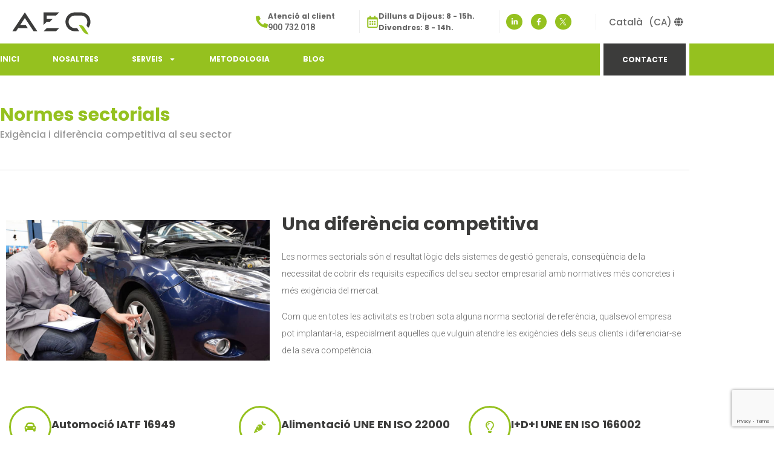

--- FILE ---
content_type: text/html; charset=UTF-8
request_url: https://aeq-consulting.es/ca/servicios/normes-sectorials/
body_size: 28823
content:
<!doctype html>
<html lang="ca" prefix="og: https://ogp.me/ns#">
<head>
	<meta charset="UTF-8">
	<meta name="viewport" content="width=device-width, initial-scale=1">
	<link rel="profile" href="https://gmpg.org/xfn/11">
	<link rel="alternate" href="https://aeq-consulting.es/servicios/normas-sectoriales/" hreflang="es" />
<link rel="alternate" href="https://aeq-consulting.es/ca/servicios/normes-sectorials/" hreflang="ca" />

<!-- Search Engine Optimization by Rank Math - https://rankmath.com/ -->
<title>AEQ - Normes ISO Exigència i diferència competitiva al seu sector</title>
<meta name="description" content="Normes ISO orientades a la gestió específica del seu sector. Descarrega la nostra guia gratuïta sobre normes ISO sectorials de referència ràpida."/>
<meta name="robots" content="follow, index, max-snippet:-1, max-video-preview:-1, max-image-preview:large"/>
<link rel="canonical" href="https://aeq-consulting.es/ca/servicios/normes-sectorials/" />
<meta property="og:locale" content="ca_ES" />
<meta property="og:type" content="article" />
<meta property="og:title" content="AEQ - Normes ISO Exigència i diferència competitiva al seu sector" />
<meta property="og:description" content="Normes ISO orientades a la gestió específica del seu sector. Descarrega la nostra guia gratuïta sobre normes ISO sectorials de referència ràpida." />
<meta property="og:url" content="https://aeq-consulting.es/ca/servicios/normes-sectorials/" />
<meta property="og:site_name" content="AEQ Consulting" />
<meta property="og:updated_time" content="2024-06-06T09:41:29+02:00" />
<meta property="og:image" content="https://aeq-consulting.es/wp-content/uploads/2021/09/normas-sectoriales-1024x547_0e6dce9c0d0e9ed65f94782b083ee24b.jpeg" />
<meta property="og:image:secure_url" content="https://aeq-consulting.es/wp-content/uploads/2021/09/normas-sectoriales-1024x547_0e6dce9c0d0e9ed65f94782b083ee24b.jpeg" />
<meta property="og:image:width" content="1024" />
<meta property="og:image:height" content="547" />
<meta property="og:image:alt" content="Normas ISO" />
<meta property="og:image:type" content="image/jpeg" />
<meta name="twitter:card" content="summary_large_image" />
<meta name="twitter:title" content="AEQ - Normes ISO Exigència i diferència competitiva al seu sector" />
<meta name="twitter:description" content="Normes ISO orientades a la gestió específica del seu sector. Descarrega la nostra guia gratuïta sobre normes ISO sectorials de referència ràpida." />
<meta name="twitter:image" content="https://aeq-consulting.es/wp-content/uploads/2021/09/normas-sectoriales-1024x547_0e6dce9c0d0e9ed65f94782b083ee24b.jpeg" />
<script type="application/ld+json" class="rank-math-schema">{"@context":"https://schema.org","@graph":[{"@type":"BreadcrumbList","@id":"https://aeq-consulting.es/ca/servicios/normes-sectorials/#breadcrumb","itemListElement":[{"@type":"ListItem","position":"1","item":{"@id":"https://aeq-consulting.es","name":"Portada"}},{"@type":"ListItem","position":"2","item":{"@id":"https://aeq-consulting.es/ca/servicios/","name":"Servicio"}},{"@type":"ListItem","position":"3","item":{"@id":"https://aeq-consulting.es/ca/servicios/normes-sectorials/","name":"Normes sectorials"}}]}]}</script>
<!-- /Rank Math WordPress SEO plugin -->

<link rel="alternate" type="application/rss+xml" title="AEQ &raquo; Canal d&#039;informació" href="https://aeq-consulting.es/ca/feed/" />
<link rel="alternate" type="application/rss+xml" title="AEQ &raquo; Canal dels comentaris" href="https://aeq-consulting.es/ca/comments/feed/" />
<link rel="alternate" title="oEmbed (JSON)" type="application/json+oembed" href="https://aeq-consulting.es/wp-json/oembed/1.0/embed?url=https%3A%2F%2Faeq-consulting.es%2Fca%2Fservicios%2Fnormes-sectorials%2F&#038;lang=ca" />
<link rel="alternate" title="oEmbed (XML)" type="text/xml+oembed" href="https://aeq-consulting.es/wp-json/oembed/1.0/embed?url=https%3A%2F%2Faeq-consulting.es%2Fca%2Fservicios%2Fnormes-sectorials%2F&#038;format=xml&#038;lang=ca" />
<style id='wp-img-auto-sizes-contain-inline-css'>
img:is([sizes=auto i],[sizes^="auto," i]){contain-intrinsic-size:3000px 1500px}
/*# sourceURL=wp-img-auto-sizes-contain-inline-css */
</style>
<link rel='stylesheet' id='fluentform-elementor-widget-css' href='https://aeq-consulting.es/wp-content/plugins/fluentform/assets/css/fluent-forms-elementor-widget.css?ver=6.1.14' media='all' />
<style id='wp-emoji-styles-inline-css'>

	img.wp-smiley, img.emoji {
		display: inline !important;
		border: none !important;
		box-shadow: none !important;
		height: 1em !important;
		width: 1em !important;
		margin: 0 0.07em !important;
		vertical-align: -0.1em !important;
		background: none !important;
		padding: 0 !important;
	}
/*# sourceURL=wp-emoji-styles-inline-css */
</style>
<style id='global-styles-inline-css'>
:root{--wp--preset--aspect-ratio--square: 1;--wp--preset--aspect-ratio--4-3: 4/3;--wp--preset--aspect-ratio--3-4: 3/4;--wp--preset--aspect-ratio--3-2: 3/2;--wp--preset--aspect-ratio--2-3: 2/3;--wp--preset--aspect-ratio--16-9: 16/9;--wp--preset--aspect-ratio--9-16: 9/16;--wp--preset--color--black: #000000;--wp--preset--color--cyan-bluish-gray: #abb8c3;--wp--preset--color--white: #ffffff;--wp--preset--color--pale-pink: #f78da7;--wp--preset--color--vivid-red: #cf2e2e;--wp--preset--color--luminous-vivid-orange: #ff6900;--wp--preset--color--luminous-vivid-amber: #fcb900;--wp--preset--color--light-green-cyan: #7bdcb5;--wp--preset--color--vivid-green-cyan: #00d084;--wp--preset--color--pale-cyan-blue: #8ed1fc;--wp--preset--color--vivid-cyan-blue: #0693e3;--wp--preset--color--vivid-purple: #9b51e0;--wp--preset--gradient--vivid-cyan-blue-to-vivid-purple: linear-gradient(135deg,rgb(6,147,227) 0%,rgb(155,81,224) 100%);--wp--preset--gradient--light-green-cyan-to-vivid-green-cyan: linear-gradient(135deg,rgb(122,220,180) 0%,rgb(0,208,130) 100%);--wp--preset--gradient--luminous-vivid-amber-to-luminous-vivid-orange: linear-gradient(135deg,rgb(252,185,0) 0%,rgb(255,105,0) 100%);--wp--preset--gradient--luminous-vivid-orange-to-vivid-red: linear-gradient(135deg,rgb(255,105,0) 0%,rgb(207,46,46) 100%);--wp--preset--gradient--very-light-gray-to-cyan-bluish-gray: linear-gradient(135deg,rgb(238,238,238) 0%,rgb(169,184,195) 100%);--wp--preset--gradient--cool-to-warm-spectrum: linear-gradient(135deg,rgb(74,234,220) 0%,rgb(151,120,209) 20%,rgb(207,42,186) 40%,rgb(238,44,130) 60%,rgb(251,105,98) 80%,rgb(254,248,76) 100%);--wp--preset--gradient--blush-light-purple: linear-gradient(135deg,rgb(255,206,236) 0%,rgb(152,150,240) 100%);--wp--preset--gradient--blush-bordeaux: linear-gradient(135deg,rgb(254,205,165) 0%,rgb(254,45,45) 50%,rgb(107,0,62) 100%);--wp--preset--gradient--luminous-dusk: linear-gradient(135deg,rgb(255,203,112) 0%,rgb(199,81,192) 50%,rgb(65,88,208) 100%);--wp--preset--gradient--pale-ocean: linear-gradient(135deg,rgb(255,245,203) 0%,rgb(182,227,212) 50%,rgb(51,167,181) 100%);--wp--preset--gradient--electric-grass: linear-gradient(135deg,rgb(202,248,128) 0%,rgb(113,206,126) 100%);--wp--preset--gradient--midnight: linear-gradient(135deg,rgb(2,3,129) 0%,rgb(40,116,252) 100%);--wp--preset--font-size--small: 13px;--wp--preset--font-size--medium: 20px;--wp--preset--font-size--large: 36px;--wp--preset--font-size--x-large: 42px;--wp--preset--spacing--20: 0.44rem;--wp--preset--spacing--30: 0.67rem;--wp--preset--spacing--40: 1rem;--wp--preset--spacing--50: 1.5rem;--wp--preset--spacing--60: 2.25rem;--wp--preset--spacing--70: 3.38rem;--wp--preset--spacing--80: 5.06rem;--wp--preset--shadow--natural: 6px 6px 9px rgba(0, 0, 0, 0.2);--wp--preset--shadow--deep: 12px 12px 50px rgba(0, 0, 0, 0.4);--wp--preset--shadow--sharp: 6px 6px 0px rgba(0, 0, 0, 0.2);--wp--preset--shadow--outlined: 6px 6px 0px -3px rgb(255, 255, 255), 6px 6px rgb(0, 0, 0);--wp--preset--shadow--crisp: 6px 6px 0px rgb(0, 0, 0);}:root { --wp--style--global--content-size: 800px;--wp--style--global--wide-size: 1200px; }:where(body) { margin: 0; }.wp-site-blocks > .alignleft { float: left; margin-right: 2em; }.wp-site-blocks > .alignright { float: right; margin-left: 2em; }.wp-site-blocks > .aligncenter { justify-content: center; margin-left: auto; margin-right: auto; }:where(.wp-site-blocks) > * { margin-block-start: 24px; margin-block-end: 0; }:where(.wp-site-blocks) > :first-child { margin-block-start: 0; }:where(.wp-site-blocks) > :last-child { margin-block-end: 0; }:root { --wp--style--block-gap: 24px; }:root :where(.is-layout-flow) > :first-child{margin-block-start: 0;}:root :where(.is-layout-flow) > :last-child{margin-block-end: 0;}:root :where(.is-layout-flow) > *{margin-block-start: 24px;margin-block-end: 0;}:root :where(.is-layout-constrained) > :first-child{margin-block-start: 0;}:root :where(.is-layout-constrained) > :last-child{margin-block-end: 0;}:root :where(.is-layout-constrained) > *{margin-block-start: 24px;margin-block-end: 0;}:root :where(.is-layout-flex){gap: 24px;}:root :where(.is-layout-grid){gap: 24px;}.is-layout-flow > .alignleft{float: left;margin-inline-start: 0;margin-inline-end: 2em;}.is-layout-flow > .alignright{float: right;margin-inline-start: 2em;margin-inline-end: 0;}.is-layout-flow > .aligncenter{margin-left: auto !important;margin-right: auto !important;}.is-layout-constrained > .alignleft{float: left;margin-inline-start: 0;margin-inline-end: 2em;}.is-layout-constrained > .alignright{float: right;margin-inline-start: 2em;margin-inline-end: 0;}.is-layout-constrained > .aligncenter{margin-left: auto !important;margin-right: auto !important;}.is-layout-constrained > :where(:not(.alignleft):not(.alignright):not(.alignfull)){max-width: var(--wp--style--global--content-size);margin-left: auto !important;margin-right: auto !important;}.is-layout-constrained > .alignwide{max-width: var(--wp--style--global--wide-size);}body .is-layout-flex{display: flex;}.is-layout-flex{flex-wrap: wrap;align-items: center;}.is-layout-flex > :is(*, div){margin: 0;}body .is-layout-grid{display: grid;}.is-layout-grid > :is(*, div){margin: 0;}body{padding-top: 0px;padding-right: 0px;padding-bottom: 0px;padding-left: 0px;}a:where(:not(.wp-element-button)){text-decoration: underline;}:root :where(.wp-element-button, .wp-block-button__link){background-color: #32373c;border-width: 0;color: #fff;font-family: inherit;font-size: inherit;font-style: inherit;font-weight: inherit;letter-spacing: inherit;line-height: inherit;padding-top: calc(0.667em + 2px);padding-right: calc(1.333em + 2px);padding-bottom: calc(0.667em + 2px);padding-left: calc(1.333em + 2px);text-decoration: none;text-transform: inherit;}.has-black-color{color: var(--wp--preset--color--black) !important;}.has-cyan-bluish-gray-color{color: var(--wp--preset--color--cyan-bluish-gray) !important;}.has-white-color{color: var(--wp--preset--color--white) !important;}.has-pale-pink-color{color: var(--wp--preset--color--pale-pink) !important;}.has-vivid-red-color{color: var(--wp--preset--color--vivid-red) !important;}.has-luminous-vivid-orange-color{color: var(--wp--preset--color--luminous-vivid-orange) !important;}.has-luminous-vivid-amber-color{color: var(--wp--preset--color--luminous-vivid-amber) !important;}.has-light-green-cyan-color{color: var(--wp--preset--color--light-green-cyan) !important;}.has-vivid-green-cyan-color{color: var(--wp--preset--color--vivid-green-cyan) !important;}.has-pale-cyan-blue-color{color: var(--wp--preset--color--pale-cyan-blue) !important;}.has-vivid-cyan-blue-color{color: var(--wp--preset--color--vivid-cyan-blue) !important;}.has-vivid-purple-color{color: var(--wp--preset--color--vivid-purple) !important;}.has-black-background-color{background-color: var(--wp--preset--color--black) !important;}.has-cyan-bluish-gray-background-color{background-color: var(--wp--preset--color--cyan-bluish-gray) !important;}.has-white-background-color{background-color: var(--wp--preset--color--white) !important;}.has-pale-pink-background-color{background-color: var(--wp--preset--color--pale-pink) !important;}.has-vivid-red-background-color{background-color: var(--wp--preset--color--vivid-red) !important;}.has-luminous-vivid-orange-background-color{background-color: var(--wp--preset--color--luminous-vivid-orange) !important;}.has-luminous-vivid-amber-background-color{background-color: var(--wp--preset--color--luminous-vivid-amber) !important;}.has-light-green-cyan-background-color{background-color: var(--wp--preset--color--light-green-cyan) !important;}.has-vivid-green-cyan-background-color{background-color: var(--wp--preset--color--vivid-green-cyan) !important;}.has-pale-cyan-blue-background-color{background-color: var(--wp--preset--color--pale-cyan-blue) !important;}.has-vivid-cyan-blue-background-color{background-color: var(--wp--preset--color--vivid-cyan-blue) !important;}.has-vivid-purple-background-color{background-color: var(--wp--preset--color--vivid-purple) !important;}.has-black-border-color{border-color: var(--wp--preset--color--black) !important;}.has-cyan-bluish-gray-border-color{border-color: var(--wp--preset--color--cyan-bluish-gray) !important;}.has-white-border-color{border-color: var(--wp--preset--color--white) !important;}.has-pale-pink-border-color{border-color: var(--wp--preset--color--pale-pink) !important;}.has-vivid-red-border-color{border-color: var(--wp--preset--color--vivid-red) !important;}.has-luminous-vivid-orange-border-color{border-color: var(--wp--preset--color--luminous-vivid-orange) !important;}.has-luminous-vivid-amber-border-color{border-color: var(--wp--preset--color--luminous-vivid-amber) !important;}.has-light-green-cyan-border-color{border-color: var(--wp--preset--color--light-green-cyan) !important;}.has-vivid-green-cyan-border-color{border-color: var(--wp--preset--color--vivid-green-cyan) !important;}.has-pale-cyan-blue-border-color{border-color: var(--wp--preset--color--pale-cyan-blue) !important;}.has-vivid-cyan-blue-border-color{border-color: var(--wp--preset--color--vivid-cyan-blue) !important;}.has-vivid-purple-border-color{border-color: var(--wp--preset--color--vivid-purple) !important;}.has-vivid-cyan-blue-to-vivid-purple-gradient-background{background: var(--wp--preset--gradient--vivid-cyan-blue-to-vivid-purple) !important;}.has-light-green-cyan-to-vivid-green-cyan-gradient-background{background: var(--wp--preset--gradient--light-green-cyan-to-vivid-green-cyan) !important;}.has-luminous-vivid-amber-to-luminous-vivid-orange-gradient-background{background: var(--wp--preset--gradient--luminous-vivid-amber-to-luminous-vivid-orange) !important;}.has-luminous-vivid-orange-to-vivid-red-gradient-background{background: var(--wp--preset--gradient--luminous-vivid-orange-to-vivid-red) !important;}.has-very-light-gray-to-cyan-bluish-gray-gradient-background{background: var(--wp--preset--gradient--very-light-gray-to-cyan-bluish-gray) !important;}.has-cool-to-warm-spectrum-gradient-background{background: var(--wp--preset--gradient--cool-to-warm-spectrum) !important;}.has-blush-light-purple-gradient-background{background: var(--wp--preset--gradient--blush-light-purple) !important;}.has-blush-bordeaux-gradient-background{background: var(--wp--preset--gradient--blush-bordeaux) !important;}.has-luminous-dusk-gradient-background{background: var(--wp--preset--gradient--luminous-dusk) !important;}.has-pale-ocean-gradient-background{background: var(--wp--preset--gradient--pale-ocean) !important;}.has-electric-grass-gradient-background{background: var(--wp--preset--gradient--electric-grass) !important;}.has-midnight-gradient-background{background: var(--wp--preset--gradient--midnight) !important;}.has-small-font-size{font-size: var(--wp--preset--font-size--small) !important;}.has-medium-font-size{font-size: var(--wp--preset--font-size--medium) !important;}.has-large-font-size{font-size: var(--wp--preset--font-size--large) !important;}.has-x-large-font-size{font-size: var(--wp--preset--font-size--x-large) !important;}
:root :where(.wp-block-pullquote){font-size: 1.5em;line-height: 1.6;}
/*# sourceURL=global-styles-inline-css */
</style>
<link rel='stylesheet' id='hello-elementor-css' href='https://aeq-consulting.es/wp-content/themes/hello-elementor/assets/css/reset.css?ver=3.4.5' media='all' />
<link rel='stylesheet' id='hello-elementor-theme-style-css' href='https://aeq-consulting.es/wp-content/themes/hello-elementor/assets/css/theme.css?ver=3.4.5' media='all' />
<link rel='stylesheet' id='hello-elementor-header-footer-css' href='https://aeq-consulting.es/wp-content/themes/hello-elementor/assets/css/header-footer.css?ver=3.4.5' media='all' />
<link rel='stylesheet' id='elementor-frontend-css' href='https://aeq-consulting.es/wp-content/plugins/elementor/assets/css/frontend.min.css?ver=3.34.1' media='all' />
<style id='elementor-frontend-inline-css'>
.elementor-kit-6{--e-global-color-primary:#3C3C3B;--e-global-color-secondary:#FFFFFF;--e-global-color-text:#666666;--e-global-color-accent:#95C11F;--e-global-color-afd2704:#999999;--e-global-color-01f9c3a:#BCBCBC;--e-global-typography-primary-font-family:"Poppins";--e-global-typography-primary-font-size:30px;--e-global-typography-primary-font-weight:bold;--e-global-typography-secondary-font-family:"Poppins";--e-global-typography-secondary-font-weight:bold;--e-global-typography-text-font-family:"Roboto";--e-global-typography-text-font-size:14px;--e-global-typography-text-font-weight:300;--e-global-typography-text-line-height:2em;--e-global-typography-accent-font-family:"Poppins";--e-global-typography-accent-font-size:19px;--e-global-typography-accent-font-weight:300;}.elementor-kit-6 button,.elementor-kit-6 input[type="button"],.elementor-kit-6 input[type="submit"],.elementor-kit-6 .elementor-button{background-color:var( --e-global-color-accent );font-family:"Poppins", Sans-serif;font-size:19px;font-weight:300;color:var( --e-global-color-secondary );border-radius:30px 30px 30px 30px;}.elementor-kit-6 button:hover,.elementor-kit-6 button:focus,.elementor-kit-6 input[type="button"]:hover,.elementor-kit-6 input[type="button"]:focus,.elementor-kit-6 input[type="submit"]:hover,.elementor-kit-6 input[type="submit"]:focus,.elementor-kit-6 .elementor-button:hover,.elementor-kit-6 .elementor-button:focus{background-color:var( --e-global-color-secondary );color:var( --e-global-color-accent );}.elementor-kit-6 e-page-transition{background-color:#FFBC7D;}.elementor-kit-6 a{color:var( --e-global-color-accent );font-family:"Roboto", Sans-serif;font-size:14px;font-weight:bold;}.elementor-kit-6 h1{color:var( --e-global-color-primary );font-family:"Poppins", Sans-serif;font-size:30px;font-weight:bold;}.elementor-kit-6 h2{color:var( --e-global-color-primary );font-family:"Poppins", Sans-serif;font-size:24px;font-weight:bold;}.elementor-kit-6 h3{color:var( --e-global-color-primary );font-family:"Poppins", Sans-serif;font-size:16px;font-weight:bold;}.elementor-section.elementor-section-boxed > .elementor-container{max-width:1140px;}.e-con{--container-max-width:1140px;}.elementor-widget:not(:last-child){margin-block-end:20px;}.elementor-element{--widgets-spacing:20px 20px;--widgets-spacing-row:20px;--widgets-spacing-column:20px;}{}h1.entry-title{display:var(--page-title-display);}.site-header .site-branding{flex-direction:column;align-items:stretch;}.site-header{padding-inline-end:0px;padding-inline-start:0px;}.site-footer .site-branding{flex-direction:column;align-items:stretch;}@media(max-width:1024px){.elementor-section.elementor-section-boxed > .elementor-container{max-width:1024px;}.e-con{--container-max-width:1024px;}}@media(max-width:767px){.elementor-section.elementor-section-boxed > .elementor-container{max-width:767px;}.e-con{--container-max-width:767px;}}/* Start custom CSS */.cookiedeclaration_wrapper .cookie-h2{
  font-weight: 700;
  font-size: 1.5rem;
  line-height: 1.25;
  margin: 0.5em 0 0.5em;
}

.cookiedeclaration_wrapper {
    padding-top: 0px !important;
}/* End custom CSS */
.elementor-widget-heading .elementor-heading-title{font-family:var( --e-global-typography-primary-font-family ), Sans-serif;font-size:var( --e-global-typography-primary-font-size );font-weight:var( --e-global-typography-primary-font-weight );color:var( --e-global-color-primary );}.elementor-2173 .elementor-element.elementor-element-534f937b > .elementor-widget-container{margin:50px 0px 0px 0px;}.elementor-2173 .elementor-element.elementor-element-534f937b .elementor-heading-title{color:var( --e-global-color-accent );}.elementor-2173 .elementor-element.elementor-element-7546f01a > .elementor-widget-container{margin:-10px 0px 0px 0px;}.elementor-2173 .elementor-element.elementor-element-7546f01a .elementor-heading-title{font-family:"Poppins", Sans-serif;font-size:16px;font-weight:500;color:var( --e-global-color-afd2704 );}.elementor-widget-divider{--divider-color:var( --e-global-color-secondary );}.elementor-widget-divider .elementor-divider__text{color:var( --e-global-color-secondary );font-family:var( --e-global-typography-secondary-font-family ), Sans-serif;font-weight:var( --e-global-typography-secondary-font-weight );}.elementor-widget-divider.elementor-view-stacked .elementor-icon{background-color:var( --e-global-color-secondary );}.elementor-widget-divider.elementor-view-framed .elementor-icon, .elementor-widget-divider.elementor-view-default .elementor-icon{color:var( --e-global-color-secondary );border-color:var( --e-global-color-secondary );}.elementor-widget-divider.elementor-view-framed .elementor-icon, .elementor-widget-divider.elementor-view-default .elementor-icon svg{fill:var( --e-global-color-secondary );}.elementor-2173 .elementor-element.elementor-element-32cecf3e{--divider-border-style:solid;--divider-color:#B8B5B56E;--divider-border-width:1.5px;}.elementor-2173 .elementor-element.elementor-element-32cecf3e .elementor-divider-separator{width:100%;}.elementor-2173 .elementor-element.elementor-element-32cecf3e .elementor-divider{padding-block-start:30px;padding-block-end:30px;}.elementor-2173 .elementor-element.elementor-element-2baccfc5 > .elementor-container > .elementor-column > .elementor-widget-wrap{align-content:center;align-items:center;}.elementor-2173 .elementor-element.elementor-element-2baccfc5{margin-top:30px;margin-bottom:0px;}.elementor-widget-image .widget-image-caption{color:var( --e-global-color-text );font-family:var( --e-global-typography-text-font-family ), Sans-serif;font-size:var( --e-global-typography-text-font-size );font-weight:var( --e-global-typography-text-font-weight );line-height:var( --e-global-typography-text-line-height );}.elementor-2173 .elementor-element.elementor-element-26894bfd .elementor-heading-title{font-family:"Poppins", Sans-serif;font-size:30px;font-weight:bold;line-height:1.3em;}.elementor-widget-text-editor{font-family:var( --e-global-typography-text-font-family ), Sans-serif;font-size:var( --e-global-typography-text-font-size );font-weight:var( --e-global-typography-text-font-weight );line-height:var( --e-global-typography-text-line-height );color:var( --e-global-color-text );}.elementor-widget-text-editor.elementor-drop-cap-view-stacked .elementor-drop-cap{background-color:var( --e-global-color-primary );}.elementor-widget-text-editor.elementor-drop-cap-view-framed .elementor-drop-cap, .elementor-widget-text-editor.elementor-drop-cap-view-default .elementor-drop-cap{color:var( --e-global-color-primary );border-color:var( --e-global-color-primary );}.elementor-2173 .elementor-element.elementor-element-f7d974d .elementor-column-gap-custom .elementor-column > .elementor-element-populated{padding:4%;}.elementor-2173 .elementor-element.elementor-element-f7d974d{padding:3% 0% 3% 0%;}.elementor-widget-icon-box.elementor-view-stacked .elementor-icon{background-color:var( --e-global-color-primary );}.elementor-widget-icon-box.elementor-view-framed .elementor-icon, .elementor-widget-icon-box.elementor-view-default .elementor-icon{fill:var( --e-global-color-primary );color:var( --e-global-color-primary );border-color:var( --e-global-color-primary );}.elementor-widget-icon-box .elementor-icon-box-title, .elementor-widget-icon-box .elementor-icon-box-title a{font-family:var( --e-global-typography-primary-font-family ), Sans-serif;font-size:var( --e-global-typography-primary-font-size );font-weight:var( --e-global-typography-primary-font-weight );}.elementor-widget-icon-box .elementor-icon-box-title{color:var( --e-global-color-primary );}.elementor-widget-icon-box:has(:hover) .elementor-icon-box-title,
					 .elementor-widget-icon-box:has(:focus) .elementor-icon-box-title{color:var( --e-global-color-primary );}.elementor-widget-icon-box .elementor-icon-box-description{font-family:var( --e-global-typography-text-font-family ), Sans-serif;font-size:var( --e-global-typography-text-font-size );font-weight:var( --e-global-typography-text-font-weight );line-height:var( --e-global-typography-text-line-height );color:var( --e-global-color-text );}.elementor-2173 .elementor-element.elementor-element-5701aa0 > .elementor-widget-container{margin:0% 0% 0% 0%;padding:0px 0px 0px 0px;}.elementor-2173 .elementor-element.elementor-element-5701aa0 .elementor-icon-box-wrapper{align-items:center;text-align:start;gap:15px;}.elementor-2173 .elementor-element.elementor-element-5701aa0.elementor-view-stacked .elementor-icon{background-color:var( --e-global-color-accent );}.elementor-2173 .elementor-element.elementor-element-5701aa0.elementor-view-framed .elementor-icon, .elementor-2173 .elementor-element.elementor-element-5701aa0.elementor-view-default .elementor-icon{fill:var( --e-global-color-accent );color:var( --e-global-color-accent );border-color:var( --e-global-color-accent );}.elementor-2173 .elementor-element.elementor-element-5701aa0 .elementor-icon{font-size:20px;padding:22px;}.elementor-2173 .elementor-element.elementor-element-5701aa0 .elementor-icon-box-title, .elementor-2173 .elementor-element.elementor-element-5701aa0 .elementor-icon-box-title a{font-family:"Poppins", Sans-serif;font-size:18px;font-weight:bold;}.elementor-2173 .elementor-element.elementor-element-333b51fb{--divider-border-style:solid;--divider-color:#000;--divider-border-width:1px;}.elementor-2173 .elementor-element.elementor-element-333b51fb .elementor-divider-separator{width:90%;}.elementor-2173 .elementor-element.elementor-element-333b51fb .elementor-divider{padding-block-start:2px;padding-block-end:2px;}.elementor-2173 .elementor-element.elementor-element-63b6fded .elementor-icon-box-wrapper{align-items:center;text-align:start;gap:15px;}.elementor-2173 .elementor-element.elementor-element-63b6fded.elementor-view-stacked .elementor-icon{background-color:var( --e-global-color-accent );}.elementor-2173 .elementor-element.elementor-element-63b6fded.elementor-view-framed .elementor-icon, .elementor-2173 .elementor-element.elementor-element-63b6fded.elementor-view-default .elementor-icon{fill:var( --e-global-color-accent );color:var( --e-global-color-accent );border-color:var( --e-global-color-accent );}.elementor-2173 .elementor-element.elementor-element-63b6fded .elementor-icon{font-size:20px;padding:22px;}.elementor-2173 .elementor-element.elementor-element-63b6fded .elementor-icon-box-title, .elementor-2173 .elementor-element.elementor-element-63b6fded .elementor-icon-box-title a{font-family:"Poppins", Sans-serif;font-size:18px;font-weight:bold;}.elementor-2173 .elementor-element.elementor-element-1bf48195{--divider-border-style:solid;--divider-color:#000;--divider-border-width:1px;}.elementor-2173 .elementor-element.elementor-element-1bf48195 .elementor-divider-separator{width:90%;}.elementor-2173 .elementor-element.elementor-element-1bf48195 .elementor-divider{padding-block-start:2px;padding-block-end:2px;}.elementor-2173 .elementor-element.elementor-element-52079d8c .elementor-icon-box-wrapper{align-items:center;text-align:start;gap:15px;}.elementor-2173 .elementor-element.elementor-element-52079d8c.elementor-view-stacked .elementor-icon{background-color:var( --e-global-color-accent );}.elementor-2173 .elementor-element.elementor-element-52079d8c.elementor-view-framed .elementor-icon, .elementor-2173 .elementor-element.elementor-element-52079d8c.elementor-view-default .elementor-icon{fill:var( --e-global-color-accent );color:var( --e-global-color-accent );border-color:var( --e-global-color-accent );}.elementor-2173 .elementor-element.elementor-element-52079d8c .elementor-icon{font-size:20px;padding:22px;}.elementor-2173 .elementor-element.elementor-element-52079d8c .elementor-icon-box-title, .elementor-2173 .elementor-element.elementor-element-52079d8c .elementor-icon-box-title a{font-family:"Poppins", Sans-serif;font-size:18px;font-weight:bold;}.elementor-2173 .elementor-element.elementor-element-730c7891{--divider-border-style:solid;--divider-color:#000;--divider-border-width:1px;}.elementor-2173 .elementor-element.elementor-element-730c7891 .elementor-divider-separator{width:90%;}.elementor-2173 .elementor-element.elementor-element-730c7891 .elementor-divider{padding-block-start:2px;padding-block-end:2px;}.elementor-2173 .elementor-element.elementor-element-75645ac:not(.elementor-motion-effects-element-type-background), .elementor-2173 .elementor-element.elementor-element-75645ac > .elementor-motion-effects-container > .elementor-motion-effects-layer{background-color:#EFEFEF;}.elementor-2173 .elementor-element.elementor-element-75645ac > .elementor-background-overlay{opacity:0.06;transition:background 0.3s, border-radius 0.3s, opacity 0.3s;}.elementor-2173 .elementor-element.elementor-element-75645ac{transition:background 0.3s, border 0.3s, border-radius 0.3s, box-shadow 0.3s;}.elementor-2173 .elementor-element.elementor-element-2c2209de > .elementor-container > .elementor-column > .elementor-widget-wrap{align-content:flex-start;align-items:flex-start;}.elementor-2173 .elementor-element.elementor-element-2c2209de{margin-top:0px;margin-bottom:0px;}.elementor-2173 .elementor-element.elementor-element-7779f0b0.elementor-column > .elementor-widget-wrap{justify-content:space-between;}.elementor-2173 .elementor-element.elementor-element-45bbe3cf .elementor-heading-title{font-family:"Poppins", Sans-serif;font-size:30px;font-weight:bold;line-height:1.3em;}.elementor-widget-button .elementor-button{background-color:var( --e-global-color-accent );font-family:var( --e-global-typography-accent-font-family ), Sans-serif;font-size:var( --e-global-typography-accent-font-size );font-weight:var( --e-global-typography-accent-font-weight );}.elementor-2173 .elementor-element.elementor-element-84b77a0 .elementor-button-content-wrapper{flex-direction:row;}.elementor-2173 .elementor-element.elementor-element-84b77a0 .elementor-button .elementor-button-content-wrapper{gap:16px;}.elementor-2173 .elementor-element.elementor-element-84b77a0 .elementor-button{font-family:"Poppins", Sans-serif;font-size:14px;font-weight:normal;}.elementor-2173 .elementor-element.elementor-element-74a881d2.elementor-column > .elementor-widget-wrap{justify-content:space-between;}.elementor-2173 .elementor-element.elementor-element-1f61e905.elementor-column > .elementor-widget-wrap{justify-content:space-between;}.elementor-2173 .elementor-element.elementor-element-4b33c26a.elementor-column > .elementor-widget-wrap{justify-content:space-between;}.elementor-2173 .elementor-element.elementor-element-4b33c26a > .elementor-element-populated{margin:0px 0px 0px 0px;--e-column-margin-right:0px;--e-column-margin-left:0px;}.elementor-2173 .elementor-element.elementor-element-2de6525a > .elementor-container > .elementor-column > .elementor-widget-wrap{align-content:center;align-items:center;}.elementor-2173 .elementor-element.elementor-element-2de6525a:not(.elementor-motion-effects-element-type-background), .elementor-2173 .elementor-element.elementor-element-2de6525a > .elementor-motion-effects-container > .elementor-motion-effects-layer{background-color:#F6F6F6;}.elementor-2173 .elementor-element.elementor-element-2de6525a{transition:background 0.3s, border 0.3s, border-radius 0.3s, box-shadow 0.3s;margin-top:0px;margin-bottom:0px;}.elementor-2173 .elementor-element.elementor-element-2de6525a > .elementor-background-overlay{transition:background 0.3s, border-radius 0.3s, opacity 0.3s;}.elementor-2173 .elementor-element.elementor-element-494d3d78{text-align:center;}.elementor-2173 .elementor-element.elementor-element-494d3d78 .elementor-heading-title{font-family:"Poppins", Sans-serif;font-size:30px;font-weight:bold;line-height:1.3em;}.elementor-widget-form .elementor-field-group > label, .elementor-widget-form .elementor-field-subgroup label{color:var( --e-global-color-text );}.elementor-widget-form .elementor-field-group > label{font-family:var( --e-global-typography-text-font-family ), Sans-serif;font-size:var( --e-global-typography-text-font-size );font-weight:var( --e-global-typography-text-font-weight );line-height:var( --e-global-typography-text-line-height );}.elementor-widget-form .elementor-field-type-html{color:var( --e-global-color-text );font-family:var( --e-global-typography-text-font-family ), Sans-serif;font-size:var( --e-global-typography-text-font-size );font-weight:var( --e-global-typography-text-font-weight );line-height:var( --e-global-typography-text-line-height );}.elementor-widget-form .elementor-field-group .elementor-field{color:var( --e-global-color-text );}.elementor-widget-form .elementor-field-group .elementor-field, .elementor-widget-form .elementor-field-subgroup label{font-family:var( --e-global-typography-text-font-family ), Sans-serif;font-size:var( --e-global-typography-text-font-size );font-weight:var( --e-global-typography-text-font-weight );line-height:var( --e-global-typography-text-line-height );}.elementor-widget-form .elementor-button{font-family:var( --e-global-typography-accent-font-family ), Sans-serif;font-size:var( --e-global-typography-accent-font-size );font-weight:var( --e-global-typography-accent-font-weight );}.elementor-widget-form .e-form__buttons__wrapper__button-next{background-color:var( --e-global-color-accent );}.elementor-widget-form .elementor-button[type="submit"]{background-color:var( --e-global-color-accent );}.elementor-widget-form .e-form__buttons__wrapper__button-previous{background-color:var( --e-global-color-accent );}.elementor-widget-form .elementor-message{font-family:var( --e-global-typography-text-font-family ), Sans-serif;font-size:var( --e-global-typography-text-font-size );font-weight:var( --e-global-typography-text-font-weight );line-height:var( --e-global-typography-text-line-height );}.elementor-widget-form .e-form__indicators__indicator, .elementor-widget-form .e-form__indicators__indicator__label{font-family:var( --e-global-typography-accent-font-family ), Sans-serif;font-size:var( --e-global-typography-accent-font-size );font-weight:var( --e-global-typography-accent-font-weight );}.elementor-widget-form{--e-form-steps-indicator-inactive-primary-color:var( --e-global-color-text );--e-form-steps-indicator-active-primary-color:var( --e-global-color-accent );--e-form-steps-indicator-completed-primary-color:var( --e-global-color-accent );--e-form-steps-indicator-progress-color:var( --e-global-color-accent );--e-form-steps-indicator-progress-background-color:var( --e-global-color-text );--e-form-steps-indicator-progress-meter-color:var( --e-global-color-text );}.elementor-widget-form .e-form__indicators__indicator__progress__meter{font-family:var( --e-global-typography-accent-font-family ), Sans-serif;font-size:var( --e-global-typography-accent-font-size );font-weight:var( --e-global-typography-accent-font-weight );}.elementor-2173 .elementor-element.elementor-element-6c718fc .elementor-field-group{padding-right:calc( 15px/2 );padding-left:calc( 15px/2 );margin-bottom:16px;}.elementor-2173 .elementor-element.elementor-element-6c718fc .elementor-form-fields-wrapper{margin-left:calc( -15px/2 );margin-right:calc( -15px/2 );margin-bottom:-16px;}.elementor-2173 .elementor-element.elementor-element-6c718fc .elementor-field-group.recaptcha_v3-bottomleft, .elementor-2173 .elementor-element.elementor-element-6c718fc .elementor-field-group.recaptcha_v3-bottomright{margin-bottom:0;}body.rtl .elementor-2173 .elementor-element.elementor-element-6c718fc .elementor-labels-inline .elementor-field-group > label{padding-left:0px;}body:not(.rtl) .elementor-2173 .elementor-element.elementor-element-6c718fc .elementor-labels-inline .elementor-field-group > label{padding-right:0px;}body .elementor-2173 .elementor-element.elementor-element-6c718fc .elementor-labels-above .elementor-field-group > label{padding-bottom:0px;}.elementor-2173 .elementor-element.elementor-element-6c718fc .elementor-field-type-html{padding-bottom:0px;}.elementor-2173 .elementor-element.elementor-element-6c718fc .elementor-field-group .elementor-field, .elementor-2173 .elementor-element.elementor-element-6c718fc .elementor-field-subgroup label{font-family:"Poppins", Sans-serif;font-size:14px;font-weight:600;line-height:2em;}.elementor-2173 .elementor-element.elementor-element-6c718fc .elementor-field-group .elementor-field:not(.elementor-select-wrapper){background-color:#ffffff;border-width:0px 0px 0px 0px;border-radius:0px 0px 0px 0px;}.elementor-2173 .elementor-element.elementor-element-6c718fc .elementor-field-group .elementor-select-wrapper select{background-color:#ffffff;border-width:0px 0px 0px 0px;border-radius:0px 0px 0px 0px;}.elementor-2173 .elementor-element.elementor-element-6c718fc .elementor-button{font-family:"Poppins", Sans-serif;font-size:14px;font-weight:600;border-radius:0px 0px 0px 0px;}.elementor-2173 .elementor-element.elementor-element-6c718fc .e-form__buttons__wrapper__button-next{color:#ffffff;}.elementor-2173 .elementor-element.elementor-element-6c718fc .elementor-button[type="submit"]{color:#ffffff;}.elementor-2173 .elementor-element.elementor-element-6c718fc .elementor-button[type="submit"] svg *{fill:#ffffff;}.elementor-2173 .elementor-element.elementor-element-6c718fc .e-form__buttons__wrapper__button-previous{color:#ffffff;}.elementor-2173 .elementor-element.elementor-element-6c718fc .e-form__buttons__wrapper__button-next:hover{background-color:var( --e-global-color-primary );color:#ffffff;}.elementor-2173 .elementor-element.elementor-element-6c718fc .elementor-button[type="submit"]:hover{background-color:var( --e-global-color-primary );color:#ffffff;}.elementor-2173 .elementor-element.elementor-element-6c718fc .elementor-button[type="submit"]:hover svg *{fill:#ffffff;}.elementor-2173 .elementor-element.elementor-element-6c718fc .e-form__buttons__wrapper__button-previous:hover{color:#ffffff;}.elementor-2173 .elementor-element.elementor-element-6c718fc{--e-form-steps-indicators-spacing:20px;--e-form-steps-indicator-padding:30px;--e-form-steps-indicator-inactive-secondary-color:#ffffff;--e-form-steps-indicator-active-secondary-color:#ffffff;--e-form-steps-divider-width:1px;--e-form-steps-divider-gap:10px;}.elementor-2173 .elementor-element.elementor-element-48991d41{text-align:center;color:var( --e-global-color-text );}.elementor-2173 .elementor-element.elementor-element-659b3a73 > .elementor-container > .elementor-column > .elementor-widget-wrap{align-content:flex-start;align-items:flex-start;}.elementor-2173 .elementor-element.elementor-element-659b3a73{margin-top:30px;margin-bottom:0px;}.elementor-2173 .elementor-element.elementor-element-4767d35b .elementor-heading-title{font-family:"Poppins", Sans-serif;font-size:30px;font-weight:bold;line-height:1.3em;}.elementor-widget-accordion .elementor-accordion-icon, .elementor-widget-accordion .elementor-accordion-title{color:var( --e-global-color-primary );}.elementor-widget-accordion .elementor-accordion-icon svg{fill:var( --e-global-color-primary );}.elementor-widget-accordion .elementor-active .elementor-accordion-icon, .elementor-widget-accordion .elementor-active .elementor-accordion-title{color:var( --e-global-color-accent );}.elementor-widget-accordion .elementor-active .elementor-accordion-icon svg{fill:var( --e-global-color-accent );}.elementor-widget-accordion .elementor-accordion-title{font-family:var( --e-global-typography-primary-font-family ), Sans-serif;font-size:var( --e-global-typography-primary-font-size );font-weight:var( --e-global-typography-primary-font-weight );}.elementor-widget-accordion .elementor-tab-content{color:var( --e-global-color-text );font-family:var( --e-global-typography-text-font-family ), Sans-serif;font-size:var( --e-global-typography-text-font-size );font-weight:var( --e-global-typography-text-font-weight );line-height:var( --e-global-typography-text-line-height );}.elementor-2173 .elementor-element.elementor-element-4c1923b8 > .elementor-widget-container{margin:-5px 0px 0px 0px;}.elementor-2173 .elementor-element.elementor-element-4c1923b8 .elementor-accordion-item{border-width:0px;border-color:var( --e-global-color-secondary );}.elementor-2173 .elementor-element.elementor-element-4c1923b8 .elementor-accordion-item .elementor-tab-content{border-width:0px;border-block-start-color:var( --e-global-color-secondary );}.elementor-2173 .elementor-element.elementor-element-4c1923b8 .elementor-accordion-item .elementor-tab-title.elementor-active{border-width:0px;border-block-end-color:var( --e-global-color-secondary );}.elementor-2173 .elementor-element.elementor-element-4c1923b8 .elementor-tab-title{background-color:#F6F6F6;}.elementor-2173 .elementor-element.elementor-element-4c1923b8 .elementor-active .elementor-accordion-icon, .elementor-2173 .elementor-element.elementor-element-4c1923b8 .elementor-active .elementor-accordion-title{color:var( --e-global-color-primary );}.elementor-2173 .elementor-element.elementor-element-4c1923b8 .elementor-active .elementor-accordion-icon svg{fill:var( --e-global-color-primary );}.elementor-2173 .elementor-element.elementor-element-4c1923b8 .elementor-accordion-title{font-family:"Poppins", Sans-serif;font-size:16px;font-weight:bold;}.elementor-2173 .elementor-element.elementor-element-4c1923b8 .elementor-tab-content{background-color:#EFEFEF;font-family:"Roboto", Sans-serif;font-size:14px;font-weight:300;line-height:2em;}.elementor-2173 .elementor-element.elementor-element-5b2afe66:not(.elementor-motion-effects-element-type-background), .elementor-2173 .elementor-element.elementor-element-5b2afe66 > .elementor-motion-effects-container > .elementor-motion-effects-layer{background-color:#95C11F;}.elementor-2173 .elementor-element.elementor-element-5b2afe66 > .elementor-background-overlay{background-position:center center;background-repeat:no-repeat;background-size:cover;opacity:0.06;transition:background 0.3s, border-radius 0.3s, opacity 0.3s;}.elementor-2173 .elementor-element.elementor-element-5b2afe66{transition:background 0.3s, border 0.3s, border-radius 0.3s, box-shadow 0.3s;margin-top:30px;margin-bottom:0px;}.elementor-2173 .elementor-element.elementor-element-114abf81 > .elementor-container > .elementor-column > .elementor-widget-wrap{align-content:center;align-items:center;}.elementor-2173 .elementor-element.elementor-element-114abf81{margin-top:0px;margin-bottom:0px;}.elementor-2173 .elementor-element.elementor-element-77d36375.elementor-column > .elementor-widget-wrap{justify-content:space-between;}.elementor-2173 .elementor-element.elementor-element-265df00a.elementor-column > .elementor-widget-wrap{justify-content:space-between;}.elementor-2173 .elementor-element.elementor-element-265df00a > .elementor-element-populated{margin:0px 0px 0px 0px;--e-column-margin-right:0px;--e-column-margin-left:0px;}.elementor-2173 .elementor-element.elementor-element-5b54e452 .elementor-heading-title{font-family:"Poppins", Sans-serif;font-size:45px;font-weight:bold;line-height:1.3em;}.elementor-2173 .elementor-element.elementor-element-297cb7e0 .elementor-heading-title{font-family:"Poppins", Sans-serif;font-size:30px;font-weight:bold;line-height:1.3em;color:var( --e-global-color-secondary );}.elementor-2173 .elementor-element.elementor-element-57400105{color:var( --e-global-color-secondary );}.elementor-2173 .elementor-element.elementor-element-106a8f2d .elementor-field-group{padding-right:calc( 10px/2 );padding-left:calc( 10px/2 );margin-bottom:10px;}.elementor-2173 .elementor-element.elementor-element-106a8f2d .elementor-form-fields-wrapper{margin-left:calc( -10px/2 );margin-right:calc( -10px/2 );margin-bottom:-10px;}.elementor-2173 .elementor-element.elementor-element-106a8f2d .elementor-field-group.recaptcha_v3-bottomleft, .elementor-2173 .elementor-element.elementor-element-106a8f2d .elementor-field-group.recaptcha_v3-bottomright{margin-bottom:0;}body.rtl .elementor-2173 .elementor-element.elementor-element-106a8f2d .elementor-labels-inline .elementor-field-group > label{padding-left:0px;}body:not(.rtl) .elementor-2173 .elementor-element.elementor-element-106a8f2d .elementor-labels-inline .elementor-field-group > label{padding-right:0px;}body .elementor-2173 .elementor-element.elementor-element-106a8f2d .elementor-labels-above .elementor-field-group > label{padding-bottom:0px;}.elementor-2173 .elementor-element.elementor-element-106a8f2d .elementor-field-group > label{font-family:"Poppins", Sans-serif;font-size:14px;font-weight:bold;line-height:2em;}.elementor-2173 .elementor-element.elementor-element-106a8f2d .elementor-field-type-html{padding-bottom:0px;}.elementor-2173 .elementor-element.elementor-element-106a8f2d .elementor-field-group .elementor-field, .elementor-2173 .elementor-element.elementor-element-106a8f2d .elementor-field-subgroup label{font-family:"Poppins", Sans-serif;font-size:14px;font-weight:600;line-height:2em;}.elementor-2173 .elementor-element.elementor-element-106a8f2d .elementor-field-group .elementor-field:not(.elementor-select-wrapper){background-color:#ffffff;border-width:0px 0px 0px 0px;border-radius:0px 0px 0px 0px;}.elementor-2173 .elementor-element.elementor-element-106a8f2d .elementor-field-group .elementor-select-wrapper select{background-color:#ffffff;border-width:0px 0px 0px 0px;border-radius:0px 0px 0px 0px;}.elementor-2173 .elementor-element.elementor-element-106a8f2d .elementor-button{font-family:"Poppins", Sans-serif;font-size:14px;font-weight:bold;border-radius:2px 2px 2px 2px;}.elementor-2173 .elementor-element.elementor-element-106a8f2d .e-form__buttons__wrapper__button-next{background-color:var( --e-global-color-primary );color:#ffffff;}.elementor-2173 .elementor-element.elementor-element-106a8f2d .elementor-button[type="submit"]{background-color:var( --e-global-color-primary );color:#ffffff;}.elementor-2173 .elementor-element.elementor-element-106a8f2d .elementor-button[type="submit"] svg *{fill:#ffffff;}.elementor-2173 .elementor-element.elementor-element-106a8f2d .e-form__buttons__wrapper__button-previous{color:#ffffff;}.elementor-2173 .elementor-element.elementor-element-106a8f2d .e-form__buttons__wrapper__button-next:hover{background-color:var( --e-global-color-secondary );color:var( --e-global-color-accent );}.elementor-2173 .elementor-element.elementor-element-106a8f2d .elementor-button[type="submit"]:hover{background-color:var( --e-global-color-secondary );color:var( --e-global-color-accent );}.elementor-2173 .elementor-element.elementor-element-106a8f2d .elementor-button[type="submit"]:hover svg *{fill:var( --e-global-color-accent );}.elementor-2173 .elementor-element.elementor-element-106a8f2d .e-form__buttons__wrapper__button-previous:hover{color:#ffffff;}.elementor-2173 .elementor-element.elementor-element-106a8f2d{--e-form-steps-indicators-spacing:20px;--e-form-steps-indicator-padding:30px;--e-form-steps-indicator-inactive-secondary-color:#ffffff;--e-form-steps-indicator-active-secondary-color:#ffffff;--e-form-steps-divider-width:1px;--e-form-steps-divider-gap:10px;}.elementor-2173 .elementor-element.elementor-element-d7a051e{color:var( --e-global-color-secondary );}:root{--page-title-display:none;}@media(min-width:768px){.elementor-2173 .elementor-element.elementor-element-505ec683{width:40%;}.elementor-2173 .elementor-element.elementor-element-41996ba0{width:60%;}.elementor-2173 .elementor-element.elementor-element-7779f0b0{width:50%;}.elementor-2173 .elementor-element.elementor-element-74a881d2{width:16.6%;}.elementor-2173 .elementor-element.elementor-element-1f61e905{width:16.6%;}.elementor-2173 .elementor-element.elementor-element-4b33c26a{width:16.553%;}.elementor-2173 .elementor-element.elementor-element-77d36375{width:29.911%;}.elementor-2173 .elementor-element.elementor-element-265df00a{width:70.046%;}}@media(max-width:1024px){.elementor-2173 .elementor-element.elementor-element-3de30d2c{padding:0% 3% 0% 3%;}.elementor-widget-heading .elementor-heading-title{font-size:var( --e-global-typography-primary-font-size );}.elementor-widget-image .widget-image-caption{font-size:var( --e-global-typography-text-font-size );line-height:var( --e-global-typography-text-line-height );}.elementor-widget-text-editor{font-size:var( --e-global-typography-text-font-size );line-height:var( --e-global-typography-text-line-height );}.elementor-widget-icon-box .elementor-icon-box-title, .elementor-widget-icon-box .elementor-icon-box-title a{font-size:var( --e-global-typography-primary-font-size );}.elementor-widget-icon-box .elementor-icon-box-description{font-size:var( --e-global-typography-text-font-size );line-height:var( --e-global-typography-text-line-height );}.elementor-widget-button .elementor-button{font-size:var( --e-global-typography-accent-font-size );}.elementor-widget-form .elementor-field-group > label{font-size:var( --e-global-typography-text-font-size );line-height:var( --e-global-typography-text-line-height );}.elementor-widget-form .elementor-field-type-html{font-size:var( --e-global-typography-text-font-size );line-height:var( --e-global-typography-text-line-height );}.elementor-widget-form .elementor-field-group .elementor-field, .elementor-widget-form .elementor-field-subgroup label{font-size:var( --e-global-typography-text-font-size );line-height:var( --e-global-typography-text-line-height );}.elementor-widget-form .elementor-button{font-size:var( --e-global-typography-accent-font-size );}.elementor-widget-form .elementor-message{font-size:var( --e-global-typography-text-font-size );line-height:var( --e-global-typography-text-line-height );}.elementor-widget-form .e-form__indicators__indicator, .elementor-widget-form .e-form__indicators__indicator__label{font-size:var( --e-global-typography-accent-font-size );}.elementor-widget-form .e-form__indicators__indicator__progress__meter{font-size:var( --e-global-typography-accent-font-size );}.elementor-widget-accordion .elementor-accordion-title{font-size:var( --e-global-typography-primary-font-size );}.elementor-widget-accordion .elementor-tab-content{font-size:var( --e-global-typography-text-font-size );line-height:var( --e-global-typography-text-line-height );}}@media(max-width:767px){.elementor-widget-heading .elementor-heading-title{font-size:var( --e-global-typography-primary-font-size );}.elementor-widget-image .widget-image-caption{font-size:var( --e-global-typography-text-font-size );line-height:var( --e-global-typography-text-line-height );}.elementor-widget-text-editor{font-size:var( --e-global-typography-text-font-size );line-height:var( --e-global-typography-text-line-height );}.elementor-widget-icon-box .elementor-icon-box-title, .elementor-widget-icon-box .elementor-icon-box-title a{font-size:var( --e-global-typography-primary-font-size );}.elementor-widget-icon-box .elementor-icon-box-description{font-size:var( --e-global-typography-text-font-size );line-height:var( --e-global-typography-text-line-height );}.elementor-widget-button .elementor-button{font-size:var( --e-global-typography-accent-font-size );}.elementor-widget-form .elementor-field-group > label{font-size:var( --e-global-typography-text-font-size );line-height:var( --e-global-typography-text-line-height );}.elementor-widget-form .elementor-field-type-html{font-size:var( --e-global-typography-text-font-size );line-height:var( --e-global-typography-text-line-height );}.elementor-widget-form .elementor-field-group .elementor-field, .elementor-widget-form .elementor-field-subgroup label{font-size:var( --e-global-typography-text-font-size );line-height:var( --e-global-typography-text-line-height );}.elementor-widget-form .elementor-button{font-size:var( --e-global-typography-accent-font-size );}.elementor-widget-form .elementor-message{font-size:var( --e-global-typography-text-font-size );line-height:var( --e-global-typography-text-line-height );}.elementor-widget-form .e-form__indicators__indicator, .elementor-widget-form .e-form__indicators__indicator__label{font-size:var( --e-global-typography-accent-font-size );}.elementor-widget-form .e-form__indicators__indicator__progress__meter{font-size:var( --e-global-typography-accent-font-size );}.elementor-widget-accordion .elementor-accordion-title{font-size:var( --e-global-typography-primary-font-size );}.elementor-widget-accordion .elementor-tab-content{font-size:var( --e-global-typography-text-font-size );line-height:var( --e-global-typography-text-line-height );}}/* Start custom CSS for accordion, class: .elementor-element-4c1923b8 */.elementor-tab-title {
    background-color: #F6F6F6;
    margin-top: 5px!important;
}/* End custom CSS */
.elementor-2173 .elementor-element.elementor-element-5b2afe66 > .elementor-background-overlay{background-image:url("https://aeq-consulting.es/wp-content/uploads/2021/09/normas-sectoriales-1024x547_0e6dce9c0d0e9ed65f94782b083ee24b.jpeg");}
.elementor-1994 .elementor-element.elementor-element-1e7ca9e > .elementor-container > .elementor-column > .elementor-widget-wrap{align-content:center;align-items:center;}.elementor-1994 .elementor-element.elementor-element-1e7ca9e:not(.elementor-motion-effects-element-type-background), .elementor-1994 .elementor-element.elementor-element-1e7ca9e > .elementor-motion-effects-container > .elementor-motion-effects-layer{background-color:#ffffff;}.elementor-1994 .elementor-element.elementor-element-1e7ca9e{transition:background 0.3s, border 0.3s, border-radius 0.3s, box-shadow 0.3s;}.elementor-1994 .elementor-element.elementor-element-1e7ca9e > .elementor-background-overlay{transition:background 0.3s, border-radius 0.3s, opacity 0.3s;}.elementor-1994 .elementor-element.elementor-element-394f8f1e.elementor-column > .elementor-widget-wrap{justify-content:space-between;}.elementor-widget-theme-site-logo .widget-image-caption{color:var( --e-global-color-text );font-family:var( --e-global-typography-text-font-family ), Sans-serif;font-size:var( --e-global-typography-text-font-size );font-weight:var( --e-global-typography-text-font-weight );line-height:var( --e-global-typography-text-line-height );}.elementor-1994 .elementor-element.elementor-element-3421a2de{width:auto;max-width:auto;align-self:center;text-align:start;}.elementor-1994 .elementor-element.elementor-element-3421a2de > .elementor-widget-container{margin:0% 0% 0% 0%;padding:0% 0% 0% 0%;}.elementor-1994 .elementor-element.elementor-element-3421a2de img{width:150px;}.elementor-widget-nav-menu .elementor-nav-menu .elementor-item{font-family:var( --e-global-typography-primary-font-family ), Sans-serif;font-size:var( --e-global-typography-primary-font-size );font-weight:var( --e-global-typography-primary-font-weight );}.elementor-widget-nav-menu .elementor-nav-menu--main .elementor-item{color:var( --e-global-color-text );fill:var( --e-global-color-text );}.elementor-widget-nav-menu .elementor-nav-menu--main .elementor-item:hover,
					.elementor-widget-nav-menu .elementor-nav-menu--main .elementor-item.elementor-item-active,
					.elementor-widget-nav-menu .elementor-nav-menu--main .elementor-item.highlighted,
					.elementor-widget-nav-menu .elementor-nav-menu--main .elementor-item:focus{color:var( --e-global-color-accent );fill:var( --e-global-color-accent );}.elementor-widget-nav-menu .elementor-nav-menu--main:not(.e--pointer-framed) .elementor-item:before,
					.elementor-widget-nav-menu .elementor-nav-menu--main:not(.e--pointer-framed) .elementor-item:after{background-color:var( --e-global-color-accent );}.elementor-widget-nav-menu .e--pointer-framed .elementor-item:before,
					.elementor-widget-nav-menu .e--pointer-framed .elementor-item:after{border-color:var( --e-global-color-accent );}.elementor-widget-nav-menu{--e-nav-menu-divider-color:var( --e-global-color-text );}.elementor-widget-nav-menu .elementor-nav-menu--dropdown .elementor-item, .elementor-widget-nav-menu .elementor-nav-menu--dropdown  .elementor-sub-item{font-family:var( --e-global-typography-accent-font-family ), Sans-serif;font-size:var( --e-global-typography-accent-font-size );font-weight:var( --e-global-typography-accent-font-weight );}.elementor-1994 .elementor-element.elementor-element-bd28f94{width:auto;max-width:auto;align-self:center;--e-nav-menu-horizontal-menu-item-margin:calc( 0px / 2 );}.elementor-1994 .elementor-element.elementor-element-bd28f94 .elementor-menu-toggle{margin:0 auto;background-color:rgba(0,0,0,0);}.elementor-1994 .elementor-element.elementor-element-bd28f94 .elementor-nav-menu .elementor-item{font-family:"Poppins", Sans-serif;font-size:12px;font-weight:bold;text-transform:uppercase;}.elementor-1994 .elementor-element.elementor-element-bd28f94 .elementor-nav-menu--main .elementor-item{color:var( --e-global-color-secondary );fill:var( --e-global-color-secondary );padding-left:30px;padding-right:30px;padding-top:0px;padding-bottom:0px;}.elementor-1994 .elementor-element.elementor-element-bd28f94 .elementor-nav-menu--main .elementor-item:hover,
					.elementor-1994 .elementor-element.elementor-element-bd28f94 .elementor-nav-menu--main .elementor-item.elementor-item-active,
					.elementor-1994 .elementor-element.elementor-element-bd28f94 .elementor-nav-menu--main .elementor-item.highlighted,
					.elementor-1994 .elementor-element.elementor-element-bd28f94 .elementor-nav-menu--main .elementor-item:focus{color:var( --e-global-color-primary );}.elementor-1994 .elementor-element.elementor-element-bd28f94 .elementor-nav-menu--main .elementor-item.elementor-item-active{color:var( --e-global-color-primary );}.elementor-1994 .elementor-element.elementor-element-bd28f94 .elementor-nav-menu--main:not(.e--pointer-framed) .elementor-item.elementor-item-active:before,
					.elementor-1994 .elementor-element.elementor-element-bd28f94 .elementor-nav-menu--main:not(.e--pointer-framed) .elementor-item.elementor-item-active:after{background-color:var( --e-global-color-accent );}.elementor-1994 .elementor-element.elementor-element-bd28f94 .e--pointer-framed .elementor-item.elementor-item-active:before,
					.elementor-1994 .elementor-element.elementor-element-bd28f94 .e--pointer-framed .elementor-item.elementor-item-active:after{border-color:var( --e-global-color-accent );}.elementor-1994 .elementor-element.elementor-element-bd28f94 .elementor-nav-menu--main:not(.elementor-nav-menu--layout-horizontal) .elementor-nav-menu > li:not(:last-child){margin-bottom:0px;}.elementor-1994 .elementor-element.elementor-element-bd28f94 .elementor-nav-menu--dropdown a, .elementor-1994 .elementor-element.elementor-element-bd28f94 .elementor-menu-toggle{color:var( --e-global-color-secondary );fill:var( --e-global-color-secondary );}.elementor-1994 .elementor-element.elementor-element-bd28f94 .elementor-nav-menu--dropdown{background-color:var( --e-global-color-primary );}.elementor-1994 .elementor-element.elementor-element-bd28f94 .elementor-nav-menu--dropdown a:hover,
					.elementor-1994 .elementor-element.elementor-element-bd28f94 .elementor-nav-menu--dropdown a:focus,
					.elementor-1994 .elementor-element.elementor-element-bd28f94 .elementor-nav-menu--dropdown a.elementor-item-active,
					.elementor-1994 .elementor-element.elementor-element-bd28f94 .elementor-nav-menu--dropdown a.highlighted,
					.elementor-1994 .elementor-element.elementor-element-bd28f94 .elementor-menu-toggle:hover,
					.elementor-1994 .elementor-element.elementor-element-bd28f94 .elementor-menu-toggle:focus{color:var( --e-global-color-accent );}.elementor-1994 .elementor-element.elementor-element-bd28f94 .elementor-nav-menu--dropdown a:hover,
					.elementor-1994 .elementor-element.elementor-element-bd28f94 .elementor-nav-menu--dropdown a:focus,
					.elementor-1994 .elementor-element.elementor-element-bd28f94 .elementor-nav-menu--dropdown a.elementor-item-active,
					.elementor-1994 .elementor-element.elementor-element-bd28f94 .elementor-nav-menu--dropdown a.highlighted{background-color:var( --e-global-color-primary );}.elementor-1994 .elementor-element.elementor-element-bd28f94 .elementor-nav-menu--dropdown a.elementor-item-active{color:var( --e-global-color-accent );}.elementor-1994 .elementor-element.elementor-element-bd28f94 .elementor-nav-menu--dropdown .elementor-item, .elementor-1994 .elementor-element.elementor-element-bd28f94 .elementor-nav-menu--dropdown  .elementor-sub-item{font-family:"Poppins", Sans-serif;font-size:12px;font-weight:bold;text-transform:uppercase;}.elementor-1994 .elementor-element.elementor-element-bd28f94 .elementor-nav-menu--dropdown li:not(:last-child){border-style:solid;border-color:var( --e-global-color-secondary );border-bottom-width:1px;}.elementor-1994 .elementor-element.elementor-element-bd28f94 div.elementor-menu-toggle{color:var( --e-global-color-primary );}.elementor-1994 .elementor-element.elementor-element-bd28f94 div.elementor-menu-toggle svg{fill:var( --e-global-color-primary );}.elementor-1994 .elementor-element.elementor-element-bd28f94 div.elementor-menu-toggle:hover, .elementor-1994 .elementor-element.elementor-element-bd28f94 div.elementor-menu-toggle:focus{color:var( --e-global-color-accent );}.elementor-1994 .elementor-element.elementor-element-bd28f94 div.elementor-menu-toggle:hover svg, .elementor-1994 .elementor-element.elementor-element-bd28f94 div.elementor-menu-toggle:focus svg{fill:var( --e-global-color-accent );}.elementor-1994 .elementor-element.elementor-element-1b832b7c{--spacer-size:10px;width:auto;max-width:auto;align-self:center;}.elementor-1994 .elementor-element.elementor-element-1b832b7c > .elementor-widget-container{padding:0em 15em 0em 0em;}.elementor-widget-icon-box.elementor-view-stacked .elementor-icon{background-color:var( --e-global-color-primary );}.elementor-widget-icon-box.elementor-view-framed .elementor-icon, .elementor-widget-icon-box.elementor-view-default .elementor-icon{fill:var( --e-global-color-primary );color:var( --e-global-color-primary );border-color:var( --e-global-color-primary );}.elementor-widget-icon-box .elementor-icon-box-title, .elementor-widget-icon-box .elementor-icon-box-title a{font-family:var( --e-global-typography-primary-font-family ), Sans-serif;font-size:var( --e-global-typography-primary-font-size );font-weight:var( --e-global-typography-primary-font-weight );}.elementor-widget-icon-box .elementor-icon-box-title{color:var( --e-global-color-primary );}.elementor-widget-icon-box:has(:hover) .elementor-icon-box-title,
					 .elementor-widget-icon-box:has(:focus) .elementor-icon-box-title{color:var( --e-global-color-primary );}.elementor-widget-icon-box .elementor-icon-box-description{font-family:var( --e-global-typography-text-font-family ), Sans-serif;font-size:var( --e-global-typography-text-font-size );font-weight:var( --e-global-typography-text-font-weight );line-height:var( --e-global-typography-text-line-height );color:var( --e-global-color-text );}.elementor-1994 .elementor-element.elementor-element-57cd0f95{width:auto;max-width:auto;align-self:center;}.elementor-1994 .elementor-element.elementor-element-57cd0f95 > .elementor-widget-container{margin:0px 0px 0px 0px;padding:0px 40px 0px 0px;border-style:solid;border-width:0px 1px 0px 0px;border-color:#EDEDED;}.elementor-1994 .elementor-element.elementor-element-57cd0f95 .elementor-icon-box-wrapper{align-items:center;text-align:start;gap:18px;}.elementor-1994 .elementor-element.elementor-element-57cd0f95 .elementor-icon-box-title{margin-block-end:0px;}.elementor-1994 .elementor-element.elementor-element-57cd0f95.elementor-view-stacked .elementor-icon{background-color:var( --e-global-color-accent );}.elementor-1994 .elementor-element.elementor-element-57cd0f95.elementor-view-framed .elementor-icon, .elementor-1994 .elementor-element.elementor-element-57cd0f95.elementor-view-default .elementor-icon{fill:var( --e-global-color-accent );color:var( --e-global-color-accent );border-color:var( --e-global-color-accent );}.elementor-1994 .elementor-element.elementor-element-57cd0f95 .elementor-icon{font-size:20px;}.elementor-1994 .elementor-element.elementor-element-57cd0f95 .elementor-icon-box-title, .elementor-1994 .elementor-element.elementor-element-57cd0f95 .elementor-icon-box-title a{font-family:"Poppins", Sans-serif;font-size:30px;font-weight:bold;line-height:1px;}.elementor-1994 .elementor-element.elementor-element-57cd0f95 .elementor-icon-box-description{font-family:"Poppins", Sans-serif;font-size:12px;font-weight:bold;line-height:19px;}.elementor-1994 .elementor-element.elementor-element-76441c4a{width:auto;max-width:auto;align-self:center;}.elementor-1994 .elementor-element.elementor-element-76441c4a > .elementor-widget-container{margin:0px 0px 0px 0px;padding:0px 40px 0px 0px;border-style:solid;border-width:0px 1px 0px 0px;border-color:#EDEDED;}.elementor-1994 .elementor-element.elementor-element-76441c4a .elementor-icon-box-wrapper{align-items:center;text-align:start;gap:18px;}.elementor-1994 .elementor-element.elementor-element-76441c4a .elementor-icon-box-title{margin-block-end:0px;}.elementor-1994 .elementor-element.elementor-element-76441c4a.elementor-view-stacked .elementor-icon{background-color:var( --e-global-color-accent );}.elementor-1994 .elementor-element.elementor-element-76441c4a.elementor-view-framed .elementor-icon, .elementor-1994 .elementor-element.elementor-element-76441c4a.elementor-view-default .elementor-icon{fill:var( --e-global-color-accent );color:var( --e-global-color-accent );border-color:var( --e-global-color-accent );}.elementor-1994 .elementor-element.elementor-element-76441c4a .elementor-icon{font-size:20px;}.elementor-1994 .elementor-element.elementor-element-76441c4a .elementor-icon-box-title, .elementor-1994 .elementor-element.elementor-element-76441c4a .elementor-icon-box-title a{font-family:"Poppins", Sans-serif;font-size:30px;font-weight:bold;line-height:1px;}.elementor-1994 .elementor-element.elementor-element-76441c4a .elementor-icon-box-description{font-family:"Poppins", Sans-serif;font-size:12px;font-weight:bold;line-height:19px;}.elementor-1994 .elementor-element.elementor-element-2d292098{--grid-template-columns:repeat(0, auto);width:auto;max-width:auto;align-self:center;--icon-size:12px;--grid-column-gap:10px;--grid-row-gap:0px;}.elementor-1994 .elementor-element.elementor-element-2d292098 .elementor-widget-container{text-align:right;}.elementor-1994 .elementor-element.elementor-element-2d292098 > .elementor-widget-container{margin:0px 0px 0px 0px;padding:0px 40px 0px 0px;border-style:solid;border-width:0px 1px 0px 0px;border-color:#EDEDED;}.elementor-1994 .elementor-element.elementor-element-2d292098 .elementor-social-icon{background-color:var( --e-global-color-accent );--icon-padding:0.6em;}.elementor-widget-polylang-language-switcher .cpel-switcher__lang a{font-family:var( --e-global-typography-primary-font-family ), Sans-serif;font-size:var( --e-global-typography-primary-font-size );font-weight:var( --e-global-typography-primary-font-weight );color:var( --e-global-color-text );}.elementor-widget-polylang-language-switcher .cpel-switcher__icon{color:var( --e-global-color-text );}.elementor-widget-polylang-language-switcher .cpel-switcher__lang a:hover, .elementor-widget-polylang-language-switcher .cpel-switcher__lang a:focus{font-family:var( --e-global-typography-primary-font-family ), Sans-serif;font-size:var( --e-global-typography-primary-font-size );font-weight:var( --e-global-typography-primary-font-weight );color:var( --e-global-color-accent );}.elementor-widget-polylang-language-switcher .cpel-switcher__lang.cpel-switcher__lang--active a{font-family:var( --e-global-typography-primary-font-family ), Sans-serif;font-size:var( --e-global-typography-primary-font-size );font-weight:var( --e-global-typography-primary-font-weight );}.elementor-1994 .elementor-element.elementor-element-dba1eac{width:auto;max-width:auto;}.elementor-1994 .elementor-element.elementor-element-dba1eac .cpel-switcher__lang a{font-family:"Poppins", Sans-serif;font-size:15px;font-weight:500;}.elementor-1994 .elementor-element.elementor-element-dba1eac.cpel-switcher--layout-dropdown .cpel-switcher__lang a{background-color:#FFFFFF;}.elementor-1994 .elementor-element.elementor-element-dba1eac .cpel-switcher__lang a:hover, .elementor-1994 .elementor-element.elementor-element-dba1eac .cpel-switcher__lang a:focus{font-family:"Poppins", Sans-serif;font-size:15px;font-weight:400;color:var( --e-global-color-text );}.elementor-1994 .elementor-element.elementor-element-dba1eac.cpel-switcher--layout-dropdown .cpel-switcher__lang a:hover, .elementor-1994 .elementor-element.elementor-element-dba1eac.cpel-switcher--layout-dropdown .cpel-switcher__lang a:focus{background-color:#D9D9D9;}.elementor-1994 .elementor-element.elementor-element-dba1eac .cpel-switcher__icon{padding-left:4px;}.elementor-1994 .elementor-element.elementor-element-dba1eac .cpel-switcher__name{padding-left:10px;}.elementor-1994 .elementor-element.elementor-element-dba1eac .cpel-switcher__code{padding-left:10px;}.elementor-widget-divider{--divider-color:var( --e-global-color-secondary );}.elementor-widget-divider .elementor-divider__text{color:var( --e-global-color-secondary );font-family:var( --e-global-typography-secondary-font-family ), Sans-serif;font-weight:var( --e-global-typography-secondary-font-weight );}.elementor-widget-divider.elementor-view-stacked .elementor-icon{background-color:var( --e-global-color-secondary );}.elementor-widget-divider.elementor-view-framed .elementor-icon, .elementor-widget-divider.elementor-view-default .elementor-icon{color:var( --e-global-color-secondary );border-color:var( --e-global-color-secondary );}.elementor-widget-divider.elementor-view-framed .elementor-icon, .elementor-widget-divider.elementor-view-default .elementor-icon svg{fill:var( --e-global-color-secondary );}.elementor-1994 .elementor-element.elementor-element-77b1cfc{--divider-border-style:solid;--divider-color:var( --e-global-color-primary );--divider-border-width:1px;}.elementor-1994 .elementor-element.elementor-element-77b1cfc .elementor-divider-separator{width:100%;}.elementor-1994 .elementor-element.elementor-element-77b1cfc .elementor-divider{padding-block-start:15px;padding-block-end:15px;}.elementor-1994 .elementor-element.elementor-element-14bb22e5:not(.elementor-motion-effects-element-type-background), .elementor-1994 .elementor-element.elementor-element-14bb22e5 > .elementor-motion-effects-container > .elementor-motion-effects-layer{background-color:var( --e-global-color-accent );}.elementor-1994 .elementor-element.elementor-element-14bb22e5{transition:background 0.3s, border 0.3s, border-radius 0.3s, box-shadow 0.3s;padding:0px 0px 0px 0px;}.elementor-1994 .elementor-element.elementor-element-14bb22e5 > .elementor-background-overlay{transition:background 0.3s, border-radius 0.3s, opacity 0.3s;}.elementor-1994 .elementor-element.elementor-element-28ce507d.elementor-column > .elementor-widget-wrap{justify-content:space-between;}.elementor-1994 .elementor-element.elementor-element-7117e8b6{width:auto;max-width:auto;align-self:center;--e-nav-menu-horizontal-menu-item-margin:calc( 55px / 2 );--nav-menu-icon-size:30px;}.elementor-1994 .elementor-element.elementor-element-7117e8b6 .elementor-menu-toggle{margin:0 auto;background-color:rgba(0,0,0,0);border-width:0px;border-radius:0px;}.elementor-1994 .elementor-element.elementor-element-7117e8b6 .elementor-nav-menu .elementor-item{font-size:12px;text-transform:uppercase;}.elementor-1994 .elementor-element.elementor-element-7117e8b6 .elementor-nav-menu--main .elementor-item{color:var( --e-global-color-secondary );fill:var( --e-global-color-secondary );padding-left:0px;padding-right:0px;padding-top:0px;padding-bottom:0px;}.elementor-1994 .elementor-element.elementor-element-7117e8b6 .elementor-nav-menu--main .elementor-item:hover,
					.elementor-1994 .elementor-element.elementor-element-7117e8b6 .elementor-nav-menu--main .elementor-item.elementor-item-active,
					.elementor-1994 .elementor-element.elementor-element-7117e8b6 .elementor-nav-menu--main .elementor-item.highlighted,
					.elementor-1994 .elementor-element.elementor-element-7117e8b6 .elementor-nav-menu--main .elementor-item:focus{color:var( --e-global-color-primary );}.elementor-1994 .elementor-element.elementor-element-7117e8b6 .elementor-nav-menu--main .elementor-item.elementor-item-active{color:var( --e-global-color-primary );}.elementor-1994 .elementor-element.elementor-element-7117e8b6 .elementor-nav-menu--main:not(.e--pointer-framed) .elementor-item.elementor-item-active:before,
					.elementor-1994 .elementor-element.elementor-element-7117e8b6 .elementor-nav-menu--main:not(.e--pointer-framed) .elementor-item.elementor-item-active:after{background-color:var( --e-global-color-accent );}.elementor-1994 .elementor-element.elementor-element-7117e8b6 .e--pointer-framed .elementor-item.elementor-item-active:before,
					.elementor-1994 .elementor-element.elementor-element-7117e8b6 .e--pointer-framed .elementor-item.elementor-item-active:after{border-color:var( --e-global-color-accent );}.elementor-1994 .elementor-element.elementor-element-7117e8b6 .elementor-nav-menu--main:not(.elementor-nav-menu--layout-horizontal) .elementor-nav-menu > li:not(:last-child){margin-bottom:55px;}.elementor-1994 .elementor-element.elementor-element-7117e8b6 .elementor-nav-menu--dropdown a, .elementor-1994 .elementor-element.elementor-element-7117e8b6 .elementor-menu-toggle{color:var( --e-global-color-secondary );fill:var( --e-global-color-secondary );}.elementor-1994 .elementor-element.elementor-element-7117e8b6 .elementor-nav-menu--dropdown{background-color:var( --e-global-color-primary );}.elementor-1994 .elementor-element.elementor-element-7117e8b6 .elementor-nav-menu--dropdown a:hover,
					.elementor-1994 .elementor-element.elementor-element-7117e8b6 .elementor-nav-menu--dropdown a:focus,
					.elementor-1994 .elementor-element.elementor-element-7117e8b6 .elementor-nav-menu--dropdown a.elementor-item-active,
					.elementor-1994 .elementor-element.elementor-element-7117e8b6 .elementor-nav-menu--dropdown a.highlighted,
					.elementor-1994 .elementor-element.elementor-element-7117e8b6 .elementor-menu-toggle:hover,
					.elementor-1994 .elementor-element.elementor-element-7117e8b6 .elementor-menu-toggle:focus{color:var( --e-global-color-accent );}.elementor-1994 .elementor-element.elementor-element-7117e8b6 .elementor-nav-menu--dropdown a:hover,
					.elementor-1994 .elementor-element.elementor-element-7117e8b6 .elementor-nav-menu--dropdown a:focus,
					.elementor-1994 .elementor-element.elementor-element-7117e8b6 .elementor-nav-menu--dropdown a.elementor-item-active,
					.elementor-1994 .elementor-element.elementor-element-7117e8b6 .elementor-nav-menu--dropdown a.highlighted{background-color:var( --e-global-color-primary );}.elementor-1994 .elementor-element.elementor-element-7117e8b6 .elementor-nav-menu--dropdown a.elementor-item-active{color:var( --e-global-color-accent );}.elementor-1994 .elementor-element.elementor-element-7117e8b6 .elementor-nav-menu--dropdown .elementor-item, .elementor-1994 .elementor-element.elementor-element-7117e8b6 .elementor-nav-menu--dropdown  .elementor-sub-item{font-family:"Poppins", Sans-serif;font-size:12px;font-weight:bold;text-transform:uppercase;}.elementor-1994 .elementor-element.elementor-element-7117e8b6 .elementor-nav-menu--dropdown a{padding-left:20px;padding-right:20px;}.elementor-1994 .elementor-element.elementor-element-7117e8b6 .elementor-nav-menu--dropdown li:not(:last-child){border-style:solid;border-color:var( --e-global-color-secondary );border-bottom-width:1px;}.elementor-1994 .elementor-element.elementor-element-7117e8b6 .elementor-nav-menu--main > .elementor-nav-menu > li > .elementor-nav-menu--dropdown, .elementor-1994 .elementor-element.elementor-element-7117e8b6 .elementor-nav-menu__container.elementor-nav-menu--dropdown{margin-top:17px !important;}.elementor-1994 .elementor-element.elementor-element-7117e8b6 div.elementor-menu-toggle{color:#02d3c9;}.elementor-1994 .elementor-element.elementor-element-7117e8b6 div.elementor-menu-toggle svg{fill:#02d3c9;}.elementor-1994 .elementor-element.elementor-element-7117e8b6 div.elementor-menu-toggle:hover, .elementor-1994 .elementor-element.elementor-element-7117e8b6 div.elementor-menu-toggle:focus{color:#54595f;}.elementor-1994 .elementor-element.elementor-element-7117e8b6 div.elementor-menu-toggle:hover svg, .elementor-1994 .elementor-element.elementor-element-7117e8b6 div.elementor-menu-toggle:focus svg{fill:#54595f;}.elementor-widget-button .elementor-button{background-color:var( --e-global-color-accent );font-family:var( --e-global-typography-accent-font-family ), Sans-serif;font-size:var( --e-global-typography-accent-font-size );font-weight:var( --e-global-typography-accent-font-weight );}.elementor-1994 .elementor-element.elementor-element-72c72c0 .elementor-button{background-color:var( --e-global-color-primary );font-family:"Poppins", Sans-serif;font-size:12px;font-weight:bold;text-transform:uppercase;border-style:solid;border-width:1px 0px 0px 1px;border-color:var( --e-global-color-primary );border-radius:0px 0px 0px 0px;padding:20px 30px 20px 30px;}.elementor-1994 .elementor-element.elementor-element-72c72c0 .elementor-button:hover, .elementor-1994 .elementor-element.elementor-element-72c72c0 .elementor-button:focus{background-color:var( --e-global-color-accent );color:var( --e-global-color-secondary );}.elementor-1994 .elementor-element.elementor-element-72c72c0{width:auto;max-width:auto;align-self:center;}.elementor-1994 .elementor-element.elementor-element-72c72c0 > .elementor-widget-container{border-style:solid;border-width:0px 6px 0px 6px;border-color:var( --e-global-color-secondary );border-radius:0% 0% 0% 0%;}.elementor-1994 .elementor-element.elementor-element-72c72c0 .elementor-button:hover svg, .elementor-1994 .elementor-element.elementor-element-72c72c0 .elementor-button:focus svg{fill:var( --e-global-color-secondary );}.elementor-theme-builder-content-area{height:400px;}.elementor-location-header:before, .elementor-location-footer:before{content:"";display:table;clear:both;}@media(max-width:1024px) and (min-width:768px){.elementor-1994 .elementor-element.elementor-element-394f8f1e{width:100%;}}@media(max-width:1024px){.elementor-1994 .elementor-element.elementor-element-1e7ca9e{padding:20px 0px 0px 0px;}.elementor-1994 .elementor-element.elementor-element-394f8f1e.elementor-column > .elementor-widget-wrap{justify-content:space-around;}.elementor-1994 .elementor-element.elementor-element-394f8f1e > .elementor-element-populated{padding:0px 0px 0px 0px;}.elementor-widget-theme-site-logo .widget-image-caption{font-size:var( --e-global-typography-text-font-size );line-height:var( --e-global-typography-text-line-height );}.elementor-1994 .elementor-element.elementor-element-3421a2de > .elementor-widget-container{margin:0em 30em 0em 0em;}.elementor-widget-nav-menu .elementor-nav-menu .elementor-item{font-size:var( --e-global-typography-primary-font-size );}.elementor-widget-nav-menu .elementor-nav-menu--dropdown .elementor-item, .elementor-widget-nav-menu .elementor-nav-menu--dropdown  .elementor-sub-item{font-size:var( --e-global-typography-accent-font-size );}.elementor-widget-icon-box .elementor-icon-box-title, .elementor-widget-icon-box .elementor-icon-box-title a{font-size:var( --e-global-typography-primary-font-size );}.elementor-widget-icon-box .elementor-icon-box-description{font-size:var( --e-global-typography-text-font-size );line-height:var( --e-global-typography-text-line-height );}.elementor-widget-polylang-language-switcher .cpel-switcher__lang a{font-size:var( --e-global-typography-primary-font-size );}.elementor-widget-polylang-language-switcher .cpel-switcher__lang a:hover, .elementor-widget-polylang-language-switcher .cpel-switcher__lang a:focus{font-size:var( --e-global-typography-primary-font-size );}.elementor-widget-polylang-language-switcher .cpel-switcher__lang.cpel-switcher__lang--active a{font-size:var( --e-global-typography-primary-font-size );}.elementor-1994 .elementor-element.elementor-element-77b1cfc > .elementor-widget-container{margin:0px 0px 0px 0px;padding:20px 0px 0px 0px;}.elementor-1994 .elementor-element.elementor-element-77b1cfc .elementor-divider{padding-block-start:0px;padding-block-end:0px;}.elementor-1994 .elementor-element.elementor-element-14bb22e5{padding:0px 0px 0px 0px;}.elementor-widget-button .elementor-button{font-size:var( --e-global-typography-accent-font-size );}}@media(max-width:767px){.elementor-1994 .elementor-element.elementor-element-1e7ca9e{padding:20px 0px 0px 0px;}.elementor-1994 .elementor-element.elementor-element-394f8f1e{width:100%;}.elementor-1994 .elementor-element.elementor-element-394f8f1e > .elementor-element-populated{margin:0px 0px 0px 0px;--e-column-margin-right:0px;--e-column-margin-left:0px;padding:0px 0px 0px 0px;}.elementor-widget-theme-site-logo .widget-image-caption{font-size:var( --e-global-typography-text-font-size );line-height:var( --e-global-typography-text-line-height );}.elementor-1994 .elementor-element.elementor-element-3421a2de > .elementor-widget-container{margin:0em 10em 0em 0em;}.elementor-1994 .elementor-element.elementor-element-3421a2de{text-align:start;}.elementor-1994 .elementor-element.elementor-element-3421a2de img{width:120px;}.elementor-widget-nav-menu .elementor-nav-menu .elementor-item{font-size:var( --e-global-typography-primary-font-size );}.elementor-widget-nav-menu .elementor-nav-menu--dropdown .elementor-item, .elementor-widget-nav-menu .elementor-nav-menu--dropdown  .elementor-sub-item{font-size:var( --e-global-typography-accent-font-size );}.elementor-1994 .elementor-element.elementor-element-bd28f94 > .elementor-widget-container{margin:0em 0em 0em 0em;}.elementor-1994 .elementor-element.elementor-element-bd28f94{--nav-menu-icon-size:20px;}.elementor-widget-icon-box .elementor-icon-box-title, .elementor-widget-icon-box .elementor-icon-box-title a{font-size:var( --e-global-typography-primary-font-size );}.elementor-widget-icon-box .elementor-icon-box-description{font-size:var( --e-global-typography-text-font-size );line-height:var( --e-global-typography-text-line-height );}.elementor-widget-polylang-language-switcher .cpel-switcher__lang a{font-size:var( --e-global-typography-primary-font-size );}.elementor-widget-polylang-language-switcher .cpel-switcher__lang a:hover, .elementor-widget-polylang-language-switcher .cpel-switcher__lang a:focus{font-size:var( --e-global-typography-primary-font-size );}.elementor-widget-polylang-language-switcher .cpel-switcher__lang.cpel-switcher__lang--active a{font-size:var( --e-global-typography-primary-font-size );}.elementor-1994 .elementor-element.elementor-element-77b1cfc > .elementor-widget-container{padding:20px 0px 0px 0px;}.elementor-1994 .elementor-element.elementor-element-77b1cfc .elementor-divider{padding-block-start:2px;padding-block-end:2px;}.elementor-1994 .elementor-element.elementor-element-14bb22e5{padding:0px 0px 0px 0px;}.elementor-1994 .elementor-element.elementor-element-28ce507d{width:100%;}.elementor-widget-button .elementor-button{font-size:var( --e-global-typography-accent-font-size );}}
.elementor-2068 .elementor-element.elementor-element-68c1d56 > .elementor-container > .elementor-column > .elementor-widget-wrap{align-content:flex-start;align-items:flex-start;}.elementor-2068 .elementor-element.elementor-element-68c1d56:not(.elementor-motion-effects-element-type-background), .elementor-2068 .elementor-element.elementor-element-68c1d56 > .elementor-motion-effects-container > .elementor-motion-effects-layer{background-color:var( --e-global-color-primary );}.elementor-2068 .elementor-element.elementor-element-68c1d56{transition:background 0.3s, border 0.3s, border-radius 0.3s, box-shadow 0.3s;padding:80px 80px 80px 80px;}.elementor-2068 .elementor-element.elementor-element-68c1d56 > .elementor-background-overlay{transition:background 0.3s, border-radius 0.3s, opacity 0.3s;}.elementor-bc-flex-widget .elementor-2068 .elementor-element.elementor-element-a4ef391.elementor-column .elementor-widget-wrap{align-items:flex-start;}.elementor-2068 .elementor-element.elementor-element-a4ef391.elementor-column.elementor-element[data-element_type="column"] > .elementor-widget-wrap.elementor-element-populated{align-content:flex-start;align-items:flex-start;}.elementor-widget-image-box .elementor-image-box-title{font-family:var( --e-global-typography-primary-font-family ), Sans-serif;font-size:var( --e-global-typography-primary-font-size );font-weight:var( --e-global-typography-primary-font-weight );color:var( --e-global-color-primary );}.elementor-widget-image-box:has(:hover) .elementor-image-box-title,
					 .elementor-widget-image-box:has(:focus) .elementor-image-box-title{color:var( --e-global-color-primary );}.elementor-widget-image-box .elementor-image-box-description{font-family:var( --e-global-typography-text-font-family ), Sans-serif;font-size:var( --e-global-typography-text-font-size );font-weight:var( --e-global-typography-text-font-weight );line-height:var( --e-global-typography-text-line-height );color:var( --e-global-color-text );}.elementor-2068 .elementor-element.elementor-element-db7f294 .elementor-image-box-wrapper{text-align:start;}.elementor-2068 .elementor-element.elementor-element-db7f294.elementor-position-right .elementor-image-box-img{margin-left:15px;}.elementor-2068 .elementor-element.elementor-element-db7f294.elementor-position-left .elementor-image-box-img{margin-right:15px;}.elementor-2068 .elementor-element.elementor-element-db7f294.elementor-position-top .elementor-image-box-img{margin-bottom:15px;}.elementor-2068 .elementor-element.elementor-element-db7f294 .elementor-image-box-wrapper .elementor-image-box-img{width:64%;}.elementor-2068 .elementor-element.elementor-element-db7f294 .elementor-image-box-img img{transition-duration:0.3s;}.elementor-2068 .elementor-element.elementor-element-db7f294 .elementor-image-box-title{font-family:"Poppins", Sans-serif;font-size:18px;font-weight:bold;color:var( --e-global-color-afd2704 );}.elementor-2068 .elementor-element.elementor-element-db7f294 .elementor-image-box-description{font-family:"Roboto", Sans-serif;font-size:14px;font-weight:300;line-height:2em;color:var( --e-global-color-afd2704 );}.elementor-bc-flex-widget .elementor-2068 .elementor-element.elementor-element-5072473.elementor-column .elementor-widget-wrap{align-items:flex-start;}.elementor-2068 .elementor-element.elementor-element-5072473.elementor-column.elementor-element[data-element_type="column"] > .elementor-widget-wrap.elementor-element-populated{align-content:flex-start;align-items:flex-start;}.elementor-widget-text-editor{font-family:var( --e-global-typography-text-font-family ), Sans-serif;font-size:var( --e-global-typography-text-font-size );font-weight:var( --e-global-typography-text-font-weight );line-height:var( --e-global-typography-text-line-height );color:var( --e-global-color-text );}.elementor-widget-text-editor.elementor-drop-cap-view-stacked .elementor-drop-cap{background-color:var( --e-global-color-primary );}.elementor-widget-text-editor.elementor-drop-cap-view-framed .elementor-drop-cap, .elementor-widget-text-editor.elementor-drop-cap-view-default .elementor-drop-cap{color:var( --e-global-color-primary );border-color:var( --e-global-color-primary );}.elementor-2068 .elementor-element.elementor-element-a9f08a8{font-family:"Roboto", Sans-serif;font-size:14px;font-weight:300;line-height:2em;color:var( --e-global-color-afd2704 );}.elementor-bc-flex-widget .elementor-2068 .elementor-element.elementor-element-db5ad45.elementor-column .elementor-widget-wrap{align-items:flex-start;}.elementor-2068 .elementor-element.elementor-element-db5ad45.elementor-column.elementor-element[data-element_type="column"] > .elementor-widget-wrap.elementor-element-populated{align-content:flex-start;align-items:flex-start;}.elementor-widget-heading .elementor-heading-title{font-family:var( --e-global-typography-primary-font-family ), Sans-serif;font-size:var( --e-global-typography-primary-font-size );font-weight:var( --e-global-typography-primary-font-weight );color:var( --e-global-color-primary );}.elementor-2068 .elementor-element.elementor-element-d14af0d .elementor-heading-title{font-family:"Poppins", Sans-serif;font-size:18px;font-weight:bold;color:var( --e-global-color-afd2704 );}.elementor-widget-nav-menu .elementor-nav-menu .elementor-item{font-family:var( --e-global-typography-primary-font-family ), Sans-serif;font-size:var( --e-global-typography-primary-font-size );font-weight:var( --e-global-typography-primary-font-weight );}.elementor-widget-nav-menu .elementor-nav-menu--main .elementor-item{color:var( --e-global-color-text );fill:var( --e-global-color-text );}.elementor-widget-nav-menu .elementor-nav-menu--main .elementor-item:hover,
					.elementor-widget-nav-menu .elementor-nav-menu--main .elementor-item.elementor-item-active,
					.elementor-widget-nav-menu .elementor-nav-menu--main .elementor-item.highlighted,
					.elementor-widget-nav-menu .elementor-nav-menu--main .elementor-item:focus{color:var( --e-global-color-accent );fill:var( --e-global-color-accent );}.elementor-widget-nav-menu .elementor-nav-menu--main:not(.e--pointer-framed) .elementor-item:before,
					.elementor-widget-nav-menu .elementor-nav-menu--main:not(.e--pointer-framed) .elementor-item:after{background-color:var( --e-global-color-accent );}.elementor-widget-nav-menu .e--pointer-framed .elementor-item:before,
					.elementor-widget-nav-menu .e--pointer-framed .elementor-item:after{border-color:var( --e-global-color-accent );}.elementor-widget-nav-menu{--e-nav-menu-divider-color:var( --e-global-color-text );}.elementor-widget-nav-menu .elementor-nav-menu--dropdown .elementor-item, .elementor-widget-nav-menu .elementor-nav-menu--dropdown  .elementor-sub-item{font-family:var( --e-global-typography-accent-font-family ), Sans-serif;font-size:var( --e-global-typography-accent-font-size );font-weight:var( --e-global-typography-accent-font-weight );}.elementor-2068 .elementor-element.elementor-element-c93ac8c .elementor-nav-menu .elementor-item{font-family:"Roboto", Sans-serif;font-size:14px;font-weight:bold;line-height:1em;}.elementor-2068 .elementor-element.elementor-element-c93ac8c .elementor-nav-menu--main .elementor-item{color:var( --e-global-color-secondary );fill:var( --e-global-color-secondary );}.elementor-bc-flex-widget .elementor-2068 .elementor-element.elementor-element-b001207.elementor-column .elementor-widget-wrap{align-items:flex-start;}.elementor-2068 .elementor-element.elementor-element-b001207.elementor-column.elementor-element[data-element_type="column"] > .elementor-widget-wrap.elementor-element-populated{align-content:flex-start;align-items:flex-start;}.elementor-2068 .elementor-element.elementor-element-5d64a70 > .elementor-widget-container{margin:-9px 0px 0px 0px;}.elementor-2068 .elementor-element.elementor-element-5d64a70 .elementor-image-box-wrapper{text-align:start;}.elementor-2068 .elementor-element.elementor-element-5d64a70 .elementor-image-box-title{font-family:"Poppins", Sans-serif;font-size:18px;font-weight:bold;color:var( --e-global-color-afd2704 );}.elementor-2068 .elementor-element.elementor-element-5d64a70 .elementor-image-box-description{font-family:var( --e-global-typography-text-font-family ), Sans-serif;font-size:var( --e-global-typography-text-font-size );font-weight:var( --e-global-typography-text-font-weight );line-height:var( --e-global-typography-text-line-height );color:var( --e-global-color-afd2704 );}.elementor-widget-button .elementor-button{background-color:var( --e-global-color-accent );font-family:var( --e-global-typography-accent-font-family ), Sans-serif;font-size:var( --e-global-typography-accent-font-size );font-weight:var( --e-global-typography-accent-font-weight );}.elementor-2068 .elementor-element.elementor-element-36be652 .elementor-button{font-family:"Poppins", Sans-serif;font-size:14px;font-weight:bold;text-transform:uppercase;}.elementor-2068 .elementor-element.elementor-element-f591e93:not(.elementor-motion-effects-element-type-background), .elementor-2068 .elementor-element.elementor-element-f591e93 > .elementor-motion-effects-container > .elementor-motion-effects-layer{background-color:var( --e-global-color-primary );}.elementor-2068 .elementor-element.elementor-element-f591e93{transition:background 0.3s, border 0.3s, border-radius 0.3s, box-shadow 0.3s;}.elementor-2068 .elementor-element.elementor-element-f591e93 > .elementor-background-overlay{transition:background 0.3s, border-radius 0.3s, opacity 0.3s;}.elementor-bc-flex-widget .elementor-2068 .elementor-element.elementor-element-c0d9e70.elementor-column .elementor-widget-wrap{align-items:flex-end;}.elementor-2068 .elementor-element.elementor-element-c0d9e70.elementor-column.elementor-element[data-element_type="column"] > .elementor-widget-wrap.elementor-element-populated{align-content:flex-end;align-items:flex-end;}.elementor-2068 .elementor-element.elementor-element-c0d9e70.elementor-column > .elementor-widget-wrap{justify-content:space-between;}.elementor-widget-divider{--divider-color:var( --e-global-color-secondary );}.elementor-widget-divider .elementor-divider__text{color:var( --e-global-color-secondary );font-family:var( --e-global-typography-secondary-font-family ), Sans-serif;font-weight:var( --e-global-typography-secondary-font-weight );}.elementor-widget-divider.elementor-view-stacked .elementor-icon{background-color:var( --e-global-color-secondary );}.elementor-widget-divider.elementor-view-framed .elementor-icon, .elementor-widget-divider.elementor-view-default .elementor-icon{color:var( --e-global-color-secondary );border-color:var( --e-global-color-secondary );}.elementor-widget-divider.elementor-view-framed .elementor-icon, .elementor-widget-divider.elementor-view-default .elementor-icon svg{fill:var( --e-global-color-secondary );}.elementor-2068 .elementor-element.elementor-element-92a764a{--divider-border-style:solid;--divider-color:var( --e-global-color-text );--divider-border-width:1px;}.elementor-2068 .elementor-element.elementor-element-92a764a .elementor-divider-separator{width:100%;}.elementor-2068 .elementor-element.elementor-element-92a764a .elementor-divider{padding-block-start:2px;padding-block-end:2px;}.elementor-widget-polylang-language-switcher .cpel-switcher__lang a{font-family:var( --e-global-typography-primary-font-family ), Sans-serif;font-size:var( --e-global-typography-primary-font-size );font-weight:var( --e-global-typography-primary-font-weight );color:var( --e-global-color-text );}.elementor-widget-polylang-language-switcher .cpel-switcher__icon{color:var( --e-global-color-text );}.elementor-widget-polylang-language-switcher .cpel-switcher__lang a:hover, .elementor-widget-polylang-language-switcher .cpel-switcher__lang a:focus{font-family:var( --e-global-typography-primary-font-family ), Sans-serif;font-size:var( --e-global-typography-primary-font-size );font-weight:var( --e-global-typography-primary-font-weight );color:var( --e-global-color-accent );}.elementor-widget-polylang-language-switcher .cpel-switcher__lang.cpel-switcher__lang--active a{font-family:var( --e-global-typography-primary-font-family ), Sans-serif;font-size:var( --e-global-typography-primary-font-size );font-weight:var( --e-global-typography-primary-font-weight );}.elementor-2068 .elementor-element.elementor-element-2da4ea0 .cpel-switcher__lang a{font-family:"Poppins", Sans-serif;font-size:12px;font-weight:bold;}.elementor-2068 .elementor-element.elementor-element-2da4ea0.cpel-switcher--layout-dropdown .cpel-switcher__lang a{background-color:#FFFFFF;}.elementor-2068 .elementor-element.elementor-element-2da4ea0.cpel-switcher--layout-dropdown .cpel-switcher__lang a:hover, .elementor-2068 .elementor-element.elementor-element-2da4ea0.cpel-switcher--layout-dropdown .cpel-switcher__lang a:focus{background-color:#D9D9D9;}.elementor-2068 .elementor-element.elementor-element-2da4ea0 .cpel-switcher__icon{padding-left:10px;}.elementor-2068 .elementor-element.elementor-element-2da4ea0 .cpel-switcher__code{padding-left:10px;}.elementor-2068 .elementor-element.elementor-element-d05b894{width:auto;max-width:auto;align-self:center;text-align:start;}.elementor-2068 .elementor-element.elementor-element-d05b894 .elementor-heading-title{font-family:"Roboto", Sans-serif;font-size:12px;font-weight:300;line-height:2em;color:var( --e-global-color-afd2704 );}.elementor-2068 .elementor-element.elementor-element-b9dc79f{width:auto;max-width:auto;align-self:center;}.elementor-2068 .elementor-element.elementor-element-b9dc79f .elementor-nav-menu .elementor-item{font-family:"Roboto", Sans-serif;font-size:12px;font-weight:bold;line-height:1em;}.elementor-2068 .elementor-element.elementor-element-b9dc79f .elementor-nav-menu--main .elementor-item{color:var( --e-global-color-afd2704 );fill:var( --e-global-color-afd2704 );padding-left:9px;padding-right:9px;}.elementor-2068 .elementor-element.elementor-element-b9dc79f .elementor-nav-menu--main .elementor-item.elementor-item-active{color:var( --e-global-color-accent );}.elementor-theme-builder-content-area{height:400px;}.elementor-location-header:before, .elementor-location-footer:before{content:"";display:table;clear:both;}@media(max-width:1024px){.elementor-2068 .elementor-element.elementor-element-68c1d56{padding:10px 10px 10px 10px;}.elementor-widget-image-box .elementor-image-box-title{font-size:var( --e-global-typography-primary-font-size );}.elementor-widget-image-box .elementor-image-box-description{font-size:var( --e-global-typography-text-font-size );line-height:var( --e-global-typography-text-line-height );}.elementor-widget-text-editor{font-size:var( --e-global-typography-text-font-size );line-height:var( --e-global-typography-text-line-height );}.elementor-widget-heading .elementor-heading-title{font-size:var( --e-global-typography-primary-font-size );}.elementor-widget-nav-menu .elementor-nav-menu .elementor-item{font-size:var( --e-global-typography-primary-font-size );}.elementor-widget-nav-menu .elementor-nav-menu--dropdown .elementor-item, .elementor-widget-nav-menu .elementor-nav-menu--dropdown  .elementor-sub-item{font-size:var( --e-global-typography-accent-font-size );}.elementor-2068 .elementor-element.elementor-element-5d64a70 .elementor-image-box-description{font-size:var( --e-global-typography-text-font-size );line-height:var( --e-global-typography-text-line-height );}.elementor-widget-button .elementor-button{font-size:var( --e-global-typography-accent-font-size );}.elementor-widget-polylang-language-switcher .cpel-switcher__lang a{font-size:var( --e-global-typography-primary-font-size );}.elementor-widget-polylang-language-switcher .cpel-switcher__lang a:hover, .elementor-widget-polylang-language-switcher .cpel-switcher__lang a:focus{font-size:var( --e-global-typography-primary-font-size );}.elementor-widget-polylang-language-switcher .cpel-switcher__lang.cpel-switcher__lang--active a{font-size:var( --e-global-typography-primary-font-size );}}@media(max-width:767px){.elementor-2068 .elementor-element.elementor-element-68c1d56{padding:0px 0px 0px 0px;}.elementor-widget-image-box .elementor-image-box-title{font-size:var( --e-global-typography-primary-font-size );}.elementor-widget-image-box .elementor-image-box-description{font-size:var( --e-global-typography-text-font-size );line-height:var( --e-global-typography-text-line-height );}.elementor-2068 .elementor-element.elementor-element-db7f294 .elementor-image-box-img{margin-bottom:15px;}.elementor-widget-text-editor{font-size:var( --e-global-typography-text-font-size );line-height:var( --e-global-typography-text-line-height );}.elementor-widget-heading .elementor-heading-title{font-size:var( --e-global-typography-primary-font-size );}.elementor-widget-nav-menu .elementor-nav-menu .elementor-item{font-size:var( --e-global-typography-primary-font-size );}.elementor-widget-nav-menu .elementor-nav-menu--dropdown .elementor-item, .elementor-widget-nav-menu .elementor-nav-menu--dropdown  .elementor-sub-item{font-size:var( --e-global-typography-accent-font-size );}.elementor-2068 .elementor-element.elementor-element-5d64a70 .elementor-image-box-description{font-size:var( --e-global-typography-text-font-size );line-height:var( --e-global-typography-text-line-height );}.elementor-widget-button .elementor-button{font-size:var( --e-global-typography-accent-font-size );}.elementor-widget-polylang-language-switcher .cpel-switcher__lang a{font-size:var( --e-global-typography-primary-font-size );}.elementor-widget-polylang-language-switcher .cpel-switcher__lang a:hover, .elementor-widget-polylang-language-switcher .cpel-switcher__lang a:focus{font-size:var( --e-global-typography-primary-font-size );}.elementor-widget-polylang-language-switcher .cpel-switcher__lang.cpel-switcher__lang--active a{font-size:var( --e-global-typography-primary-font-size );}}/* Start custom CSS for nav-menu, class: .elementor-element-c93ac8c */.elementor-element.elementor-element-c93ac8c .elementor-nav-menu .elementor-item {
    padding-left: 0px;
    border-bottom: 1px solid #4c4c4c;
    margin-right:4em;
}/* End custom CSS */
/* Start custom CSS for nav-menu, class: .elementor-element-b9dc79f */.elementor-element.elementor-element-c93ac8c .elementor-nav-menu .elementor-item {
    padding-left: 0px;
    border-bottom: 1px solid #4c4c4c;
    margin-right:4em;
}/* End custom CSS */
/*# sourceURL=elementor-frontend-inline-css */
</style>
<link rel='stylesheet' id='widget-image-css' href='https://aeq-consulting.es/wp-content/plugins/elementor/assets/css/widget-image.min.css?ver=3.34.1' media='all' />
<link rel='stylesheet' id='widget-nav-menu-css' href='https://aeq-consulting.es/wp-content/plugins/pro-elements/assets/css/widget-nav-menu.min.css?ver=3.34.0' media='all' />
<link rel='stylesheet' id='widget-spacer-css' href='https://aeq-consulting.es/wp-content/plugins/elementor/assets/css/widget-spacer.min.css?ver=3.34.1' media='all' />
<link rel='stylesheet' id='widget-icon-box-css' href='https://aeq-consulting.es/wp-content/plugins/elementor/assets/css/widget-icon-box.min.css?ver=3.34.1' media='all' />
<link rel='stylesheet' id='widget-social-icons-css' href='https://aeq-consulting.es/wp-content/plugins/elementor/assets/css/widget-social-icons.min.css?ver=3.34.1' media='all' />
<link rel='stylesheet' id='e-apple-webkit-css' href='https://aeq-consulting.es/wp-content/plugins/elementor/assets/css/conditionals/apple-webkit.min.css?ver=3.34.1' media='all' />
<link rel='stylesheet' id='widget-divider-css' href='https://aeq-consulting.es/wp-content/plugins/elementor/assets/css/widget-divider.min.css?ver=3.34.1' media='all' />
<link rel='stylesheet' id='e-sticky-css' href='https://aeq-consulting.es/wp-content/plugins/pro-elements/assets/css/modules/sticky.min.css?ver=3.34.0' media='all' />
<link rel='stylesheet' id='widget-image-box-css' href='https://aeq-consulting.es/wp-content/plugins/elementor/assets/css/widget-image-box.min.css?ver=3.34.1' media='all' />
<link rel='stylesheet' id='widget-heading-css' href='https://aeq-consulting.es/wp-content/plugins/elementor/assets/css/widget-heading.min.css?ver=3.34.1' media='all' />
<link rel='stylesheet' id='cpel-language-switcher-css' href='https://aeq-consulting.es/wp-content/plugins/connect-polylang-elementor/assets/css/language-switcher.min.css?ver=2.5.5' media='all' />
<link rel='stylesheet' id='font-awesome-5-all-css' href='https://aeq-consulting.es/wp-content/plugins/elementor/assets/lib/font-awesome/css/all.min.css?ver=3.34.1' media='all' />
<link rel='stylesheet' id='font-awesome-4-shim-css' href='https://aeq-consulting.es/wp-content/plugins/elementor/assets/lib/font-awesome/css/v4-shims.min.css?ver=3.34.1' media='all' />
<link rel='stylesheet' id='widget-form-css' href='https://aeq-consulting.es/wp-content/plugins/pro-elements/assets/css/widget-form.min.css?ver=3.34.0' media='all' />
<link rel='stylesheet' id='widget-accordion-css' href='https://aeq-consulting.es/wp-content/plugins/elementor/assets/css/widget-accordion.min.css?ver=3.34.1' media='all' />
<link rel='stylesheet' id='elementor-gf-poppins-css' href='https://fonts.googleapis.com/css?family=Poppins:100,100italic,200,200italic,300,300italic,400,400italic,500,500italic,600,600italic,700,700italic,800,800italic,900,900italic&#038;display=auto' media='all' />
<link rel='stylesheet' id='elementor-gf-roboto-css' href='https://fonts.googleapis.com/css?family=Roboto:100,100italic,200,200italic,300,300italic,400,400italic,500,500italic,600,600italic,700,700italic,800,800italic,900,900italic&#038;display=auto' media='all' />
<script src="https://aeq-consulting.es/wp-includes/js/jquery/jquery.min.js?ver=3.7.1" id="jquery-core-js"></script>
<script src="https://aeq-consulting.es/wp-includes/js/jquery/jquery-migrate.min.js?ver=3.4.1" id="jquery-migrate-js"></script>
<script src="https://aeq-consulting.es/wp-content/plugins/elementor/assets/lib/font-awesome/js/v4-shims.min.js?ver=3.34.1" id="font-awesome-4-shim-js"></script>
<link rel="https://api.w.org/" href="https://aeq-consulting.es/wp-json/" /><link rel="EditURI" type="application/rsd+xml" title="RSD" href="https://aeq-consulting.es/xmlrpc.php?rsd" />
<meta name="generator" content="Elementor 3.34.1; features: e_font_icon_svg, additional_custom_breakpoints; settings: css_print_method-internal, google_font-enabled, font_display-auto">
<meta name="facebook-domain-verification" content="8o0wdseiqt80s5tol26vb6js45ejcq" />
<!-- Google Tag Manager -->
	<script>(function(w,d,s,l,i){w[l]=w[l]||[];w[l].push({'gtm.start':
	new Date().getTime(),event:'gtm.js'});var f=d.getElementsByTagName(s)[0],
	j=d.createElement(s),dl=l!='dataLayer'?'&l='+l:'';j.async=true;j.src=
	'https://www.googletagmanager.com/gtm.js?id='+i+dl;f.parentNode.insertBefore(j,f);
	})(window,document,'script','dataLayer','GTM-5C943PC');</script>
	<!-- End Google Tag Manager -->
<!-- Consent Mode Google -->
<script id="CookieConsent" src="https://policy.app.cookieinformation.com/uc.js"
    data-culture="ES" data-gcm-version="2.0" type="text/javascript"></script>


<script>
(function () {
  const ROOT_SELECTORS = [
    ".cookiedeclaration_wrapper",
    "#coiPage",
    ".coi-consent-modal",
    ".coi-banner"
  ];

  function h2ToP(h2) {
    if (!h2 || h2.dataset.coiFixed) return;

    const p = document.createElement("p");

    for (const attr of h2.attributes) {
      p.setAttribute(attr.name, attr.value);
    }

    p.classList.add("cookie-h2");   // 👈 IMPORTANTE
    p.innerHTML = h2.innerHTML;
    p.dataset.coiFixed = "1";

    h2.parentNode.replaceChild(p, h2);
  }

  function run() {
    ROOT_SELECTORS.forEach(rootSel => {
      document.querySelectorAll(rootSel + " h2").forEach(h2ToP);
    });
  }

  run();

  const obs = new MutationObserver(run);
  obs.observe(document.documentElement, { childList: true, subtree: true });
})();
</script>
<!-- End Consent Mode Google -->
			<style>
				.e-con.e-parent:nth-of-type(n+4):not(.e-lazyloaded):not(.e-no-lazyload),
				.e-con.e-parent:nth-of-type(n+4):not(.e-lazyloaded):not(.e-no-lazyload) * {
					background-image: none !important;
				}
				@media screen and (max-height: 1024px) {
					.e-con.e-parent:nth-of-type(n+3):not(.e-lazyloaded):not(.e-no-lazyload),
					.e-con.e-parent:nth-of-type(n+3):not(.e-lazyloaded):not(.e-no-lazyload) * {
						background-image: none !important;
					}
				}
				@media screen and (max-height: 640px) {
					.e-con.e-parent:nth-of-type(n+2):not(.e-lazyloaded):not(.e-no-lazyload),
					.e-con.e-parent:nth-of-type(n+2):not(.e-lazyloaded):not(.e-no-lazyload) * {
						background-image: none !important;
					}
				}
			</style>
			<link rel="icon" href="https://aeq-consulting.es/wp-content/uploads/2021/09/favicon-150x150.png" sizes="32x32" />
<link rel="icon" href="https://aeq-consulting.es/wp-content/uploads/2021/09/favicon-300x300.png" sizes="192x192" />
<link rel="apple-touch-icon" href="https://aeq-consulting.es/wp-content/uploads/2021/09/favicon-300x300.png" />
<meta name="msapplication-TileImage" content="https://aeq-consulting.es/wp-content/uploads/2021/09/favicon-300x300.png" />
		<style id="wp-custom-css">
			blockquote {
    margin: 45px;
    border-left: 5px solid #95c11f;
    color: #999;
    font-family: 'Poppins';
    font-weight: 700;
    font-size: 22px;
    padding: 0px 0px 0px 30px;
}

.elementor-kit-6 blockquote a {
    color: #95c11f !important;
    font-family: 'Poppins' !important;
    font-weight: 700 !important;
    font-size: 22px !important;
}

.elementor-kit-6 p a {
    color: #95c11f !important;
    font-weight: 600;
}		</style>
		</head>
<body data-rsssl=1 class="wp-singular servicios-template-default single single-servicios postid-2173 single-format-standard wp-custom-logo wp-embed-responsive wp-theme-hello-elementor wp-child-theme-hello-elementor-child hello-elementor-default elementor-default elementor-kit-6 elementor-page elementor-page-2173">


<a class="skip-link screen-reader-text" href="#content">Vés al contingut</a>

		<header data-elementor-type="header" data-elementor-id="1994" class="elementor elementor-1994 elementor-location-header" data-elementor-post-type="elementor_library">
					<header class="elementor-section elementor-top-section elementor-element elementor-element-1e7ca9e elementor-section-content-middle elementor-section-boxed elementor-section-height-default elementor-section-height-default" data-id="1e7ca9e" data-element_type="section" data-settings="{&quot;background_background&quot;:&quot;classic&quot;,&quot;sticky&quot;:&quot;top&quot;,&quot;sticky_on&quot;:[&quot;desktop&quot;,&quot;tablet&quot;,&quot;mobile&quot;],&quot;sticky_offset&quot;:0,&quot;sticky_effects_offset&quot;:0,&quot;sticky_anchor_link_offset&quot;:0}">
						<div class="elementor-container elementor-column-gap-default">
					<div class="elementor-column elementor-col-100 elementor-top-column elementor-element elementor-element-394f8f1e" data-id="394f8f1e" data-element_type="column">
			<div class="elementor-widget-wrap elementor-element-populated">
						<div class="elementor-element elementor-element-3421a2de elementor-widget__width-auto elementor-widget elementor-widget-theme-site-logo elementor-widget-image" data-id="3421a2de" data-element_type="widget" data-widget_type="theme-site-logo.default">
				<div class="elementor-widget-container">
											<a href="https://aeq-consulting.es/ca/inici/">
			<img width="340" height="117" src="https://aeq-consulting.es/wp-content/uploads/2021/09/AEQ-logo-dark-vectorial-01.svg" class="attachment-full size-full wp-image-212" alt="" />				</a>
											</div>
				</div>
				<div class="elementor-element elementor-element-bd28f94 elementor-nav-menu__align-start elementor-nav-menu--stretch elementor-widget__width-auto elementor-hidden-desktop elementor-nav-menu--dropdown-tablet elementor-nav-menu__text-align-aside elementor-nav-menu--toggle elementor-nav-menu--burger elementor-widget elementor-widget-nav-menu" data-id="bd28f94" data-element_type="widget" data-settings="{&quot;full_width&quot;:&quot;stretch&quot;,&quot;layout&quot;:&quot;horizontal&quot;,&quot;submenu_icon&quot;:{&quot;value&quot;:&quot;&lt;svg aria-hidden=\&quot;true\&quot; class=\&quot;e-font-icon-svg e-fas-caret-down\&quot; viewBox=\&quot;0 0 320 512\&quot; xmlns=\&quot;http:\/\/www.w3.org\/2000\/svg\&quot;&gt;&lt;path d=\&quot;M31.3 192h257.3c17.8 0 26.7 21.5 14.1 34.1L174.1 354.8c-7.8 7.8-20.5 7.8-28.3 0L17.2 226.1C4.6 213.5 13.5 192 31.3 192z\&quot;&gt;&lt;\/path&gt;&lt;\/svg&gt;&quot;,&quot;library&quot;:&quot;fa-solid&quot;},&quot;toggle&quot;:&quot;burger&quot;}" data-widget_type="nav-menu.default">
				<div class="elementor-widget-container">
								<nav aria-label="Menu" class="elementor-nav-menu--main elementor-nav-menu__container elementor-nav-menu--layout-horizontal e--pointer-background e--animation-sweep-down">
				<ul id="menu-1-bd28f94" class="elementor-nav-menu"><li class="menu-item menu-item-type-post_type menu-item-object-page menu-item-home menu-item-2228"><a href="https://aeq-consulting.es/ca/inici/" class="elementor-item">Inici</a></li>
<li class="menu-item menu-item-type-post_type menu-item-object-page menu-item-2227"><a href="https://aeq-consulting.es/ca/nosaltres/" class="elementor-item">Nosaltres</a></li>
<li class="menu-item menu-item-type-custom menu-item-object-custom current-menu-ancestor current-menu-parent menu-item-has-children menu-item-2230"><a href="https://aeq-consulting.es/ca/servicios/" class="elementor-item">Serveis</a>
<ul class="sub-menu elementor-nav-menu--dropdown">
	<li class="menu-item menu-item-type-post_type menu-item-object-servicios menu-item-2240"><a href="https://aeq-consulting.es/ca/servicios/area-de-qualitat/" class="elementor-sub-item">Àrea de qualitat</a></li>
	<li class="menu-item menu-item-type-post_type menu-item-object-servicios menu-item-2239"><a href="https://aeq-consulting.es/ca/servicios/area-de-medi-ambient/" class="elementor-sub-item">Àrea de medi ambient</a></li>
	<li class="menu-item menu-item-type-post_type menu-item-object-servicios menu-item-2238"><a href="https://aeq-consulting.es/ca/servicios/area-de-salut-i-seguretat-laboral/" class="elementor-sub-item">Àrea de salut i seguretat laboral</a></li>
	<li class="menu-item menu-item-type-post_type menu-item-object-servicios current-menu-item menu-item-2237"><a href="https://aeq-consulting.es/ca/servicios/normes-sectorials/" aria-current="page" class="elementor-sub-item elementor-item-active">Normes sectorials</a></li>
	<li class="menu-item menu-item-type-post_type menu-item-object-servicios menu-item-2236"><a href="https://aeq-consulting.es/ca/servicios/manteniment-de-sistemes/" class="elementor-sub-item">Manteniment de sistemes</a></li>
	<li class="menu-item menu-item-type-post_type menu-item-object-servicios menu-item-2235"><a href="https://aeq-consulting.es/ca/servicios/area-industrial-2/" class="elementor-sub-item">Àrea industrial</a></li>
	<li class="menu-item menu-item-type-post_type menu-item-object-servicios menu-item-2234"><a href="https://aeq-consulting.es/ca/servicios/area-de-direccio/" class="elementor-sub-item">Àrea de direcció</a></li>
	<li class="menu-item menu-item-type-post_type menu-item-object-servicios menu-item-2233"><a href="https://aeq-consulting.es/ca/servicios/area-de-formacio/" class="elementor-sub-item">Àrea de formació</a></li>
	<li class="menu-item menu-item-type-post_type menu-item-object-servicios menu-item-2232"><a href="https://aeq-consulting.es/ca/servicios/petjada-de-carboni/" class="elementor-sub-item">Petjada de carboni</a></li>
	<li class="menu-item menu-item-type-post_type menu-item-object-servicios menu-item-2480"><a href="https://aeq-consulting.es/ca/servicios/petjada-hidrica/" class="elementor-sub-item">Petjada hídrica</a></li>
	<li class="menu-item menu-item-type-post_type menu-item-object-servicios menu-item-2535"><a href="https://aeq-consulting.es/ca/servicios/area-social-2/" class="elementor-sub-item">Àrea Social</a></li>
	<li class="menu-item menu-item-type-post_type menu-item-object-servicios menu-item-2995"><a href="https://aeq-consulting.es/ca/servicios/mecanisme-dajust-en-frontera-per-carboni/" class="elementor-sub-item">Mecanisme d’Ajust a Frontera per Carboni</a></li>
	<li class="menu-item menu-item-type-post_type menu-item-object-servicios menu-item-2231"><a href="https://aeq-consulting.es/ca/servicios/certificacio-covid-19/" class="elementor-sub-item">Certificació COVID-19</a></li>
</ul>
</li>
<li class="menu-item menu-item-type-post_type menu-item-object-page menu-item-2226"><a href="https://aeq-consulting.es/ca/metodologia-de-treball/" class="elementor-item">Metodologia</a></li>
<li class="menu-item menu-item-type-post_type menu-item-object-page current_page_parent menu-item-2229"><a href="https://aeq-consulting.es/blog/" class="elementor-item">Blog</a></li>
<li class="menu-item menu-item-type-post_type menu-item-object-page menu-item-2225"><a href="https://aeq-consulting.es/ca/contacte/" class="elementor-item">Contacte</a></li>
</ul>			</nav>
					<div class="elementor-menu-toggle" role="button" tabindex="0" aria-label="Menu Toggle" aria-expanded="false">
			<svg aria-hidden="true" role="presentation" class="elementor-menu-toggle__icon--open e-font-icon-svg e-eicon-menu-bar" viewBox="0 0 1000 1000" xmlns="http://www.w3.org/2000/svg"><path d="M104 333H896C929 333 958 304 958 271S929 208 896 208H104C71 208 42 237 42 271S71 333 104 333ZM104 583H896C929 583 958 554 958 521S929 458 896 458H104C71 458 42 487 42 521S71 583 104 583ZM104 833H896C929 833 958 804 958 771S929 708 896 708H104C71 708 42 737 42 771S71 833 104 833Z"></path></svg><svg aria-hidden="true" role="presentation" class="elementor-menu-toggle__icon--close e-font-icon-svg e-eicon-close" viewBox="0 0 1000 1000" xmlns="http://www.w3.org/2000/svg"><path d="M742 167L500 408 258 167C246 154 233 150 217 150 196 150 179 158 167 167 154 179 150 196 150 212 150 229 154 242 171 254L408 500 167 742C138 771 138 800 167 829 196 858 225 858 254 829L496 587 738 829C750 842 767 846 783 846 800 846 817 842 829 829 842 817 846 804 846 783 846 767 842 750 829 737L588 500 833 258C863 229 863 200 833 171 804 137 775 137 742 167Z"></path></svg>		</div>
					<nav class="elementor-nav-menu--dropdown elementor-nav-menu__container" aria-hidden="true">
				<ul id="menu-2-bd28f94" class="elementor-nav-menu"><li class="menu-item menu-item-type-post_type menu-item-object-page menu-item-home menu-item-2228"><a href="https://aeq-consulting.es/ca/inici/" class="elementor-item" tabindex="-1">Inici</a></li>
<li class="menu-item menu-item-type-post_type menu-item-object-page menu-item-2227"><a href="https://aeq-consulting.es/ca/nosaltres/" class="elementor-item" tabindex="-1">Nosaltres</a></li>
<li class="menu-item menu-item-type-custom menu-item-object-custom current-menu-ancestor current-menu-parent menu-item-has-children menu-item-2230"><a href="https://aeq-consulting.es/ca/servicios/" class="elementor-item" tabindex="-1">Serveis</a>
<ul class="sub-menu elementor-nav-menu--dropdown">
	<li class="menu-item menu-item-type-post_type menu-item-object-servicios menu-item-2240"><a href="https://aeq-consulting.es/ca/servicios/area-de-qualitat/" class="elementor-sub-item" tabindex="-1">Àrea de qualitat</a></li>
	<li class="menu-item menu-item-type-post_type menu-item-object-servicios menu-item-2239"><a href="https://aeq-consulting.es/ca/servicios/area-de-medi-ambient/" class="elementor-sub-item" tabindex="-1">Àrea de medi ambient</a></li>
	<li class="menu-item menu-item-type-post_type menu-item-object-servicios menu-item-2238"><a href="https://aeq-consulting.es/ca/servicios/area-de-salut-i-seguretat-laboral/" class="elementor-sub-item" tabindex="-1">Àrea de salut i seguretat laboral</a></li>
	<li class="menu-item menu-item-type-post_type menu-item-object-servicios current-menu-item menu-item-2237"><a href="https://aeq-consulting.es/ca/servicios/normes-sectorials/" aria-current="page" class="elementor-sub-item elementor-item-active" tabindex="-1">Normes sectorials</a></li>
	<li class="menu-item menu-item-type-post_type menu-item-object-servicios menu-item-2236"><a href="https://aeq-consulting.es/ca/servicios/manteniment-de-sistemes/" class="elementor-sub-item" tabindex="-1">Manteniment de sistemes</a></li>
	<li class="menu-item menu-item-type-post_type menu-item-object-servicios menu-item-2235"><a href="https://aeq-consulting.es/ca/servicios/area-industrial-2/" class="elementor-sub-item" tabindex="-1">Àrea industrial</a></li>
	<li class="menu-item menu-item-type-post_type menu-item-object-servicios menu-item-2234"><a href="https://aeq-consulting.es/ca/servicios/area-de-direccio/" class="elementor-sub-item" tabindex="-1">Àrea de direcció</a></li>
	<li class="menu-item menu-item-type-post_type menu-item-object-servicios menu-item-2233"><a href="https://aeq-consulting.es/ca/servicios/area-de-formacio/" class="elementor-sub-item" tabindex="-1">Àrea de formació</a></li>
	<li class="menu-item menu-item-type-post_type menu-item-object-servicios menu-item-2232"><a href="https://aeq-consulting.es/ca/servicios/petjada-de-carboni/" class="elementor-sub-item" tabindex="-1">Petjada de carboni</a></li>
	<li class="menu-item menu-item-type-post_type menu-item-object-servicios menu-item-2480"><a href="https://aeq-consulting.es/ca/servicios/petjada-hidrica/" class="elementor-sub-item" tabindex="-1">Petjada hídrica</a></li>
	<li class="menu-item menu-item-type-post_type menu-item-object-servicios menu-item-2535"><a href="https://aeq-consulting.es/ca/servicios/area-social-2/" class="elementor-sub-item" tabindex="-1">Àrea Social</a></li>
	<li class="menu-item menu-item-type-post_type menu-item-object-servicios menu-item-2995"><a href="https://aeq-consulting.es/ca/servicios/mecanisme-dajust-en-frontera-per-carboni/" class="elementor-sub-item" tabindex="-1">Mecanisme d’Ajust a Frontera per Carboni</a></li>
	<li class="menu-item menu-item-type-post_type menu-item-object-servicios menu-item-2231"><a href="https://aeq-consulting.es/ca/servicios/certificacio-covid-19/" class="elementor-sub-item" tabindex="-1">Certificació COVID-19</a></li>
</ul>
</li>
<li class="menu-item menu-item-type-post_type menu-item-object-page menu-item-2226"><a href="https://aeq-consulting.es/ca/metodologia-de-treball/" class="elementor-item" tabindex="-1">Metodologia</a></li>
<li class="menu-item menu-item-type-post_type menu-item-object-page current_page_parent menu-item-2229"><a href="https://aeq-consulting.es/blog/" class="elementor-item" tabindex="-1">Blog</a></li>
<li class="menu-item menu-item-type-post_type menu-item-object-page menu-item-2225"><a href="https://aeq-consulting.es/ca/contacte/" class="elementor-item" tabindex="-1">Contacte</a></li>
</ul>			</nav>
						</div>
				</div>
				<div class="elementor-element elementor-element-1b832b7c elementor-widget__width-auto elementor-hidden-tablet elementor-hidden-mobile elementor-widget elementor-widget-spacer" data-id="1b832b7c" data-element_type="widget" data-widget_type="spacer.default">
				<div class="elementor-widget-container">
							<div class="elementor-spacer">
			<div class="elementor-spacer-inner"></div>
		</div>
						</div>
				</div>
				<div class="elementor-element elementor-element-57cd0f95 elementor-position-inline-start elementor-widget__width-auto elementor-hidden-tablet elementor-hidden-mobile elementor-view-default elementor-mobile-position-block-start elementor-widget elementor-widget-icon-box" data-id="57cd0f95" data-element_type="widget" data-widget_type="icon-box.default">
				<div class="elementor-widget-container">
							<div class="elementor-icon-box-wrapper">

						<div class="elementor-icon-box-icon">
				<span  class="elementor-icon">
				<svg aria-hidden="true" class="e-font-icon-svg e-fas-phone-alt" viewBox="0 0 512 512" xmlns="http://www.w3.org/2000/svg"><path d="M497.39 361.8l-112-48a24 24 0 0 0-28 6.9l-49.6 60.6A370.66 370.66 0 0 1 130.6 204.11l60.6-49.6a23.94 23.94 0 0 0 6.9-28l-48-112A24.16 24.16 0 0 0 122.6.61l-104 24A24 24 0 0 0 0 48c0 256.5 207.9 464 464 464a24 24 0 0 0 23.4-18.6l24-104a24.29 24.29 0 0 0-14.01-27.6z"></path></svg>				</span>
			</div>
			
						<div class="elementor-icon-box-content">

				
									<p class="elementor-icon-box-description">
						Atenció al client<br>
<a style="color:#666666 !important" href="tel:+34900732018">900 732 018</a>					</p>
				
			</div>
			
		</div>
						</div>
				</div>
				<div class="elementor-element elementor-element-76441c4a elementor-position-inline-start elementor-widget__width-auto elementor-hidden-tablet elementor-hidden-mobile elementor-view-default elementor-mobile-position-block-start elementor-widget elementor-widget-icon-box" data-id="76441c4a" data-element_type="widget" data-widget_type="icon-box.default">
				<div class="elementor-widget-container">
							<div class="elementor-icon-box-wrapper">

						<div class="elementor-icon-box-icon">
				<span  class="elementor-icon">
				<svg aria-hidden="true" class="e-font-icon-svg e-far-calendar-alt" viewBox="0 0 448 512" xmlns="http://www.w3.org/2000/svg"><path d="M148 288h-40c-6.6 0-12-5.4-12-12v-40c0-6.6 5.4-12 12-12h40c6.6 0 12 5.4 12 12v40c0 6.6-5.4 12-12 12zm108-12v-40c0-6.6-5.4-12-12-12h-40c-6.6 0-12 5.4-12 12v40c0 6.6 5.4 12 12 12h40c6.6 0 12-5.4 12-12zm96 0v-40c0-6.6-5.4-12-12-12h-40c-6.6 0-12 5.4-12 12v40c0 6.6 5.4 12 12 12h40c6.6 0 12-5.4 12-12zm-96 96v-40c0-6.6-5.4-12-12-12h-40c-6.6 0-12 5.4-12 12v40c0 6.6 5.4 12 12 12h40c6.6 0 12-5.4 12-12zm-96 0v-40c0-6.6-5.4-12-12-12h-40c-6.6 0-12 5.4-12 12v40c0 6.6 5.4 12 12 12h40c6.6 0 12-5.4 12-12zm192 0v-40c0-6.6-5.4-12-12-12h-40c-6.6 0-12 5.4-12 12v40c0 6.6 5.4 12 12 12h40c6.6 0 12-5.4 12-12zm96-260v352c0 26.5-21.5 48-48 48H48c-26.5 0-48-21.5-48-48V112c0-26.5 21.5-48 48-48h48V12c0-6.6 5.4-12 12-12h40c6.6 0 12 5.4 12 12v52h128V12c0-6.6 5.4-12 12-12h40c6.6 0 12 5.4 12 12v52h48c26.5 0 48 21.5 48 48zm-48 346V160H48v298c0 3.3 2.7 6 6 6h340c3.3 0 6-2.7 6-6z"></path></svg>				</span>
			</div>
			
						<div class="elementor-icon-box-content">

				
									<p class="elementor-icon-box-description">
						Dilluns a Dijous: 8 - 15h.<br>
Divendres: 8 - 14h.					</p>
				
			</div>
			
		</div>
						</div>
				</div>
				<div class="elementor-element elementor-element-2d292098 elementor-shape-circle e-grid-align-right elementor-widget__width-auto elementor-hidden-tablet elementor-hidden-mobile elementor-grid-0 elementor-widget elementor-widget-social-icons" data-id="2d292098" data-element_type="widget" data-widget_type="social-icons.default">
				<div class="elementor-widget-container">
							<div class="elementor-social-icons-wrapper elementor-grid" role="list">
							<span class="elementor-grid-item" role="listitem">
					<a class="elementor-icon elementor-social-icon elementor-social-icon-linkedin-in elementor-repeater-item-8f2fe13" href="https://www.linkedin.com/company/aeq-consulting/" target="_blank">
						<span class="elementor-screen-only">Linkedin-in</span>
						<svg aria-hidden="true" class="e-font-icon-svg e-fab-linkedin-in" viewBox="0 0 448 512" xmlns="http://www.w3.org/2000/svg"><path d="M100.28 448H7.4V148.9h92.88zM53.79 108.1C24.09 108.1 0 83.5 0 53.8a53.79 53.79 0 0 1 107.58 0c0 29.7-24.1 54.3-53.79 54.3zM447.9 448h-92.68V302.4c0-34.7-.7-79.2-48.29-79.2-48.29 0-55.69 37.7-55.69 76.7V448h-92.78V148.9h89.08v40.8h1.3c12.4-23.5 42.69-48.3 87.88-48.3 94 0 111.28 61.9 111.28 142.3V448z"></path></svg>					</a>
				</span>
							<span class="elementor-grid-item" role="listitem">
					<a class="elementor-icon elementor-social-icon elementor-social-icon-facebook-f elementor-repeater-item-5b1b321" href="https://www.facebook.com/aeqconsulting/" target="_blank">
						<span class="elementor-screen-only">Facebook-f</span>
						<svg aria-hidden="true" class="e-font-icon-svg e-fab-facebook-f" viewBox="0 0 320 512" xmlns="http://www.w3.org/2000/svg"><path d="M279.14 288l14.22-92.66h-88.91v-60.13c0-25.35 12.42-50.06 52.24-50.06h40.42V6.26S260.43 0 225.36 0c-73.22 0-121.08 44.38-121.08 124.72v70.62H22.89V288h81.39v224h100.17V288z"></path></svg>					</a>
				</span>
							<span class="elementor-grid-item" role="listitem">
					<a class="elementor-icon elementor-social-icon elementor-social-icon- elementor-repeater-item-c7c7d1e" href="https://twitter.com/AeqConsulting" target="_blank">
						<span class="elementor-screen-only"></span>
						<svg xmlns="http://www.w3.org/2000/svg" xmlns:xlink="http://www.w3.org/1999/xlink" id="Layer_1" x="0px" y="0px" viewBox="0 0 1255.5 1286.9" style="enable-background:new 0 0 1255.5 1286.9;" xml:space="preserve"><g>	<g>		<path d="M1135,1122.7l-398-578.3l-45-65.4L407.2,65.4l-23.6-34.3H33.7l85.3,124l378.6,550.1l45,65.3l304.2,442l23.6,34.2h349.9   L1135,1122.7z M912,1167.5L596,708.4L551,643L184.3,110.2H342l296.6,430.9l45,65.4l386.2,561.1H912z"></path>		<polygon points="551,643 596,708.4 542.6,770.5 133.3,1246.7 32.4,1246.7 497.6,705.1   "></polygon>		<polygon points="1178.2,31.1 736.9,544.4 683.6,606.5 638.6,541.1 691.9,479 990.8,131.1 1077.2,31.1   "></polygon>	</g></g></svg>					</a>
				</span>
					</div>
						</div>
				</div>
				<div style="--langs:1" class="elementor-element elementor-element-dba1eac cpel-switcher--layout-dropdown cpel-switcher--align-right elementor-widget__width-auto elementor-hidden-tablet elementor-hidden-mobile cpel-switcher--drop-on-click cpel-switcher--drop-to-down elementor-widget elementor-widget-polylang-language-switcher" data-id="dba1eac" data-element_type="widget" data-widget_type="polylang-language-switcher.default">
				<div class="elementor-widget-container">
					<nav class="cpel-switcher__nav"><div class="cpel-switcher__toggle cpel-switcher__lang" onclick="this.classList.toggle('cpel-switcher__toggle--on')"><a lang="ca" hreflang="ca" href="https://aeq-consulting.es/ca/servicios/normes-sectorials/"><span class="cpel-switcher__name">Català</span><span class="cpel-switcher__code">(CA)</span><i class="cpel-switcher__icon fas fa-globe" aria-hidden="true"></i></a></div><ul class="cpel-switcher__list"><li class="cpel-switcher__lang"><a lang="es-ES" hreflang="es-ES" href="https://aeq-consulting.es/servicios/normas-sectoriales/"><span class="cpel-switcher__name">Español</span><span class="cpel-switcher__code">(ES)</span></a></li></ul></nav>				</div>
				</div>
				<div class="elementor-element elementor-element-77b1cfc elementor-hidden-desktop elementor-widget-divider--view-line elementor-widget elementor-widget-divider" data-id="77b1cfc" data-element_type="widget" data-widget_type="divider.default">
				<div class="elementor-widget-container">
							<div class="elementor-divider">
			<span class="elementor-divider-separator">
						</span>
		</div>
						</div>
				</div>
					</div>
		</div>
					</div>
		</header>
				<nav class="elementor-section elementor-top-section elementor-element elementor-element-14bb22e5 elementor-section-height-min-height elementor-hidden-tablet elementor-hidden-mobile elementor-section-boxed elementor-section-height-default elementor-section-items-middle" data-id="14bb22e5" data-element_type="section" data-settings="{&quot;background_background&quot;:&quot;classic&quot;,&quot;sticky&quot;:&quot;top&quot;,&quot;sticky_offset&quot;:71,&quot;sticky_on&quot;:[&quot;desktop&quot;,&quot;tablet&quot;,&quot;mobile&quot;],&quot;sticky_effects_offset&quot;:0,&quot;sticky_anchor_link_offset&quot;:0}">
						<div class="elementor-container elementor-column-gap-no">
					<div class="elementor-column elementor-col-100 elementor-top-column elementor-element elementor-element-28ce507d" data-id="28ce507d" data-element_type="column">
			<div class="elementor-widget-wrap elementor-element-populated">
						<div class="elementor-element elementor-element-7117e8b6 elementor-nav-menu__align-start elementor-nav-menu--stretch elementor-widget__width-auto elementor-nav-menu--dropdown-tablet elementor-nav-menu__text-align-aside elementor-nav-menu--toggle elementor-nav-menu--burger elementor-widget elementor-widget-nav-menu" data-id="7117e8b6" data-element_type="widget" data-settings="{&quot;full_width&quot;:&quot;stretch&quot;,&quot;layout&quot;:&quot;horizontal&quot;,&quot;submenu_icon&quot;:{&quot;value&quot;:&quot;&lt;svg aria-hidden=\&quot;true\&quot; class=\&quot;e-font-icon-svg e-fas-caret-down\&quot; viewBox=\&quot;0 0 320 512\&quot; xmlns=\&quot;http:\/\/www.w3.org\/2000\/svg\&quot;&gt;&lt;path d=\&quot;M31.3 192h257.3c17.8 0 26.7 21.5 14.1 34.1L174.1 354.8c-7.8 7.8-20.5 7.8-28.3 0L17.2 226.1C4.6 213.5 13.5 192 31.3 192z\&quot;&gt;&lt;\/path&gt;&lt;\/svg&gt;&quot;,&quot;library&quot;:&quot;fa-solid&quot;},&quot;toggle&quot;:&quot;burger&quot;}" data-widget_type="nav-menu.default">
				<div class="elementor-widget-container">
								<nav aria-label="Menu" class="elementor-nav-menu--main elementor-nav-menu__container elementor-nav-menu--layout-horizontal e--pointer-background e--animation-sweep-down">
				<ul id="menu-1-7117e8b6" class="elementor-nav-menu"><li class="menu-item menu-item-type-post_type menu-item-object-page menu-item-home menu-item-1996"><a href="https://aeq-consulting.es/ca/inici/" class="elementor-item">Inici</a></li>
<li class="menu-item menu-item-type-post_type menu-item-object-page menu-item-2064"><a href="https://aeq-consulting.es/ca/nosaltres/" class="elementor-item">Nosaltres</a></li>
<li class="menu-item menu-item-type-custom menu-item-object-custom current-menu-ancestor current-menu-parent menu-item-has-children menu-item-2156"><a href="https://aeq-consulting.es/ca/servicios/" class="elementor-item">Serveis</a>
<ul class="sub-menu elementor-nav-menu--dropdown">
	<li class="menu-item menu-item-type-post_type menu-item-object-servicios menu-item-2157"><a href="https://aeq-consulting.es/ca/servicios/area-de-qualitat/" class="elementor-sub-item">Àrea de qualitat</a></li>
	<li class="menu-item menu-item-type-post_type menu-item-object-servicios menu-item-2216"><a href="https://aeq-consulting.es/ca/servicios/area-de-medi-ambient/" class="elementor-sub-item">Àrea de medi ambient</a></li>
	<li class="menu-item menu-item-type-post_type menu-item-object-servicios menu-item-2224"><a href="https://aeq-consulting.es/ca/servicios/area-de-salut-i-seguretat-laboral/" class="elementor-sub-item">Àrea de salut i seguretat laboral</a></li>
	<li class="menu-item menu-item-type-post_type menu-item-object-servicios current-menu-item menu-item-2223"><a href="https://aeq-consulting.es/ca/servicios/normes-sectorials/" aria-current="page" class="elementor-sub-item elementor-item-active">Normes sectorials</a></li>
	<li class="menu-item menu-item-type-post_type menu-item-object-servicios menu-item-2222"><a href="https://aeq-consulting.es/ca/servicios/manteniment-de-sistemes/" class="elementor-sub-item">Manteniment de sistemes</a></li>
	<li class="menu-item menu-item-type-post_type menu-item-object-servicios menu-item-2221"><a href="https://aeq-consulting.es/ca/servicios/area-industrial-2/" class="elementor-sub-item">Àrea industrial</a></li>
	<li class="menu-item menu-item-type-post_type menu-item-object-servicios menu-item-2220"><a href="https://aeq-consulting.es/ca/servicios/area-de-direccio/" class="elementor-sub-item">Àrea de direcció</a></li>
	<li class="menu-item menu-item-type-post_type menu-item-object-servicios menu-item-2219"><a href="https://aeq-consulting.es/ca/servicios/area-de-formacio/" class="elementor-sub-item">Àrea de formació</a></li>
	<li class="menu-item menu-item-type-post_type menu-item-object-servicios menu-item-2218"><a href="https://aeq-consulting.es/ca/servicios/petjada-de-carboni/" class="elementor-sub-item">Petjada de carboni</a></li>
	<li class="menu-item menu-item-type-post_type menu-item-object-servicios menu-item-2479"><a href="https://aeq-consulting.es/ca/servicios/petjada-hidrica/" class="elementor-sub-item">Petjada hídrica</a></li>
	<li class="menu-item menu-item-type-post_type menu-item-object-servicios menu-item-2536"><a href="https://aeq-consulting.es/ca/servicios/area-social-2/" class="elementor-sub-item">Àrea Social</a></li>
	<li class="menu-item menu-item-type-post_type menu-item-object-servicios menu-item-2993"><a href="https://aeq-consulting.es/ca/servicios/mecanisme-dajust-en-frontera-per-carboni/" class="elementor-sub-item">Mecanisme d’Ajust a Frontera per Carboni</a></li>
	<li class="menu-item menu-item-type-post_type menu-item-object-servicios menu-item-2217"><a href="https://aeq-consulting.es/ca/servicios/certificacio-covid-19/" class="elementor-sub-item">Certificació COVID-19</a></li>
</ul>
</li>
<li class="menu-item menu-item-type-post_type menu-item-object-page menu-item-2065"><a href="https://aeq-consulting.es/ca/metodologia-de-treball/" class="elementor-item">Metodologia</a></li>
<li class="menu-item menu-item-type-post_type menu-item-object-page current_page_parent menu-item-2034"><a href="https://aeq-consulting.es/blog/" class="elementor-item">Blog</a></li>
</ul>			</nav>
					<div class="elementor-menu-toggle" role="button" tabindex="0" aria-label="Menu Toggle" aria-expanded="false">
			<svg aria-hidden="true" role="presentation" class="elementor-menu-toggle__icon--open e-font-icon-svg e-eicon-menu-bar" viewBox="0 0 1000 1000" xmlns="http://www.w3.org/2000/svg"><path d="M104 333H896C929 333 958 304 958 271S929 208 896 208H104C71 208 42 237 42 271S71 333 104 333ZM104 583H896C929 583 958 554 958 521S929 458 896 458H104C71 458 42 487 42 521S71 583 104 583ZM104 833H896C929 833 958 804 958 771S929 708 896 708H104C71 708 42 737 42 771S71 833 104 833Z"></path></svg><svg aria-hidden="true" role="presentation" class="elementor-menu-toggle__icon--close e-font-icon-svg e-eicon-close" viewBox="0 0 1000 1000" xmlns="http://www.w3.org/2000/svg"><path d="M742 167L500 408 258 167C246 154 233 150 217 150 196 150 179 158 167 167 154 179 150 196 150 212 150 229 154 242 171 254L408 500 167 742C138 771 138 800 167 829 196 858 225 858 254 829L496 587 738 829C750 842 767 846 783 846 800 846 817 842 829 829 842 817 846 804 846 783 846 767 842 750 829 737L588 500 833 258C863 229 863 200 833 171 804 137 775 137 742 167Z"></path></svg>		</div>
					<nav class="elementor-nav-menu--dropdown elementor-nav-menu__container" aria-hidden="true">
				<ul id="menu-2-7117e8b6" class="elementor-nav-menu"><li class="menu-item menu-item-type-post_type menu-item-object-page menu-item-home menu-item-1996"><a href="https://aeq-consulting.es/ca/inici/" class="elementor-item" tabindex="-1">Inici</a></li>
<li class="menu-item menu-item-type-post_type menu-item-object-page menu-item-2064"><a href="https://aeq-consulting.es/ca/nosaltres/" class="elementor-item" tabindex="-1">Nosaltres</a></li>
<li class="menu-item menu-item-type-custom menu-item-object-custom current-menu-ancestor current-menu-parent menu-item-has-children menu-item-2156"><a href="https://aeq-consulting.es/ca/servicios/" class="elementor-item" tabindex="-1">Serveis</a>
<ul class="sub-menu elementor-nav-menu--dropdown">
	<li class="menu-item menu-item-type-post_type menu-item-object-servicios menu-item-2157"><a href="https://aeq-consulting.es/ca/servicios/area-de-qualitat/" class="elementor-sub-item" tabindex="-1">Àrea de qualitat</a></li>
	<li class="menu-item menu-item-type-post_type menu-item-object-servicios menu-item-2216"><a href="https://aeq-consulting.es/ca/servicios/area-de-medi-ambient/" class="elementor-sub-item" tabindex="-1">Àrea de medi ambient</a></li>
	<li class="menu-item menu-item-type-post_type menu-item-object-servicios menu-item-2224"><a href="https://aeq-consulting.es/ca/servicios/area-de-salut-i-seguretat-laboral/" class="elementor-sub-item" tabindex="-1">Àrea de salut i seguretat laboral</a></li>
	<li class="menu-item menu-item-type-post_type menu-item-object-servicios current-menu-item menu-item-2223"><a href="https://aeq-consulting.es/ca/servicios/normes-sectorials/" aria-current="page" class="elementor-sub-item elementor-item-active" tabindex="-1">Normes sectorials</a></li>
	<li class="menu-item menu-item-type-post_type menu-item-object-servicios menu-item-2222"><a href="https://aeq-consulting.es/ca/servicios/manteniment-de-sistemes/" class="elementor-sub-item" tabindex="-1">Manteniment de sistemes</a></li>
	<li class="menu-item menu-item-type-post_type menu-item-object-servicios menu-item-2221"><a href="https://aeq-consulting.es/ca/servicios/area-industrial-2/" class="elementor-sub-item" tabindex="-1">Àrea industrial</a></li>
	<li class="menu-item menu-item-type-post_type menu-item-object-servicios menu-item-2220"><a href="https://aeq-consulting.es/ca/servicios/area-de-direccio/" class="elementor-sub-item" tabindex="-1">Àrea de direcció</a></li>
	<li class="menu-item menu-item-type-post_type menu-item-object-servicios menu-item-2219"><a href="https://aeq-consulting.es/ca/servicios/area-de-formacio/" class="elementor-sub-item" tabindex="-1">Àrea de formació</a></li>
	<li class="menu-item menu-item-type-post_type menu-item-object-servicios menu-item-2218"><a href="https://aeq-consulting.es/ca/servicios/petjada-de-carboni/" class="elementor-sub-item" tabindex="-1">Petjada de carboni</a></li>
	<li class="menu-item menu-item-type-post_type menu-item-object-servicios menu-item-2479"><a href="https://aeq-consulting.es/ca/servicios/petjada-hidrica/" class="elementor-sub-item" tabindex="-1">Petjada hídrica</a></li>
	<li class="menu-item menu-item-type-post_type menu-item-object-servicios menu-item-2536"><a href="https://aeq-consulting.es/ca/servicios/area-social-2/" class="elementor-sub-item" tabindex="-1">Àrea Social</a></li>
	<li class="menu-item menu-item-type-post_type menu-item-object-servicios menu-item-2993"><a href="https://aeq-consulting.es/ca/servicios/mecanisme-dajust-en-frontera-per-carboni/" class="elementor-sub-item" tabindex="-1">Mecanisme d’Ajust a Frontera per Carboni</a></li>
	<li class="menu-item menu-item-type-post_type menu-item-object-servicios menu-item-2217"><a href="https://aeq-consulting.es/ca/servicios/certificacio-covid-19/" class="elementor-sub-item" tabindex="-1">Certificació COVID-19</a></li>
</ul>
</li>
<li class="menu-item menu-item-type-post_type menu-item-object-page menu-item-2065"><a href="https://aeq-consulting.es/ca/metodologia-de-treball/" class="elementor-item" tabindex="-1">Metodologia</a></li>
<li class="menu-item menu-item-type-post_type menu-item-object-page current_page_parent menu-item-2034"><a href="https://aeq-consulting.es/blog/" class="elementor-item" tabindex="-1">Blog</a></li>
</ul>			</nav>
						</div>
				</div>
				<div class="elementor-element elementor-element-72c72c0 elementor-align-center elementor-widget__width-auto elementor-hidden-tablet elementor-hidden-mobile elementor-widget elementor-widget-button" data-id="72c72c0" data-element_type="widget" data-widget_type="button.default">
				<div class="elementor-widget-container">
									<div class="elementor-button-wrapper">
					<a class="elementor-button elementor-button-link elementor-size-sm" href="https://aeq-consulting.es/ca/contacte/">
						<span class="elementor-button-content-wrapper">
									<span class="elementor-button-text">contacte</span>
					</span>
					</a>
				</div>
								</div>
				</div>
					</div>
		</div>
					</div>
		</nav>
				</header>
		
<main id="content" class="site-main post-2173 servicios type-servicios status-publish format-standard has-post-thumbnail hentry">

	
	<div class="page-content">
				<div data-elementor-type="wp-post" data-elementor-id="2173" class="elementor elementor-2173" data-elementor-post-type="servicios">
						<section class="elementor-section elementor-top-section elementor-element elementor-element-3de30d2c elementor-section-boxed elementor-section-height-default elementor-section-height-default" data-id="3de30d2c" data-element_type="section">
						<div class="elementor-container elementor-column-gap-no">
					<div class="elementor-column elementor-col-100 elementor-top-column elementor-element elementor-element-5a375032" data-id="5a375032" data-element_type="column">
			<div class="elementor-widget-wrap elementor-element-populated">
						<div class="elementor-element elementor-element-534f937b elementor-widget elementor-widget-heading" data-id="534f937b" data-element_type="widget" data-widget_type="heading.default">
				<div class="elementor-widget-container">
					<h1 class="elementor-heading-title elementor-size-default">Normes sectorials</h1>				</div>
				</div>
				<div class="elementor-element elementor-element-7546f01a elementor-widget elementor-widget-heading" data-id="7546f01a" data-element_type="widget" data-widget_type="heading.default">
				<div class="elementor-widget-container">
					<h3 class="elementor-heading-title elementor-size-default">Exigència i diferència competitiva al seu sector</h3>				</div>
				</div>
				<div class="elementor-element elementor-element-32cecf3e elementor-widget-divider--view-line elementor-widget elementor-widget-divider" data-id="32cecf3e" data-element_type="widget" data-widget_type="divider.default">
				<div class="elementor-widget-container">
							<div class="elementor-divider">
			<span class="elementor-divider-separator">
						</span>
		</div>
						</div>
				</div>
					</div>
		</div>
					</div>
		</section>
				<section class="elementor-section elementor-top-section elementor-element elementor-element-2baccfc5 elementor-section-content-middle elementor-section-boxed elementor-section-height-default elementor-section-height-default" data-id="2baccfc5" data-element_type="section">
						<div class="elementor-container elementor-column-gap-default">
					<div class="elementor-column elementor-col-50 elementor-top-column elementor-element elementor-element-505ec683" data-id="505ec683" data-element_type="column">
			<div class="elementor-widget-wrap elementor-element-populated">
						<div class="elementor-element elementor-element-22bacd70 elementor-widget elementor-widget-image" data-id="22bacd70" data-element_type="widget" data-widget_type="image.default">
				<div class="elementor-widget-container">
															<img fetchpriority="high" decoding="async" width="800" height="427" src="https://aeq-consulting.es/wp-content/uploads/2021/09/normas-sectoriales-1024x547_0e6dce9c0d0e9ed65f94782b083ee24b.jpeg" class="attachment-large size-large wp-image-165" alt="" srcset="https://aeq-consulting.es/wp-content/uploads/2021/09/normas-sectoriales-1024x547_0e6dce9c0d0e9ed65f94782b083ee24b.jpeg 1024w, https://aeq-consulting.es/wp-content/uploads/2021/09/normas-sectoriales-1024x547_0e6dce9c0d0e9ed65f94782b083ee24b-300x160.jpeg 300w, https://aeq-consulting.es/wp-content/uploads/2021/09/normas-sectoriales-1024x547_0e6dce9c0d0e9ed65f94782b083ee24b-768x410.jpeg 768w" sizes="(max-width: 800px) 100vw, 800px" />															</div>
				</div>
					</div>
		</div>
				<div class="elementor-column elementor-col-50 elementor-top-column elementor-element elementor-element-41996ba0" data-id="41996ba0" data-element_type="column">
			<div class="elementor-widget-wrap elementor-element-populated">
						<div class="elementor-element elementor-element-26894bfd elementor-widget elementor-widget-heading" data-id="26894bfd" data-element_type="widget" data-widget_type="heading.default">
				<div class="elementor-widget-container">
					<h2 class="elementor-heading-title elementor-size-default">Una diferència competitiva</h2>				</div>
				</div>
				<div class="elementor-element elementor-element-79cfdf35 elementor-widget elementor-widget-text-editor" data-id="79cfdf35" data-element_type="widget" data-widget_type="text-editor.default">
				<div class="elementor-widget-container">
									<p>Les normes sectorials són el resultat lògic dels sistemes de gestió generals, conseqüència de la necessitat de cobrir els requisits específics del seu sector empresarial amb normatives més concretes i més exigència del mercat.</p><p>Com que en totes les activitats es troben sota alguna norma sectorial de referència, qualsevol empresa pot implantar-la, especialment aquelles que vulguin atendre les exigències dels seus clients i diferenciar-se de la seva competència.</p>								</div>
				</div>
					</div>
		</div>
					</div>
		</section>
				<section class="elementor-section elementor-top-section elementor-element elementor-element-f7d974d elementor-section-boxed elementor-section-height-default elementor-section-height-default" data-id="f7d974d" data-element_type="section">
						<div class="elementor-container elementor-column-gap-custom">
					<div class="elementor-column elementor-col-33 elementor-top-column elementor-element elementor-element-8da97c4" data-id="8da97c4" data-element_type="column">
			<div class="elementor-widget-wrap elementor-element-populated">
						<div class="elementor-element elementor-element-5701aa0 elementor-view-framed elementor-position-inline-start elementor-shape-circle elementor-mobile-position-block-start elementor-widget elementor-widget-icon-box" data-id="5701aa0" data-element_type="widget" data-widget_type="icon-box.default">
				<div class="elementor-widget-container">
							<div class="elementor-icon-box-wrapper">

						<div class="elementor-icon-box-icon">
				<span  class="elementor-icon">
				<svg aria-hidden="true" class="e-font-icon-svg e-fas-car-alt" viewBox="0 0 480 512" xmlns="http://www.w3.org/2000/svg"><path d="M438.66 212.33l-11.24-28.1-19.93-49.83C390.38 91.63 349.57 64 303.5 64h-127c-46.06 0-86.88 27.63-103.99 70.4l-19.93 49.83-11.24 28.1C17.22 221.5 0 244.66 0 272v48c0 16.12 6.16 30.67 16 41.93V416c0 17.67 14.33 32 32 32h32c17.67 0 32-14.33 32-32v-32h256v32c0 17.67 14.33 32 32 32h32c17.67 0 32-14.33 32-32v-54.07c9.84-11.25 16-25.8 16-41.93v-48c0-27.34-17.22-50.5-41.34-59.67zm-306.73-54.16c7.29-18.22 24.94-30.17 44.57-30.17h127c19.63 0 37.28 11.95 44.57 30.17L368 208H112l19.93-49.83zM80 319.8c-19.2 0-32-12.76-32-31.9S60.8 256 80 256s48 28.71 48 47.85-28.8 15.95-48 15.95zm320 0c-19.2 0-48 3.19-48-15.95S380.8 256 400 256s32 12.76 32 31.9-12.8 31.9-32 31.9z"></path></svg>				</span>
			</div>
			
						<div class="elementor-icon-box-content">

									<h3 class="elementor-icon-box-title">
						<span  >
							Automoció IATF 16949						</span>
					</h3>
				
				
			</div>
			
		</div>
						</div>
				</div>
				<div class="elementor-element elementor-element-333b51fb elementor-widget-divider--view-line elementor-widget elementor-widget-divider" data-id="333b51fb" data-element_type="widget" data-widget_type="divider.default">
				<div class="elementor-widget-container">
							<div class="elementor-divider">
			<span class="elementor-divider-separator">
						</span>
		</div>
						</div>
				</div>
				<div class="elementor-element elementor-element-61f9b020 elementor-widget elementor-widget-text-editor" data-id="61f9b020" data-element_type="widget" data-widget_type="text-editor.default">
				<div class="elementor-widget-container">
									<p>Basat en l&#8217;estàndard <strong>ISO 9001</strong>, aquest sistema de gestió de la qualitat s&#8217;aplica al món de l&#8217;automoció per a la millora contínua en totes les fases del producte, des del seu disseny a la seva producció, preveient errors i reduint deixalles durant el procés de producció.</p>								</div>
				</div>
					</div>
		</div>
				<div class="elementor-column elementor-col-33 elementor-top-column elementor-element elementor-element-76065721" data-id="76065721" data-element_type="column">
			<div class="elementor-widget-wrap elementor-element-populated">
						<div class="elementor-element elementor-element-63b6fded elementor-view-framed elementor-position-inline-start elementor-shape-circle elementor-mobile-position-block-start elementor-widget elementor-widget-icon-box" data-id="63b6fded" data-element_type="widget" data-widget_type="icon-box.default">
				<div class="elementor-widget-container">
							<div class="elementor-icon-box-wrapper">

						<div class="elementor-icon-box-icon">
				<span  class="elementor-icon">
				<svg aria-hidden="true" class="e-font-icon-svg e-fas-carrot" viewBox="0 0 512 512" xmlns="http://www.w3.org/2000/svg"><path d="M298.2 156.6c-52.7-25.7-114.5-10.5-150.2 32.8l55.2 55.2c6.3 6.3 6.3 16.4 0 22.6-3.1 3.1-7.2 4.7-11.3 4.7s-8.2-1.6-11.3-4.7L130.4 217 2.3 479.7c-2.9 6-3.1 13.3 0 19.7 5.4 11.1 18.9 15.7 30 10.3l133.6-65.2-49.2-49.2c-6.3-6.2-6.3-16.4 0-22.6 6.3-6.2 16.4-6.2 22.6 0l57 57 102-49.8c24-11.7 44.5-31.3 57.1-57.1 30.1-61.7 4.5-136.1-57.2-166.2zm92.1-34.9C409.8 81 399.7 32.9 360 0c-50.3 41.7-52.5 107.5-7.9 151.9l8 8c44.4 44.6 110.3 42.4 151.9-7.9-32.9-39.7-81-49.8-121.7-30.3z"></path></svg>				</span>
			</div>
			
						<div class="elementor-icon-box-content">

									<h3 class="elementor-icon-box-title">
						<span  >
							Alimentació UNE EN ISO 22000						</span>
					</h3>
				
				
			</div>
			
		</div>
						</div>
				</div>
				<div class="elementor-element elementor-element-1bf48195 elementor-widget-divider--view-line elementor-widget elementor-widget-divider" data-id="1bf48195" data-element_type="widget" data-widget_type="divider.default">
				<div class="elementor-widget-container">
							<div class="elementor-divider">
			<span class="elementor-divider-separator">
						</span>
		</div>
						</div>
				</div>
				<div class="elementor-element elementor-element-7bcb9c3f elementor-widget elementor-widget-text-editor" data-id="7bcb9c3f" data-element_type="widget" data-widget_type="text-editor.default">
				<div class="elementor-widget-container">
									<p>Desenvolupada per l&#8217;organització ISO, aquest sistema de gestió de la seguretat i la innocuïtat alimentària defineix i necessita els requisits per a la millora de la seguretat dels aliments, aplicant-se a tota empresa de la cadena alimentària, els proveïdors i els serveis.</p>								</div>
				</div>
					</div>
		</div>
				<div class="elementor-column elementor-col-33 elementor-top-column elementor-element elementor-element-15cf1af4" data-id="15cf1af4" data-element_type="column">
			<div class="elementor-widget-wrap elementor-element-populated">
						<div class="elementor-element elementor-element-52079d8c elementor-view-framed elementor-position-inline-start elementor-shape-circle elementor-mobile-position-block-start elementor-widget elementor-widget-icon-box" data-id="52079d8c" data-element_type="widget" data-widget_type="icon-box.default">
				<div class="elementor-widget-container">
							<div class="elementor-icon-box-wrapper">

						<div class="elementor-icon-box-icon">
				<span  class="elementor-icon">
				<svg aria-hidden="true" class="e-font-icon-svg e-far-lightbulb" viewBox="0 0 352 512" xmlns="http://www.w3.org/2000/svg"><path d="M176 80c-52.94 0-96 43.06-96 96 0 8.84 7.16 16 16 16s16-7.16 16-16c0-35.3 28.72-64 64-64 8.84 0 16-7.16 16-16s-7.16-16-16-16zM96.06 459.17c0 3.15.93 6.22 2.68 8.84l24.51 36.84c2.97 4.46 7.97 7.14 13.32 7.14h78.85c5.36 0 10.36-2.68 13.32-7.14l24.51-36.84c1.74-2.62 2.67-5.7 2.68-8.84l.05-43.18H96.02l.04 43.18zM176 0C73.72 0 0 82.97 0 176c0 44.37 16.45 84.85 43.56 115.78 16.64 18.99 42.74 58.8 52.42 92.16v.06h48v-.12c-.01-4.77-.72-9.51-2.15-14.07-5.59-17.81-22.82-64.77-62.17-109.67-20.54-23.43-31.52-53.15-31.61-84.14-.2-73.64 59.67-128 127.95-128 70.58 0 128 57.42 128 128 0 30.97-11.24 60.85-31.65 84.14-39.11 44.61-56.42 91.47-62.1 109.46a47.507 47.507 0 0 0-2.22 14.3v.1h48v-.05c9.68-33.37 35.78-73.18 52.42-92.16C335.55 260.85 352 220.37 352 176 352 78.8 273.2 0 176 0z"></path></svg>				</span>
			</div>
			
						<div class="elementor-icon-box-content">

									<h3 class="elementor-icon-box-title">
						<span  >
							I+D+I UNE EN ISO 166002						</span>
					</h3>
				
				
			</div>
			
		</div>
						</div>
				</div>
				<div class="elementor-element elementor-element-730c7891 elementor-widget-divider--view-line elementor-widget elementor-widget-divider" data-id="730c7891" data-element_type="widget" data-widget_type="divider.default">
				<div class="elementor-widget-container">
							<div class="elementor-divider">
			<span class="elementor-divider-separator">
						</span>
		</div>
						</div>
				</div>
				<div class="elementor-element elementor-element-1794da40 elementor-widget elementor-widget-text-editor" data-id="1794da40" data-element_type="widget" data-widget_type="text-editor.default">
				<div class="elementor-widget-container">
									<div class="wpb_text_column wpb_content_element "><div class="wpb_wrapper"><p>Normativa orientada a la gestió d&#8217;innovació i desenvolupament tecnològic d&#8217;una empresa, de qualsevol mida o activitat. Excel·lent eina de planificació per a les activitats R+D+I, estimulat la creativitat empresarial, creant valor afegit, i marcant la diferència davant de la competència.</p></div></div>								</div>
				</div>
					</div>
		</div>
					</div>
		</section>
				<section class="elementor-section elementor-top-section elementor-element elementor-element-75645ac elementor-section-boxed elementor-section-height-default elementor-section-height-default" data-id="75645ac" data-element_type="section" data-settings="{&quot;background_background&quot;:&quot;classic&quot;}">
							<div class="elementor-background-overlay"></div>
							<div class="elementor-container elementor-column-gap-default">
					<div class="elementor-column elementor-col-100 elementor-top-column elementor-element elementor-element-707f6cd2" data-id="707f6cd2" data-element_type="column">
			<div class="elementor-widget-wrap elementor-element-populated">
						<section class="elementor-section elementor-inner-section elementor-element elementor-element-2c2209de elementor-section-content-top elementor-section-boxed elementor-section-height-default elementor-section-height-default" data-id="2c2209de" data-element_type="section">
						<div class="elementor-container elementor-column-gap-default">
					<div class="elementor-column elementor-col-25 elementor-inner-column elementor-element elementor-element-7779f0b0" data-id="7779f0b0" data-element_type="column">
			<div class="elementor-widget-wrap elementor-element-populated">
						<div class="elementor-element elementor-element-45bbe3cf elementor-widget elementor-widget-heading" data-id="45bbe3cf" data-element_type="widget" data-widget_type="heading.default">
				<div class="elementor-widget-container">
					<h2 class="elementor-heading-title elementor-size-default">La nostra dilatada experiència ens permet implementar sistemes de gestió en un ampli ventall de sectors específics.
</h2>				</div>
				</div>
				<div class="elementor-element elementor-element-84b77a0 elementor-widget elementor-widget-button" data-id="84b77a0" data-element_type="widget" data-widget_type="button.default">
				<div class="elementor-widget-container">
									<div class="elementor-button-wrapper">
					<a class="elementor-button elementor-button-link elementor-size-sm" href="https://aeq-consulting.es/ca/contacte/">
						<span class="elementor-button-content-wrapper">
						<span class="elementor-button-icon">
				<svg aria-hidden="true" class="e-font-icon-svg e-fas-chevron-right" viewBox="0 0 320 512" xmlns="http://www.w3.org/2000/svg"><path d="M285.476 272.971L91.132 467.314c-9.373 9.373-24.569 9.373-33.941 0l-22.667-22.667c-9.357-9.357-9.375-24.522-.04-33.901L188.505 256 34.484 101.255c-9.335-9.379-9.317-24.544.04-33.901l22.667-22.667c9.373-9.373 24.569-9.373 33.941 0L285.475 239.03c9.373 9.372 9.373 24.568.001 33.941z"></path></svg>			</span>
									<span class="elementor-button-text">Consulti'ns</span>
					</span>
					</a>
				</div>
								</div>
				</div>
					</div>
		</div>
				<div class="elementor-column elementor-col-25 elementor-inner-column elementor-element elementor-element-74a881d2" data-id="74a881d2" data-element_type="column">
			<div class="elementor-widget-wrap elementor-element-populated">
						<div class="elementor-element elementor-element-678d8215 elementor-widget elementor-widget-text-editor" data-id="678d8215" data-element_type="widget" data-widget_type="text-editor.default">
				<div class="elementor-widget-container">
									<p><strong>ISO 50001</strong><br />Gestió energètica.</p><p><strong>ISO 39001</strong><br />Gestió de seguretat viària.</p><p><strong>UNE 93200</strong><br />Qualitat en cartes de serveis.</p>								</div>
				</div>
					</div>
		</div>
				<div class="elementor-column elementor-col-25 elementor-inner-column elementor-element elementor-element-1f61e905" data-id="1f61e905" data-element_type="column">
			<div class="elementor-widget-wrap elementor-element-populated">
						<div class="elementor-element elementor-element-8530459 elementor-widget elementor-widget-text-editor" data-id="8530459" data-element_type="widget" data-widget_type="text-editor.default">
				<div class="elementor-widget-container">
									<p><strong>EN 9100</strong><br />Gestió de la qualitat al sector aeroespacial.</p><p><strong>ISO 14064-2</strong><br />Gasos d&#8217;efecte hivernacle.</p><p><strong>ISO 15504</strong><br />Model de maduresa de l&#8217;enginyeria del software.</p>								</div>
				</div>
					</div>
		</div>
				<div class="elementor-column elementor-col-25 elementor-inner-column elementor-element elementor-element-4b33c26a" data-id="4b33c26a" data-element_type="column">
			<div class="elementor-widget-wrap elementor-element-populated">
						<div class="elementor-element elementor-element-1db68742 elementor-widget elementor-widget-text-editor" data-id="1db68742" data-element_type="widget" data-widget_type="text-editor.default">
				<div class="elementor-widget-container">
									<p><strong>ISO 27000</strong><br />Seguretat de la informació.</p><p><strong>ISO 13485</strong><br />Gestió de la Qualitat d&#8217;Equips Mèdics.</p><p><strong>ISO 17100</strong><br />Serveis de traducció.</p>								</div>
				</div>
					</div>
		</div>
					</div>
		</section>
					</div>
		</div>
					</div>
		</section>
				<section class="elementor-section elementor-top-section elementor-element elementor-element-2de6525a elementor-section-content-middle elementor-section-boxed elementor-section-height-default elementor-section-height-default" data-id="2de6525a" data-element_type="section" data-settings="{&quot;background_background&quot;:&quot;classic&quot;}">
						<div class="elementor-container elementor-column-gap-wider">
					<div class="elementor-column elementor-col-100 elementor-top-column elementor-element elementor-element-71a13855" data-id="71a13855" data-element_type="column">
			<div class="elementor-widget-wrap elementor-element-populated">
						<div class="elementor-element elementor-element-494d3d78 elementor-widget elementor-widget-heading" data-id="494d3d78" data-element_type="widget" data-widget_type="heading.default">
				<div class="elementor-widget-container">
					<h2 class="elementor-heading-title elementor-size-default">Vull més informació sobre Normes ISO Sectorials</h2>				</div>
				</div>
				<div class="elementor-element elementor-element-1e986811 elementor-widget elementor-widget-text-editor" data-id="1e986811" data-element_type="widget" data-widget_type="text-editor.default">
				<div class="elementor-widget-container">
									<p style="text-align: center;">Omple el formulari i et preparem una proposta personalitzada.</p>								</div>
				</div>
				<div class="elementor-element elementor-element-6c718fc elementor-button-align-stretch elementor-widget elementor-widget-form" data-id="6c718fc" data-element_type="widget" data-settings="{&quot;button_width&quot;:&quot;50&quot;,&quot;step_next_label&quot;:&quot;Next&quot;,&quot;step_previous_label&quot;:&quot;Previous&quot;,&quot;step_type&quot;:&quot;none&quot;,&quot;step_icon_shape&quot;:&quot;none&quot;}" data-widget_type="form.default">
				<div class="elementor-widget-container">
							<form class="elementor-form" method="post" name="Formulario Servicio Área de calidad" aria-label="Formulario Servicio Área de calidad">
			<input type="hidden" name="post_id" value="2173"/>
			<input type="hidden" name="form_id" value="6c718fc"/>
			<input type="hidden" name="referer_title" value="AEQ - Normes ISO Exigència i diferència competitiva al seu sector" />

							<input type="hidden" name="queried_id" value="2173"/>
			
			<div class="elementor-form-fields-wrapper elementor-labels-">
								<div class="elementor-field-type-recaptcha_v3 elementor-field-group elementor-column elementor-field-group-field_b5027dd elementor-col-100 recaptcha_v3-bottomright">
					<div class="elementor-field" id="form-field-field_b5027dd"><div class="elementor-g-recaptcha" data-sitekey="6LfomgcaAAAAAFBOT9mGwvZHetV3PuN_Aa9kfRai" data-type="v3" data-action="Form" data-badge="bottomright" data-size="invisible"></div></div>				</div>
								<div class="elementor-field-type-text elementor-field-group elementor-column elementor-field-group-name elementor-col-50 elementor-field-required">
												<label for="form-field-name" class="elementor-field-label elementor-screen-only">
								Nom							</label>
														<input size="1" type="text" name="form_fields[name]" id="form-field-name" class="elementor-field elementor-size-sm  elementor-field-textual" placeholder="*Nom" required="required">
											</div>
								<div class="elementor-field-type-email elementor-field-group elementor-column elementor-field-group-email elementor-col-50 elementor-field-required">
												<label for="form-field-email" class="elementor-field-label elementor-screen-only">
								E-mail							</label>
														<input size="1" type="email" name="form_fields[email]" id="form-field-email" class="elementor-field elementor-size-sm  elementor-field-textual" placeholder="*E-mail" required="required">
											</div>
								<div class="elementor-field-type-tel elementor-field-group elementor-column elementor-field-group-message elementor-col-50 elementor-field-required">
												<label for="form-field-message" class="elementor-field-label elementor-screen-only">
								Telèfono							</label>
								<input size="1" type="tel" name="form_fields[message]" id="form-field-message" class="elementor-field elementor-size-sm  elementor-field-textual" placeholder="*Telèfono" required="required" pattern="[0-9()#&amp;+*-=.]+" title="Only numbers and phone characters (#, -, *, etc) are accepted.">

						</div>
								<div class="elementor-field-type-text elementor-field-group elementor-column elementor-field-group-field_6cda8eb elementor-col-50 elementor-field-required">
												<label for="form-field-field_6cda8eb" class="elementor-field-label elementor-screen-only">
								Empresa							</label>
														<input size="1" type="text" name="form_fields[field_6cda8eb]" id="form-field-field_6cda8eb" class="elementor-field elementor-size-sm  elementor-field-textual" placeholder="*Empresa" required="required">
											</div>
								<div class="elementor-field-type-text elementor-field-group elementor-column elementor-field-group-field_35547e0 elementor-col-50 elementor-field-required">
												<label for="form-field-field_35547e0" class="elementor-field-label elementor-screen-only">
								Província							</label>
														<input size="1" type="text" name="form_fields[field_35547e0]" id="form-field-field_35547e0" class="elementor-field elementor-size-sm  elementor-field-textual" placeholder="*Província" required="required">
											</div>
								<div class="elementor-field-type-text">
					<input size="1" type="text" name="form_fields[field_2073763]" id="form-field-field_2073763" class="elementor-field elementor-size-sm " style="display:none !important;">				</div>
								<div class="elementor-field-group elementor-column elementor-field-type-submit elementor-col-50 e-form__buttons">
					<button class="elementor-button elementor-size-sm" type="submit">
						<span class="elementor-button-content-wrapper">
																						<span class="elementor-button-text">ENVIAR</span>
													</span>
					</button>
				</div>
			</div>
		</form>
						</div>
				</div>
				<div class="elementor-element elementor-element-48991d41 elementor-widget elementor-widget-text-editor" data-id="48991d41" data-element_type="widget" data-widget_type="text-editor.default">
				<div class="elementor-widget-container">
									<p>*En utilitzar aquest formulari de contacte assumeix haver llegit i acceptat la <span style="color: #95c11f;"><strong>política de privacitat</strong></span> d&#8217;AEQ i permet a l&#8217;empresa contactar amb vostè en resposta a aquesta sol·licitud.</p>								</div>
				</div>
					</div>
		</div>
					</div>
		</section>
				<section class="elementor-section elementor-top-section elementor-element elementor-element-659b3a73 elementor-section-content-top elementor-section-boxed elementor-section-height-default elementor-section-height-default" data-id="659b3a73" data-element_type="section">
						<div class="elementor-container elementor-column-gap-wider">
					<div class="elementor-column elementor-col-50 elementor-top-column elementor-element elementor-element-df299ed" data-id="df299ed" data-element_type="column">
			<div class="elementor-widget-wrap elementor-element-populated">
						<div class="elementor-element elementor-element-4767d35b elementor-widget elementor-widget-heading" data-id="4767d35b" data-element_type="widget" data-widget_type="heading.default">
				<div class="elementor-widget-container">
					<h2 class="elementor-heading-title elementor-size-default">La nostra experiència al vostre servei</h2>				</div>
				</div>
				<div class="elementor-element elementor-element-255f9f4c elementor-widget elementor-widget-text-editor" data-id="255f9f4c" data-element_type="widget" data-widget_type="text-editor.default">
				<div class="elementor-widget-container">
									<p>Els tècnics consultors d‟AEQ atenen i resolen qualsevol necessitat que pugui plantejar el disseny i la implantació de sistemes generals o sectorials de gestió de la qualitat.</p><p>El nostre bagatge ens permet aplicar una metodologia altament adaptable a la idiosincràsia de la seva empresa, treballant en equip amb vostè, per assolir els objectius desitjats.</p>								</div>
				</div>
					</div>
		</div>
				<div class="elementor-column elementor-col-50 elementor-top-column elementor-element elementor-element-1c945e27" data-id="1c945e27" data-element_type="column">
			<div class="elementor-widget-wrap elementor-element-populated">
						<div class="elementor-element elementor-element-4c1923b8 elementor-widget elementor-widget-accordion" data-id="4c1923b8" data-element_type="widget" data-widget_type="accordion.default">
				<div class="elementor-widget-container">
							<div class="elementor-accordion">
							<div class="elementor-accordion-item">
					<div id="elementor-tab-title-1271" class="elementor-tab-title" data-tab="1" role="button" aria-controls="elementor-tab-content-1271" aria-expanded="false">
													<span class="elementor-accordion-icon elementor-accordion-icon-left" aria-hidden="true">
															<span class="elementor-accordion-icon-closed"><svg class="e-font-icon-svg e-fas-angle-right" viewBox="0 0 256 512" xmlns="http://www.w3.org/2000/svg"><path d="M224.3 273l-136 136c-9.4 9.4-24.6 9.4-33.9 0l-22.6-22.6c-9.4-9.4-9.4-24.6 0-33.9l96.4-96.4-96.4-96.4c-9.4-9.4-9.4-24.6 0-33.9L54.3 103c9.4-9.4 24.6-9.4 33.9 0l136 136c9.5 9.4 9.5 24.6.1 34z"></path></svg></span>
								<span class="elementor-accordion-icon-opened"><svg class="e-font-icon-svg e-fas-angle-down" viewBox="0 0 320 512" xmlns="http://www.w3.org/2000/svg"><path d="M143 352.3L7 216.3c-9.4-9.4-9.4-24.6 0-33.9l22.6-22.6c9.4-9.4 24.6-9.4 33.9 0l96.4 96.4 96.4-96.4c9.4-9.4 24.6-9.4 33.9 0l22.6 22.6c9.4 9.4 9.4 24.6 0 33.9l-136 136c-9.2 9.4-24.4 9.4-33.8 0z"></path></svg></span>
														</span>
												<a class="elementor-accordion-title" tabindex="0">És difícil mantenir el sistema?</a>
					</div>
					<div id="elementor-tab-content-1271" class="elementor-tab-content elementor-clearfix" data-tab="1" role="region" aria-labelledby="elementor-tab-title-1271"><p>Definitivament, no, perquè dissenyem sistemes a mida, pràctics, senzills i eficaços que queden imbricats en el dia a dia de l&#8217;empresa sense constituir un afegit molest que requereixi temps i diners per mantenir-los.</p></div>
				</div>
							<div class="elementor-accordion-item">
					<div id="elementor-tab-title-1272" class="elementor-tab-title" data-tab="2" role="button" aria-controls="elementor-tab-content-1272" aria-expanded="false">
													<span class="elementor-accordion-icon elementor-accordion-icon-left" aria-hidden="true">
															<span class="elementor-accordion-icon-closed"><svg class="e-font-icon-svg e-fas-angle-right" viewBox="0 0 256 512" xmlns="http://www.w3.org/2000/svg"><path d="M224.3 273l-136 136c-9.4 9.4-24.6 9.4-33.9 0l-22.6-22.6c-9.4-9.4-9.4-24.6 0-33.9l96.4-96.4-96.4-96.4c-9.4-9.4-9.4-24.6 0-33.9L54.3 103c9.4-9.4 24.6-9.4 33.9 0l136 136c9.5 9.4 9.5 24.6.1 34z"></path></svg></span>
								<span class="elementor-accordion-icon-opened"><svg class="e-font-icon-svg e-fas-angle-down" viewBox="0 0 320 512" xmlns="http://www.w3.org/2000/svg"><path d="M143 352.3L7 216.3c-9.4-9.4-9.4-24.6 0-33.9l22.6-22.6c9.4-9.4 24.6-9.4 33.9 0l96.4 96.4 96.4-96.4c9.4-9.4 24.6-9.4 33.9 0l22.6 22.6c9.4 9.4 9.4 24.6 0 33.9l-136 136c-9.2 9.4-24.4 9.4-33.8 0z"></path></svg></span>
														</span>
												<a class="elementor-accordion-title" tabindex="0">I la burocràcia? Hi ha molta paperassa?</a>
					</div>
					<div id="elementor-tab-content-1272" class="elementor-tab-content elementor-clearfix" data-tab="2" role="region" aria-labelledby="elementor-tab-title-1272"><p>L&#8217;estrictament necessari. Dissenyem Sistemes de Gestió de la Qualitat útils i adaptats a la idiosincràsia de cada empresa, eminentment pràctics i desproveïts d&#8217;alambicades interpretacions de la norma que només condueixen a complicar i embolicar el dia a dia.</p></div>
				</div>
							<div class="elementor-accordion-item">
					<div id="elementor-tab-title-1273" class="elementor-tab-title" data-tab="3" role="button" aria-controls="elementor-tab-content-1273" aria-expanded="false">
													<span class="elementor-accordion-icon elementor-accordion-icon-left" aria-hidden="true">
															<span class="elementor-accordion-icon-closed"><svg class="e-font-icon-svg e-fas-angle-right" viewBox="0 0 256 512" xmlns="http://www.w3.org/2000/svg"><path d="M224.3 273l-136 136c-9.4 9.4-24.6 9.4-33.9 0l-22.6-22.6c-9.4-9.4-9.4-24.6 0-33.9l96.4-96.4-96.4-96.4c-9.4-9.4-9.4-24.6 0-33.9L54.3 103c9.4-9.4 24.6-9.4 33.9 0l136 136c9.5 9.4 9.5 24.6.1 34z"></path></svg></span>
								<span class="elementor-accordion-icon-opened"><svg class="e-font-icon-svg e-fas-angle-down" viewBox="0 0 320 512" xmlns="http://www.w3.org/2000/svg"><path d="M143 352.3L7 216.3c-9.4-9.4-9.4-24.6 0-33.9l22.6-22.6c9.4-9.4 24.6-9.4 33.9 0l96.4 96.4 96.4-96.4c9.4-9.4 24.6-9.4 33.9 0l22.6 22.6c9.4 9.4 9.4 24.6 0 33.9l-136 136c-9.2 9.4-24.4 9.4-33.8 0z"></path></svg></span>
														</span>
												<a class="elementor-accordion-title" tabindex="0">Necessito personal extra?</a>
					</div>
					<div id="elementor-tab-content-1273" class="elementor-tab-content elementor-clearfix" data-tab="3" role="region" aria-labelledby="elementor-tab-title-1273"><p>No cal, n&#8217;hi ha prou que una persona del vostre equip amb predisposició a la qualitat i amb la formació que us proporcionarem dediqui una petita part del seu temps.</p></div>
				</div>
										<script type="application/ld+json">{"@context":"https:\/\/schema.org","@type":"FAQPage","mainEntity":[{"@type":"Question","name":"\u00c9s dif\u00edcil mantenir el sistema?","acceptedAnswer":{"@type":"Answer","text":"<p>Definitivament, no, perqu\u00e8 dissenyem sistemes a mida, pr\u00e0ctics, senzills i efica\u00e7os que queden imbricats en el dia a dia de l&#8217;empresa sense constituir un afegit molest que requereixi temps i diners per mantenir-los.<\/p>"}},{"@type":"Question","name":"I la burocr\u00e0cia? Hi ha molta paperassa?","acceptedAnswer":{"@type":"Answer","text":"<p>L&#8217;estrictament necessari. Dissenyem Sistemes de Gesti\u00f3 de la Qualitat \u00fatils i adaptats a la idiosincr\u00e0sia de cada empresa, eminentment pr\u00e0ctics i desprove\u00efts d&#8217;alambicades interpretacions de la norma que nom\u00e9s condueixen a complicar i embolicar el dia a dia.<\/p>"}},{"@type":"Question","name":"Necessito personal extra?","acceptedAnswer":{"@type":"Answer","text":"<p>No cal, n&#8217;hi ha prou que una persona del vostre equip amb predisposici\u00f3 a la qualitat i amb la formaci\u00f3 que us proporcionarem dediqui una petita part del seu temps.<\/p>"}}]}</script>
					</div>
						</div>
				</div>
					</div>
		</div>
					</div>
		</section>
				<section class="elementor-section elementor-top-section elementor-element elementor-element-5b2afe66 elementor-section-boxed elementor-section-height-default elementor-section-height-default" data-id="5b2afe66" data-element_type="section" id="guia-referencia" data-settings="{&quot;background_background&quot;:&quot;classic&quot;}">
							<div class="elementor-background-overlay"></div>
							<div class="elementor-container elementor-column-gap-default">
					<div class="elementor-column elementor-col-100 elementor-top-column elementor-element elementor-element-9bfb5ae" data-id="9bfb5ae" data-element_type="column">
			<div class="elementor-widget-wrap elementor-element-populated">
						<section class="elementor-section elementor-inner-section elementor-element elementor-element-114abf81 elementor-section-content-middle elementor-section-boxed elementor-section-height-default elementor-section-height-default" data-id="114abf81" data-element_type="section">
						<div class="elementor-container elementor-column-gap-default">
					<div class="elementor-column elementor-col-50 elementor-inner-column elementor-element elementor-element-77d36375" data-id="77d36375" data-element_type="column">
			<div class="elementor-widget-wrap elementor-element-populated">
						<div class="elementor-element elementor-element-6b97fee5 elementor-widget elementor-widget-image" data-id="6b97fee5" data-element_type="widget" data-widget_type="image.default">
				<div class="elementor-widget-container">
															<img decoding="async" width="357" height="400" src="https://aeq-consulting.es/wp-content/uploads/2021/09/normas-sectoriales-guia-image.png" class="attachment-large size-large wp-image-986" alt="" srcset="https://aeq-consulting.es/wp-content/uploads/2021/09/normas-sectoriales-guia-image.png 357w, https://aeq-consulting.es/wp-content/uploads/2021/09/normas-sectoriales-guia-image-268x300.png 268w" sizes="(max-width: 357px) 100vw, 357px" />															</div>
				</div>
					</div>
		</div>
				<div class="elementor-column elementor-col-50 elementor-inner-column elementor-element elementor-element-265df00a" data-id="265df00a" data-element_type="column">
			<div class="elementor-widget-wrap elementor-element-populated">
						<div class="elementor-element elementor-element-5b54e452 elementor-widget elementor-widget-heading" data-id="5b54e452" data-element_type="widget" data-widget_type="heading.default">
				<div class="elementor-widget-container">
					<h2 class="elementor-heading-title elementor-size-default">Normes ISO sectorials</h2>				</div>
				</div>
				<div class="elementor-element elementor-element-297cb7e0 elementor-widget elementor-widget-heading" data-id="297cb7e0" data-element_type="widget" data-widget_type="heading.default">
				<div class="elementor-widget-container">
					<h2 class="elementor-heading-title elementor-size-default">Guia de referència ràpida</h2>				</div>
				</div>
				<div class="elementor-element elementor-element-57400105 elementor-widget elementor-widget-text-editor" data-id="57400105" data-element_type="widget" data-widget_type="text-editor.default">
				<div class="elementor-widget-container">
									<p>Les normes ISO necessàries per cobrir els requisits de sectors específics amb normatives més minucioses i més exigència del mercat.</p>								</div>
				</div>
				<div class="elementor-element elementor-element-106a8f2d elementor-button-align-stretch elementor-widget elementor-widget-form" data-id="106a8f2d" data-element_type="widget" data-settings="{&quot;button_width&quot;:&quot;50&quot;,&quot;step_next_label&quot;:&quot;Next&quot;,&quot;step_previous_label&quot;:&quot;Previous&quot;,&quot;step_type&quot;:&quot;none&quot;,&quot;step_icon_shape&quot;:&quot;none&quot;}" data-widget_type="form.default">
				<div class="elementor-widget-container">
							<form class="elementor-form" method="post" name="Formulario guía Normas Sectoriales" aria-label="Formulario guía Normas Sectoriales">
			<input type="hidden" name="post_id" value="2173"/>
			<input type="hidden" name="form_id" value="106a8f2d"/>
			<input type="hidden" name="referer_title" value="AEQ - Normes ISO Exigència i diferència competitiva al seu sector" />

							<input type="hidden" name="queried_id" value="2173"/>
			
			<div class="elementor-form-fields-wrapper elementor-labels-">
								<div class="elementor-field-type-recaptcha_v3 elementor-field-group elementor-column elementor-field-group-field_a445e18 elementor-col-100 recaptcha_v3-bottomright">
					<div class="elementor-field" id="form-field-field_a445e18"><div class="elementor-g-recaptcha" data-sitekey="6LfomgcaAAAAAFBOT9mGwvZHetV3PuN_Aa9kfRai" data-type="v3" data-action="Form" data-badge="bottomright" data-size="invisible"></div></div>				</div>
								<div class="elementor-field-type-text elementor-field-group elementor-column elementor-field-group-name elementor-col-50 elementor-field-required">
												<label for="form-field-name" class="elementor-field-label elementor-screen-only">
								Nom							</label>
														<input size="1" type="text" name="form_fields[name]" id="form-field-name" class="elementor-field elementor-size-sm  elementor-field-textual" placeholder="*Nom" required="required">
											</div>
								<div class="elementor-field-type-email elementor-field-group elementor-column elementor-field-group-email elementor-col-50 elementor-field-required">
												<label for="form-field-email" class="elementor-field-label elementor-screen-only">
								E-mail							</label>
														<input size="1" type="email" name="form_fields[email]" id="form-field-email" class="elementor-field elementor-size-sm  elementor-field-textual" placeholder="*E-mail" required="required">
											</div>
								<div class="elementor-field-type-tel elementor-field-group elementor-column elementor-field-group-field_6d8aea0 elementor-col-50 elementor-field-required">
												<label for="form-field-field_6d8aea0" class="elementor-field-label elementor-screen-only">
								Telèfono							</label>
								<input size="1" type="tel" name="form_fields[field_6d8aea0]" id="form-field-field_6d8aea0" class="elementor-field elementor-size-sm  elementor-field-textual" placeholder="*Telèfono" required="required" pattern="[0-9()#&amp;+*-=.]+" title="Only numbers and phone characters (#, -, *, etc) are accepted.">

						</div>
								<div class="elementor-field-type-text">
					<input size="1" type="text" name="form_fields[field_de60aac]" id="form-field-field_de60aac" class="elementor-field elementor-size-sm " style="display:none !important;">				</div>
								<div class="elementor-field-group elementor-column elementor-field-type-submit elementor-col-50 e-form__buttons">
					<button class="elementor-button elementor-size-sm" type="submit">
						<span class="elementor-button-content-wrapper">
																						<span class="elementor-button-text">DESCARREGAR ARA</span>
													</span>
					</button>
				</div>
			</div>
		</form>
						</div>
				</div>
				<div class="elementor-element elementor-element-d7a051e elementor-widget elementor-widget-text-editor" data-id="d7a051e" data-element_type="widget" data-widget_type="text-editor.default">
				<div class="elementor-widget-container">
									<p>*En utilitzar aquest formulari de contacte assumeix haver llegit i acceptat la <strong>política de privacitat</strong> d&#8217;AEQ i permet a l&#8217;empresa contactar amb vostè en resposta a aquesta sol·licitud.</p>								</div>
				</div>
					</div>
		</div>
					</div>
		</section>
					</div>
		</div>
					</div>
		</section>
				</div>
		
		
			</div>

	
</main>

			<footer data-elementor-type="footer" data-elementor-id="2068" class="elementor elementor-2068 elementor-location-footer" data-elementor-post-type="elementor_library">
					<footer class="elementor-section elementor-top-section elementor-element elementor-element-68c1d56 elementor-section-content-top elementor-section-boxed elementor-section-height-default elementor-section-height-default" data-id="68c1d56" data-element_type="section" data-settings="{&quot;background_background&quot;:&quot;classic&quot;}">
						<div class="elementor-container elementor-column-gap-default">
					<div class="elementor-column elementor-col-25 elementor-top-column elementor-element elementor-element-a4ef391" data-id="a4ef391" data-element_type="column">
			<div class="elementor-widget-wrap elementor-element-populated">
						<div class="elementor-element elementor-element-db7f294 elementor-position-top elementor-widget elementor-widget-image-box" data-id="db7f294" data-element_type="widget" data-widget_type="image-box.default">
				<div class="elementor-widget-container">
					<div class="elementor-image-box-wrapper"><figure class="elementor-image-box-img"><img width="340" height="117" src="https://aeq-consulting.es/wp-content/uploads/2021/09/AEQ-logo-light-vectorial-01.svg" class="attachment-full size-full wp-image-213" alt="" /></figure><div class="elementor-image-box-content"><h3 class="elementor-image-box-title">Tecnologia organitzativa</h3><p class="elementor-image-box-description">Des de 1995 ajudant les empreses en el disseny, elaboració i implantació de sistemes de gestió, per incrementar l'eficàcia i l'eficiència de les organitzacions.</p></div></div>				</div>
				</div>
					</div>
		</div>
				<div class="elementor-column elementor-col-25 elementor-top-column elementor-element elementor-element-5072473" data-id="5072473" data-element_type="column">
			<div class="elementor-widget-wrap elementor-element-populated">
						<div class="elementor-element elementor-element-a9f08a8 elementor-widget elementor-widget-text-editor" data-id="a9f08a8" data-element_type="widget" data-widget_type="text-editor.default">
				<div class="elementor-widget-container">
									<p style="text-align: center;">AEQ és membre de:</p><p style="text-align: center;"><img class="alignnone wp-image-94" src="https://aeq-consulting.es/wp-content/uploads/2021/09/logo-uei-light-300x247.png" alt="" width="80" height="66" /><br /><strong>UEI Unió Empresarial</strong></p><p style="text-align: center;"><img class="alignnone wp-image-93" src="https://aeq-consulting.es/wp-content/uploads/2021/09/logo-AEC-ligth-300x144.png" alt="" width="138" height="66" /><br /><strong>Associació Espanyola per a la Qualitat</strong></p>								</div>
				</div>
					</div>
		</div>
				<div class="elementor-column elementor-col-25 elementor-top-column elementor-element elementor-element-db5ad45" data-id="db5ad45" data-element_type="column">
			<div class="elementor-widget-wrap elementor-element-populated">
						<div class="elementor-element elementor-element-d14af0d elementor-widget elementor-widget-heading" data-id="d14af0d" data-element_type="widget" data-widget_type="heading.default">
				<div class="elementor-widget-container">
					<h2 class="elementor-heading-title elementor-size-default">Guías de referencia</h2>				</div>
				</div>
				<div class="elementor-element elementor-element-c93ac8c elementor-nav-menu__align-start elementor-nav-menu--dropdown-none elementor-widget elementor-widget-nav-menu" data-id="c93ac8c" data-element_type="widget" data-settings="{&quot;layout&quot;:&quot;vertical&quot;,&quot;submenu_icon&quot;:{&quot;value&quot;:&quot;&lt;i aria-hidden=\&quot;true\&quot; class=\&quot;\&quot;&gt;&lt;\/i&gt;&quot;,&quot;library&quot;:&quot;&quot;}}" data-widget_type="nav-menu.default">
				<div class="elementor-widget-container">
								<nav aria-label="Menu" class="elementor-nav-menu--main elementor-nav-menu__container elementor-nav-menu--layout-vertical e--pointer-underline e--animation-fade">
				<ul id="menu-1-c93ac8c" class="elementor-nav-menu sm-vertical"><li class="menu-item menu-item-type-custom menu-item-object-custom menu-item-2243"><a href="https://aeq-consulting.es/ca/servicios/area-de-qualitat/#guia-referencia" class="elementor-item elementor-item-anchor">ISO 9001</a></li>
<li class="menu-item menu-item-type-custom menu-item-object-custom menu-item-2244"><a href="https://aeq-consulting.es/ca/servicios/area-de-medi-ambient/#guia-referencia" class="elementor-item elementor-item-anchor">ISO 14001</a></li>
<li class="menu-item menu-item-type-custom menu-item-object-custom menu-item-2245"><a href="https://aeq-consulting.es/ca/servicios/area-de-salut-i-seguretat-laboral/#guia-referencia" class="elementor-item elementor-item-anchor">ISO 45001</a></li>
<li class="menu-item menu-item-type-custom menu-item-object-custom current-menu-item menu-item-2246"><a href="https://aeq-consulting.es/ca/servicios/normes-sectorials/#guia-referencia" aria-current="page" class="elementor-item elementor-item-anchor">Normes ISO sectorials</a></li>
<li class="menu-item menu-item-type-custom menu-item-object-custom menu-item-2247"><a href="https://aeq-consulting.es/ca/servicios/area-industrial-2/#guia-referencia" class="elementor-item elementor-item-anchor">Lean Manufacturing</a></li>
</ul>			</nav>
						<nav class="elementor-nav-menu--dropdown elementor-nav-menu__container" aria-hidden="true">
				<ul id="menu-2-c93ac8c" class="elementor-nav-menu sm-vertical"><li class="menu-item menu-item-type-custom menu-item-object-custom menu-item-2243"><a href="https://aeq-consulting.es/ca/servicios/area-de-qualitat/#guia-referencia" class="elementor-item elementor-item-anchor" tabindex="-1">ISO 9001</a></li>
<li class="menu-item menu-item-type-custom menu-item-object-custom menu-item-2244"><a href="https://aeq-consulting.es/ca/servicios/area-de-medi-ambient/#guia-referencia" class="elementor-item elementor-item-anchor" tabindex="-1">ISO 14001</a></li>
<li class="menu-item menu-item-type-custom menu-item-object-custom menu-item-2245"><a href="https://aeq-consulting.es/ca/servicios/area-de-salut-i-seguretat-laboral/#guia-referencia" class="elementor-item elementor-item-anchor" tabindex="-1">ISO 45001</a></li>
<li class="menu-item menu-item-type-custom menu-item-object-custom current-menu-item menu-item-2246"><a href="https://aeq-consulting.es/ca/servicios/normes-sectorials/#guia-referencia" aria-current="page" class="elementor-item elementor-item-anchor" tabindex="-1">Normes ISO sectorials</a></li>
<li class="menu-item menu-item-type-custom menu-item-object-custom menu-item-2247"><a href="https://aeq-consulting.es/ca/servicios/area-industrial-2/#guia-referencia" class="elementor-item elementor-item-anchor" tabindex="-1">Lean Manufacturing</a></li>
</ul>			</nav>
						</div>
				</div>
					</div>
		</div>
				<div class="elementor-column elementor-col-25 elementor-top-column elementor-element elementor-element-b001207" data-id="b001207" data-element_type="column">
			<div class="elementor-widget-wrap elementor-element-populated">
						<div class="elementor-element elementor-element-5d64a70 elementor-widget elementor-widget-image-box" data-id="5d64a70" data-element_type="widget" data-widget_type="image-box.default">
				<div class="elementor-widget-container">
					<div class="elementor-image-box-wrapper"><div class="elementor-image-box-content"><h3 class="elementor-image-box-title">El nostre butlletí</h3><p class="elementor-image-box-description">Subscriu-te al nostre butlletí per mantenir-te informats sobre l'actualitat de la cultura de la qualitat, els sistemes de gestió i els nostres serveis i activitats.</p></div></div>				</div>
				</div>
				<div class="elementor-element elementor-element-36be652 elementor-widget elementor-widget-button" data-id="36be652" data-element_type="widget" data-widget_type="button.default">
				<div class="elementor-widget-container">
									<div class="elementor-button-wrapper">
					<a class="elementor-button elementor-button-link elementor-size-sm" href="http://eepurl.com/dIk6n5">
						<span class="elementor-button-content-wrapper">
									<span class="elementor-button-text">Subscriu-te</span>
					</span>
					</a>
				</div>
								</div>
				</div>
					</div>
		</div>
					</div>
		</footer>
				<div class="elementor-section elementor-top-section elementor-element elementor-element-f591e93 elementor-section-boxed elementor-section-height-default elementor-section-height-default" data-id="f591e93" data-element_type="section" data-settings="{&quot;background_background&quot;:&quot;classic&quot;}">
						<div class="elementor-container elementor-column-gap-default">
					<div class="elementor-column elementor-col-100 elementor-top-column elementor-element elementor-element-c0d9e70" data-id="c0d9e70" data-element_type="column">
			<div class="elementor-widget-wrap elementor-element-populated">
						<div class="elementor-element elementor-element-92a764a elementor-widget-divider--view-line elementor-widget elementor-widget-divider" data-id="92a764a" data-element_type="widget" data-widget_type="divider.default">
				<div class="elementor-widget-container">
							<div class="elementor-divider">
			<span class="elementor-divider-separator">
						</span>
		</div>
						</div>
				</div>
				<div style="--langs:1" class="elementor-element elementor-element-2da4ea0 cpel-switcher--layout-dropdown cpel-switcher--align-left elementor-hidden-desktop cpel-switcher--drop-on-click cpel-switcher--drop-to-down elementor-widget elementor-widget-polylang-language-switcher" data-id="2da4ea0" data-element_type="widget" data-widget_type="polylang-language-switcher.default">
				<div class="elementor-widget-container">
					<nav class="cpel-switcher__nav"><div class="cpel-switcher__toggle cpel-switcher__lang" onclick="this.classList.toggle('cpel-switcher__toggle--on')"><a lang="ca" hreflang="ca" href="https://aeq-consulting.es/ca/servicios/normes-sectorials/"><span class="cpel-switcher__code">CA</span><i class="cpel-switcher__icon fas fa-caret-down" aria-hidden="true"></i></a></div><ul class="cpel-switcher__list"><li class="cpel-switcher__lang"><a lang="es-ES" hreflang="es-ES" href="https://aeq-consulting.es/servicios/normas-sectoriales/"><span class="cpel-switcher__code">ES</span></a></li></ul></nav>				</div>
				</div>
				<div class="elementor-element elementor-element-d05b894 elementor-widget__width-auto elementor-widget elementor-widget-heading" data-id="d05b894" data-element_type="widget" data-widget_type="heading.default">
				<div class="elementor-widget-container">
					<p class="elementor-heading-title elementor-size-default">Quality Assessment Enterprises, S. L. ©2026 | <a style="color: #95c11f" href="https://aeq-consulting.es/aviso-legal/">Avís legal</a> | <a style="color: #95c11f" href="https://aeq-consulting.es/politica-privacidad/">Privacitat</a> | <a style="color: #95c11f" href="https://aeq-consulting.es/politica-de-cookies/">Cookies</a></p>				</div>
				</div>
				<div class="elementor-element elementor-element-b9dc79f elementor-nav-menu__align-end elementor-nav-menu--dropdown-none elementor-widget__width-auto elementor-widget elementor-widget-nav-menu" data-id="b9dc79f" data-element_type="widget" data-settings="{&quot;submenu_icon&quot;:{&quot;value&quot;:&quot;&lt;i aria-hidden=\&quot;true\&quot; class=\&quot;\&quot;&gt;&lt;\/i&gt;&quot;,&quot;library&quot;:&quot;&quot;},&quot;layout&quot;:&quot;horizontal&quot;}" data-widget_type="nav-menu.default">
				<div class="elementor-widget-container">
								<nav aria-label="Menu" class="elementor-nav-menu--main elementor-nav-menu__container elementor-nav-menu--layout-horizontal e--pointer-none">
				<ul id="menu-1-b9dc79f" class="elementor-nav-menu"><li class="menu-item menu-item-type-custom menu-item-object-custom menu-item-234"><a href="https://www.linkedin.com/company/aeq-consulting/" class="elementor-item">LINKED IN</a></li>
<li class="menu-item menu-item-type-custom menu-item-object-custom menu-item-235"><a href="https://twitter.com/AeqConsulting" class="elementor-item">TWITTER</a></li>
<li class="menu-item menu-item-type-custom menu-item-object-custom menu-item-236"><a href="https://www.facebook.com/aeqconsulting/" class="elementor-item">FACEBOOK</a></li>
</ul>			</nav>
						<nav class="elementor-nav-menu--dropdown elementor-nav-menu__container" aria-hidden="true">
				<ul id="menu-2-b9dc79f" class="elementor-nav-menu"><li class="menu-item menu-item-type-custom menu-item-object-custom menu-item-234"><a href="https://www.linkedin.com/company/aeq-consulting/" class="elementor-item" tabindex="-1">LINKED IN</a></li>
<li class="menu-item menu-item-type-custom menu-item-object-custom menu-item-235"><a href="https://twitter.com/AeqConsulting" class="elementor-item" tabindex="-1">TWITTER</a></li>
<li class="menu-item menu-item-type-custom menu-item-object-custom menu-item-236"><a href="https://www.facebook.com/aeqconsulting/" class="elementor-item" tabindex="-1">FACEBOOK</a></li>
</ul>			</nav>
						</div>
				</div>
					</div>
		</div>
					</div>
		</div>
				</footer>
		
<script type="speculationrules">
{"prefetch":[{"source":"document","where":{"and":[{"href_matches":"/*"},{"not":{"href_matches":["/wp-*.php","/wp-admin/*","/wp-content/uploads/*","/wp-content/*","/wp-content/plugins/*","/wp-content/themes/hello-elementor-child/*","/wp-content/themes/hello-elementor/*","/*\\?(.+)"]}},{"not":{"selector_matches":"a[rel~=\"nofollow\"]"}},{"not":{"selector_matches":".no-prefetch, .no-prefetch a"}}]},"eagerness":"conservative"}]}
</script>
			<script>
				const lazyloadRunObserver = () => {
					const lazyloadBackgrounds = document.querySelectorAll( `.e-con.e-parent:not(.e-lazyloaded)` );
					const lazyloadBackgroundObserver = new IntersectionObserver( ( entries ) => {
						entries.forEach( ( entry ) => {
							if ( entry.isIntersecting ) {
								let lazyloadBackground = entry.target;
								if( lazyloadBackground ) {
									lazyloadBackground.classList.add( 'e-lazyloaded' );
								}
								lazyloadBackgroundObserver.unobserve( entry.target );
							}
						});
					}, { rootMargin: '200px 0px 200px 0px' } );
					lazyloadBackgrounds.forEach( ( lazyloadBackground ) => {
						lazyloadBackgroundObserver.observe( lazyloadBackground );
					} );
				};
				const events = [
					'DOMContentLoaded',
					'elementor/lazyload/observe',
				];
				events.forEach( ( event ) => {
					document.addEventListener( event, lazyloadRunObserver );
				} );
			</script>
			<script id="fluentform-elementor-js-extra">
var fluentformElementor = {"adminUrl":"https://aeq-consulting.es/wp-admin/admin.php"};
//# sourceURL=fluentform-elementor-js-extra
</script>
<script src="https://aeq-consulting.es/wp-content/plugins/fluentform/assets/js/fluent-forms-elementor-widget.js?ver=6.1.14" id="fluentform-elementor-js"></script>
<script src="https://aeq-consulting.es/wp-content/themes/hello-elementor/assets/js/hello-frontend.js?ver=3.4.5" id="hello-theme-frontend-js"></script>
<script src="https://aeq-consulting.es/wp-content/plugins/elementor/assets/js/webpack.runtime.min.js?ver=3.34.1" id="elementor-webpack-runtime-js"></script>
<script src="https://aeq-consulting.es/wp-content/plugins/elementor/assets/js/frontend-modules.min.js?ver=3.34.1" id="elementor-frontend-modules-js"></script>
<script src="https://aeq-consulting.es/wp-includes/js/jquery/ui/core.min.js?ver=1.13.3" id="jquery-ui-core-js"></script>
<script id="elementor-frontend-js-before">
var elementorFrontendConfig = {"environmentMode":{"edit":false,"wpPreview":false,"isScriptDebug":false},"i18n":{"shareOnFacebook":"Comparteix al Facebook","shareOnTwitter":"Comparteix al Twitter","pinIt":"Fixa-ho","download":"Baixa","downloadImage":"Baixa la imatge","fullscreen":"Pantalla completa","zoom":"Escalada","share":"Comparteix","playVideo":"Reprodueix v\u00eddeo","previous":"Anterior","next":"Seg\u00fcent","close":"Tanca","a11yCarouselPrevSlideMessage":"Diapositiva anterior","a11yCarouselNextSlideMessage":"Seg\u00fcent diapositiva","a11yCarouselFirstSlideMessage":"Aquesta \u00e9s la primera diapositiva","a11yCarouselLastSlideMessage":"Aquesta \u00e9s l'\u00faltima diapositiva","a11yCarouselPaginationBulletMessage":"Ves a la diapositiva"},"is_rtl":false,"breakpoints":{"xs":0,"sm":480,"md":768,"lg":1025,"xl":1440,"xxl":1600},"responsive":{"breakpoints":{"mobile":{"label":"M\u00f2bil vertical","value":767,"default_value":767,"direction":"max","is_enabled":true},"mobile_extra":{"label":"M\u00f2bil horitzontal","value":880,"default_value":880,"direction":"max","is_enabled":false},"tablet":{"label":"Tauleta vertical","value":1024,"default_value":1024,"direction":"max","is_enabled":true},"tablet_extra":{"label":"Tauleta horitzontal","value":1200,"default_value":1200,"direction":"max","is_enabled":false},"laptop":{"label":"Port\u00e0til","value":1366,"default_value":1366,"direction":"max","is_enabled":false},"widescreen":{"label":"Pantalla ampla","value":2400,"default_value":2400,"direction":"min","is_enabled":false}},"hasCustomBreakpoints":false},"version":"3.34.1","is_static":false,"experimentalFeatures":{"e_font_icon_svg":true,"additional_custom_breakpoints":true,"theme_builder_v2":true,"hello-theme-header-footer":true,"home_screen":true,"global_classes_should_enforce_capabilities":true,"e_variables":true,"cloud-library":true,"e_opt_in_v4_page":true,"e_interactions":true,"import-export-customization":true,"e_pro_variables":true},"urls":{"assets":"https:\/\/aeq-consulting.es\/wp-content\/plugins\/elementor\/assets\/","ajaxurl":"https:\/\/aeq-consulting.es\/wp-admin\/admin-ajax.php","uploadUrl":"https:\/\/aeq-consulting.es\/wp-content\/uploads"},"nonces":{"floatingButtonsClickTracking":"a70f9a0e3d"},"swiperClass":"swiper","settings":{"page":[],"editorPreferences":[]},"kit":{"active_breakpoints":["viewport_mobile","viewport_tablet"],"global_image_lightbox":"yes","lightbox_enable_counter":"yes","lightbox_enable_fullscreen":"yes","lightbox_enable_zoom":"yes","lightbox_enable_share":"yes","lightbox_title_src":"title","lightbox_description_src":"description","hello_header_logo_type":"logo","hello_header_menu_layout":"horizontal","hello_footer_logo_type":"logo"},"post":{"id":2173,"title":"AEQ%20-%20Normes%20ISO%20Exig%C3%A8ncia%20i%20difer%C3%A8ncia%20competitiva%20al%20seu%20sector","excerpt":"","featuredImage":"https:\/\/aeq-consulting.es\/wp-content\/uploads\/2021\/09\/normas-sectoriales-1024x547_0e6dce9c0d0e9ed65f94782b083ee24b.jpeg"}};
//# sourceURL=elementor-frontend-js-before
</script>
<script src="https://aeq-consulting.es/wp-content/plugins/elementor/assets/js/frontend.min.js?ver=3.34.1" id="elementor-frontend-js"></script>
<script src="https://aeq-consulting.es/wp-content/plugins/pro-elements/assets/lib/smartmenus/jquery.smartmenus.min.js?ver=1.2.1" id="smartmenus-js"></script>
<script src="https://aeq-consulting.es/wp-content/plugins/pro-elements/assets/lib/sticky/jquery.sticky.min.js?ver=3.34.0" id="e-sticky-js"></script>
<script src="https://www.google.com/recaptcha/api.js?render=explicit&amp;ver=3.34.0" id="elementor-recaptcha_v3-api-js"></script>
<script src="https://aeq-consulting.es/wp-content/plugins/pro-elements/assets/js/webpack-pro.runtime.min.js?ver=3.34.0" id="elementor-pro-webpack-runtime-js"></script>
<script src="https://aeq-consulting.es/wp-includes/js/dist/hooks.min.js?ver=dd5603f07f9220ed27f1" id="wp-hooks-js"></script>
<script src="https://aeq-consulting.es/wp-includes/js/dist/i18n.min.js?ver=c26c3dc7bed366793375" id="wp-i18n-js"></script>
<script id="wp-i18n-js-after">
wp.i18n.setLocaleData( { 'text direction\u0004ltr': [ 'ltr' ] } );
//# sourceURL=wp-i18n-js-after
</script>
<script id="elementor-pro-frontend-js-before">
var ElementorProFrontendConfig = {"ajaxurl":"https:\/\/aeq-consulting.es\/wp-admin\/admin-ajax.php","nonce":"17117bb80f","urls":{"assets":"https:\/\/aeq-consulting.es\/wp-content\/plugins\/pro-elements\/assets\/","rest":"https:\/\/aeq-consulting.es\/wp-json\/"},"settings":{"lazy_load_background_images":true},"popup":{"hasPopUps":true},"shareButtonsNetworks":{"facebook":{"title":"Facebook","has_counter":true},"twitter":{"title":"Twitter"},"linkedin":{"title":"LinkedIn","has_counter":true},"pinterest":{"title":"Pinterest","has_counter":true},"reddit":{"title":"Reddit","has_counter":true},"vk":{"title":"VK","has_counter":true},"odnoklassniki":{"title":"OK","has_counter":true},"tumblr":{"title":"Tumblr"},"digg":{"title":"Digg"},"skype":{"title":"Skype"},"stumbleupon":{"title":"StumbleUpon","has_counter":true},"mix":{"title":"Mix"},"telegram":{"title":"Telegram"},"pocket":{"title":"Pocket","has_counter":true},"xing":{"title":"XING","has_counter":true},"whatsapp":{"title":"WhatsApp"},"email":{"title":"Email"},"print":{"title":"Print"},"x-twitter":{"title":"X"},"threads":{"title":"Threads"}},"facebook_sdk":{"lang":"ca","app_id":""},"lottie":{"defaultAnimationUrl":"https:\/\/aeq-consulting.es\/wp-content\/plugins\/pro-elements\/modules\/lottie\/assets\/animations\/default.json"}};
//# sourceURL=elementor-pro-frontend-js-before
</script>
<script src="https://aeq-consulting.es/wp-content/plugins/pro-elements/assets/js/frontend.min.js?ver=3.34.0" id="elementor-pro-frontend-js"></script>
<script src="https://aeq-consulting.es/wp-content/plugins/pro-elements/assets/js/elements-handlers.min.js?ver=3.34.0" id="pro-elements-handlers-js"></script>
<script id="wp-emoji-settings" type="application/json">
{"baseUrl":"https://s.w.org/images/core/emoji/17.0.2/72x72/","ext":".png","svgUrl":"https://s.w.org/images/core/emoji/17.0.2/svg/","svgExt":".svg","source":{"concatemoji":"https://aeq-consulting.es/wp-includes/js/wp-emoji-release.min.js?ver=e7640281528875197dc480b7090a2580"}}
</script>
<script type="module">
/*! This file is auto-generated */
const a=JSON.parse(document.getElementById("wp-emoji-settings").textContent),o=(window._wpemojiSettings=a,"wpEmojiSettingsSupports"),s=["flag","emoji"];function i(e){try{var t={supportTests:e,timestamp:(new Date).valueOf()};sessionStorage.setItem(o,JSON.stringify(t))}catch(e){}}function c(e,t,n){e.clearRect(0,0,e.canvas.width,e.canvas.height),e.fillText(t,0,0);t=new Uint32Array(e.getImageData(0,0,e.canvas.width,e.canvas.height).data);e.clearRect(0,0,e.canvas.width,e.canvas.height),e.fillText(n,0,0);const a=new Uint32Array(e.getImageData(0,0,e.canvas.width,e.canvas.height).data);return t.every((e,t)=>e===a[t])}function p(e,t){e.clearRect(0,0,e.canvas.width,e.canvas.height),e.fillText(t,0,0);var n=e.getImageData(16,16,1,1);for(let e=0;e<n.data.length;e++)if(0!==n.data[e])return!1;return!0}function u(e,t,n,a){switch(t){case"flag":return n(e,"\ud83c\udff3\ufe0f\u200d\u26a7\ufe0f","\ud83c\udff3\ufe0f\u200b\u26a7\ufe0f")?!1:!n(e,"\ud83c\udde8\ud83c\uddf6","\ud83c\udde8\u200b\ud83c\uddf6")&&!n(e,"\ud83c\udff4\udb40\udc67\udb40\udc62\udb40\udc65\udb40\udc6e\udb40\udc67\udb40\udc7f","\ud83c\udff4\u200b\udb40\udc67\u200b\udb40\udc62\u200b\udb40\udc65\u200b\udb40\udc6e\u200b\udb40\udc67\u200b\udb40\udc7f");case"emoji":return!a(e,"\ud83e\u1fac8")}return!1}function f(e,t,n,a){let r;const o=(r="undefined"!=typeof WorkerGlobalScope&&self instanceof WorkerGlobalScope?new OffscreenCanvas(300,150):document.createElement("canvas")).getContext("2d",{willReadFrequently:!0}),s=(o.textBaseline="top",o.font="600 32px Arial",{});return e.forEach(e=>{s[e]=t(o,e,n,a)}),s}function r(e){var t=document.createElement("script");t.src=e,t.defer=!0,document.head.appendChild(t)}a.supports={everything:!0,everythingExceptFlag:!0},new Promise(t=>{let n=function(){try{var e=JSON.parse(sessionStorage.getItem(o));if("object"==typeof e&&"number"==typeof e.timestamp&&(new Date).valueOf()<e.timestamp+604800&&"object"==typeof e.supportTests)return e.supportTests}catch(e){}return null}();if(!n){if("undefined"!=typeof Worker&&"undefined"!=typeof OffscreenCanvas&&"undefined"!=typeof URL&&URL.createObjectURL&&"undefined"!=typeof Blob)try{var e="postMessage("+f.toString()+"("+[JSON.stringify(s),u.toString(),c.toString(),p.toString()].join(",")+"));",a=new Blob([e],{type:"text/javascript"});const r=new Worker(URL.createObjectURL(a),{name:"wpTestEmojiSupports"});return void(r.onmessage=e=>{i(n=e.data),r.terminate(),t(n)})}catch(e){}i(n=f(s,u,c,p))}t(n)}).then(e=>{for(const n in e)a.supports[n]=e[n],a.supports.everything=a.supports.everything&&a.supports[n],"flag"!==n&&(a.supports.everythingExceptFlag=a.supports.everythingExceptFlag&&a.supports[n]);var t;a.supports.everythingExceptFlag=a.supports.everythingExceptFlag&&!a.supports.flag,a.supports.everything||((t=a.source||{}).concatemoji?r(t.concatemoji):t.wpemoji&&t.twemoji&&(r(t.twemoji),r(t.wpemoji)))});
//# sourceURL=https://aeq-consulting.es/wp-includes/js/wp-emoji-loader.min.js
</script>

</body>
</html>


--- FILE ---
content_type: text/html; charset=utf-8
request_url: https://www.google.com/recaptcha/api2/anchor?ar=1&k=6LfomgcaAAAAAFBOT9mGwvZHetV3PuN_Aa9kfRai&co=aHR0cHM6Ly9hZXEtY29uc3VsdGluZy5lczo0NDM.&hl=en&type=v3&v=N67nZn4AqZkNcbeMu4prBgzg&size=invisible&badge=bottomright&sa=Form&anchor-ms=20000&execute-ms=30000&cb=ae64txa0n9r
body_size: 48728
content:
<!DOCTYPE HTML><html dir="ltr" lang="en"><head><meta http-equiv="Content-Type" content="text/html; charset=UTF-8">
<meta http-equiv="X-UA-Compatible" content="IE=edge">
<title>reCAPTCHA</title>
<style type="text/css">
/* cyrillic-ext */
@font-face {
  font-family: 'Roboto';
  font-style: normal;
  font-weight: 400;
  font-stretch: 100%;
  src: url(//fonts.gstatic.com/s/roboto/v48/KFO7CnqEu92Fr1ME7kSn66aGLdTylUAMa3GUBHMdazTgWw.woff2) format('woff2');
  unicode-range: U+0460-052F, U+1C80-1C8A, U+20B4, U+2DE0-2DFF, U+A640-A69F, U+FE2E-FE2F;
}
/* cyrillic */
@font-face {
  font-family: 'Roboto';
  font-style: normal;
  font-weight: 400;
  font-stretch: 100%;
  src: url(//fonts.gstatic.com/s/roboto/v48/KFO7CnqEu92Fr1ME7kSn66aGLdTylUAMa3iUBHMdazTgWw.woff2) format('woff2');
  unicode-range: U+0301, U+0400-045F, U+0490-0491, U+04B0-04B1, U+2116;
}
/* greek-ext */
@font-face {
  font-family: 'Roboto';
  font-style: normal;
  font-weight: 400;
  font-stretch: 100%;
  src: url(//fonts.gstatic.com/s/roboto/v48/KFO7CnqEu92Fr1ME7kSn66aGLdTylUAMa3CUBHMdazTgWw.woff2) format('woff2');
  unicode-range: U+1F00-1FFF;
}
/* greek */
@font-face {
  font-family: 'Roboto';
  font-style: normal;
  font-weight: 400;
  font-stretch: 100%;
  src: url(//fonts.gstatic.com/s/roboto/v48/KFO7CnqEu92Fr1ME7kSn66aGLdTylUAMa3-UBHMdazTgWw.woff2) format('woff2');
  unicode-range: U+0370-0377, U+037A-037F, U+0384-038A, U+038C, U+038E-03A1, U+03A3-03FF;
}
/* math */
@font-face {
  font-family: 'Roboto';
  font-style: normal;
  font-weight: 400;
  font-stretch: 100%;
  src: url(//fonts.gstatic.com/s/roboto/v48/KFO7CnqEu92Fr1ME7kSn66aGLdTylUAMawCUBHMdazTgWw.woff2) format('woff2');
  unicode-range: U+0302-0303, U+0305, U+0307-0308, U+0310, U+0312, U+0315, U+031A, U+0326-0327, U+032C, U+032F-0330, U+0332-0333, U+0338, U+033A, U+0346, U+034D, U+0391-03A1, U+03A3-03A9, U+03B1-03C9, U+03D1, U+03D5-03D6, U+03F0-03F1, U+03F4-03F5, U+2016-2017, U+2034-2038, U+203C, U+2040, U+2043, U+2047, U+2050, U+2057, U+205F, U+2070-2071, U+2074-208E, U+2090-209C, U+20D0-20DC, U+20E1, U+20E5-20EF, U+2100-2112, U+2114-2115, U+2117-2121, U+2123-214F, U+2190, U+2192, U+2194-21AE, U+21B0-21E5, U+21F1-21F2, U+21F4-2211, U+2213-2214, U+2216-22FF, U+2308-230B, U+2310, U+2319, U+231C-2321, U+2336-237A, U+237C, U+2395, U+239B-23B7, U+23D0, U+23DC-23E1, U+2474-2475, U+25AF, U+25B3, U+25B7, U+25BD, U+25C1, U+25CA, U+25CC, U+25FB, U+266D-266F, U+27C0-27FF, U+2900-2AFF, U+2B0E-2B11, U+2B30-2B4C, U+2BFE, U+3030, U+FF5B, U+FF5D, U+1D400-1D7FF, U+1EE00-1EEFF;
}
/* symbols */
@font-face {
  font-family: 'Roboto';
  font-style: normal;
  font-weight: 400;
  font-stretch: 100%;
  src: url(//fonts.gstatic.com/s/roboto/v48/KFO7CnqEu92Fr1ME7kSn66aGLdTylUAMaxKUBHMdazTgWw.woff2) format('woff2');
  unicode-range: U+0001-000C, U+000E-001F, U+007F-009F, U+20DD-20E0, U+20E2-20E4, U+2150-218F, U+2190, U+2192, U+2194-2199, U+21AF, U+21E6-21F0, U+21F3, U+2218-2219, U+2299, U+22C4-22C6, U+2300-243F, U+2440-244A, U+2460-24FF, U+25A0-27BF, U+2800-28FF, U+2921-2922, U+2981, U+29BF, U+29EB, U+2B00-2BFF, U+4DC0-4DFF, U+FFF9-FFFB, U+10140-1018E, U+10190-1019C, U+101A0, U+101D0-101FD, U+102E0-102FB, U+10E60-10E7E, U+1D2C0-1D2D3, U+1D2E0-1D37F, U+1F000-1F0FF, U+1F100-1F1AD, U+1F1E6-1F1FF, U+1F30D-1F30F, U+1F315, U+1F31C, U+1F31E, U+1F320-1F32C, U+1F336, U+1F378, U+1F37D, U+1F382, U+1F393-1F39F, U+1F3A7-1F3A8, U+1F3AC-1F3AF, U+1F3C2, U+1F3C4-1F3C6, U+1F3CA-1F3CE, U+1F3D4-1F3E0, U+1F3ED, U+1F3F1-1F3F3, U+1F3F5-1F3F7, U+1F408, U+1F415, U+1F41F, U+1F426, U+1F43F, U+1F441-1F442, U+1F444, U+1F446-1F449, U+1F44C-1F44E, U+1F453, U+1F46A, U+1F47D, U+1F4A3, U+1F4B0, U+1F4B3, U+1F4B9, U+1F4BB, U+1F4BF, U+1F4C8-1F4CB, U+1F4D6, U+1F4DA, U+1F4DF, U+1F4E3-1F4E6, U+1F4EA-1F4ED, U+1F4F7, U+1F4F9-1F4FB, U+1F4FD-1F4FE, U+1F503, U+1F507-1F50B, U+1F50D, U+1F512-1F513, U+1F53E-1F54A, U+1F54F-1F5FA, U+1F610, U+1F650-1F67F, U+1F687, U+1F68D, U+1F691, U+1F694, U+1F698, U+1F6AD, U+1F6B2, U+1F6B9-1F6BA, U+1F6BC, U+1F6C6-1F6CF, U+1F6D3-1F6D7, U+1F6E0-1F6EA, U+1F6F0-1F6F3, U+1F6F7-1F6FC, U+1F700-1F7FF, U+1F800-1F80B, U+1F810-1F847, U+1F850-1F859, U+1F860-1F887, U+1F890-1F8AD, U+1F8B0-1F8BB, U+1F8C0-1F8C1, U+1F900-1F90B, U+1F93B, U+1F946, U+1F984, U+1F996, U+1F9E9, U+1FA00-1FA6F, U+1FA70-1FA7C, U+1FA80-1FA89, U+1FA8F-1FAC6, U+1FACE-1FADC, U+1FADF-1FAE9, U+1FAF0-1FAF8, U+1FB00-1FBFF;
}
/* vietnamese */
@font-face {
  font-family: 'Roboto';
  font-style: normal;
  font-weight: 400;
  font-stretch: 100%;
  src: url(//fonts.gstatic.com/s/roboto/v48/KFO7CnqEu92Fr1ME7kSn66aGLdTylUAMa3OUBHMdazTgWw.woff2) format('woff2');
  unicode-range: U+0102-0103, U+0110-0111, U+0128-0129, U+0168-0169, U+01A0-01A1, U+01AF-01B0, U+0300-0301, U+0303-0304, U+0308-0309, U+0323, U+0329, U+1EA0-1EF9, U+20AB;
}
/* latin-ext */
@font-face {
  font-family: 'Roboto';
  font-style: normal;
  font-weight: 400;
  font-stretch: 100%;
  src: url(//fonts.gstatic.com/s/roboto/v48/KFO7CnqEu92Fr1ME7kSn66aGLdTylUAMa3KUBHMdazTgWw.woff2) format('woff2');
  unicode-range: U+0100-02BA, U+02BD-02C5, U+02C7-02CC, U+02CE-02D7, U+02DD-02FF, U+0304, U+0308, U+0329, U+1D00-1DBF, U+1E00-1E9F, U+1EF2-1EFF, U+2020, U+20A0-20AB, U+20AD-20C0, U+2113, U+2C60-2C7F, U+A720-A7FF;
}
/* latin */
@font-face {
  font-family: 'Roboto';
  font-style: normal;
  font-weight: 400;
  font-stretch: 100%;
  src: url(//fonts.gstatic.com/s/roboto/v48/KFO7CnqEu92Fr1ME7kSn66aGLdTylUAMa3yUBHMdazQ.woff2) format('woff2');
  unicode-range: U+0000-00FF, U+0131, U+0152-0153, U+02BB-02BC, U+02C6, U+02DA, U+02DC, U+0304, U+0308, U+0329, U+2000-206F, U+20AC, U+2122, U+2191, U+2193, U+2212, U+2215, U+FEFF, U+FFFD;
}
/* cyrillic-ext */
@font-face {
  font-family: 'Roboto';
  font-style: normal;
  font-weight: 500;
  font-stretch: 100%;
  src: url(//fonts.gstatic.com/s/roboto/v48/KFO7CnqEu92Fr1ME7kSn66aGLdTylUAMa3GUBHMdazTgWw.woff2) format('woff2');
  unicode-range: U+0460-052F, U+1C80-1C8A, U+20B4, U+2DE0-2DFF, U+A640-A69F, U+FE2E-FE2F;
}
/* cyrillic */
@font-face {
  font-family: 'Roboto';
  font-style: normal;
  font-weight: 500;
  font-stretch: 100%;
  src: url(//fonts.gstatic.com/s/roboto/v48/KFO7CnqEu92Fr1ME7kSn66aGLdTylUAMa3iUBHMdazTgWw.woff2) format('woff2');
  unicode-range: U+0301, U+0400-045F, U+0490-0491, U+04B0-04B1, U+2116;
}
/* greek-ext */
@font-face {
  font-family: 'Roboto';
  font-style: normal;
  font-weight: 500;
  font-stretch: 100%;
  src: url(//fonts.gstatic.com/s/roboto/v48/KFO7CnqEu92Fr1ME7kSn66aGLdTylUAMa3CUBHMdazTgWw.woff2) format('woff2');
  unicode-range: U+1F00-1FFF;
}
/* greek */
@font-face {
  font-family: 'Roboto';
  font-style: normal;
  font-weight: 500;
  font-stretch: 100%;
  src: url(//fonts.gstatic.com/s/roboto/v48/KFO7CnqEu92Fr1ME7kSn66aGLdTylUAMa3-UBHMdazTgWw.woff2) format('woff2');
  unicode-range: U+0370-0377, U+037A-037F, U+0384-038A, U+038C, U+038E-03A1, U+03A3-03FF;
}
/* math */
@font-face {
  font-family: 'Roboto';
  font-style: normal;
  font-weight: 500;
  font-stretch: 100%;
  src: url(//fonts.gstatic.com/s/roboto/v48/KFO7CnqEu92Fr1ME7kSn66aGLdTylUAMawCUBHMdazTgWw.woff2) format('woff2');
  unicode-range: U+0302-0303, U+0305, U+0307-0308, U+0310, U+0312, U+0315, U+031A, U+0326-0327, U+032C, U+032F-0330, U+0332-0333, U+0338, U+033A, U+0346, U+034D, U+0391-03A1, U+03A3-03A9, U+03B1-03C9, U+03D1, U+03D5-03D6, U+03F0-03F1, U+03F4-03F5, U+2016-2017, U+2034-2038, U+203C, U+2040, U+2043, U+2047, U+2050, U+2057, U+205F, U+2070-2071, U+2074-208E, U+2090-209C, U+20D0-20DC, U+20E1, U+20E5-20EF, U+2100-2112, U+2114-2115, U+2117-2121, U+2123-214F, U+2190, U+2192, U+2194-21AE, U+21B0-21E5, U+21F1-21F2, U+21F4-2211, U+2213-2214, U+2216-22FF, U+2308-230B, U+2310, U+2319, U+231C-2321, U+2336-237A, U+237C, U+2395, U+239B-23B7, U+23D0, U+23DC-23E1, U+2474-2475, U+25AF, U+25B3, U+25B7, U+25BD, U+25C1, U+25CA, U+25CC, U+25FB, U+266D-266F, U+27C0-27FF, U+2900-2AFF, U+2B0E-2B11, U+2B30-2B4C, U+2BFE, U+3030, U+FF5B, U+FF5D, U+1D400-1D7FF, U+1EE00-1EEFF;
}
/* symbols */
@font-face {
  font-family: 'Roboto';
  font-style: normal;
  font-weight: 500;
  font-stretch: 100%;
  src: url(//fonts.gstatic.com/s/roboto/v48/KFO7CnqEu92Fr1ME7kSn66aGLdTylUAMaxKUBHMdazTgWw.woff2) format('woff2');
  unicode-range: U+0001-000C, U+000E-001F, U+007F-009F, U+20DD-20E0, U+20E2-20E4, U+2150-218F, U+2190, U+2192, U+2194-2199, U+21AF, U+21E6-21F0, U+21F3, U+2218-2219, U+2299, U+22C4-22C6, U+2300-243F, U+2440-244A, U+2460-24FF, U+25A0-27BF, U+2800-28FF, U+2921-2922, U+2981, U+29BF, U+29EB, U+2B00-2BFF, U+4DC0-4DFF, U+FFF9-FFFB, U+10140-1018E, U+10190-1019C, U+101A0, U+101D0-101FD, U+102E0-102FB, U+10E60-10E7E, U+1D2C0-1D2D3, U+1D2E0-1D37F, U+1F000-1F0FF, U+1F100-1F1AD, U+1F1E6-1F1FF, U+1F30D-1F30F, U+1F315, U+1F31C, U+1F31E, U+1F320-1F32C, U+1F336, U+1F378, U+1F37D, U+1F382, U+1F393-1F39F, U+1F3A7-1F3A8, U+1F3AC-1F3AF, U+1F3C2, U+1F3C4-1F3C6, U+1F3CA-1F3CE, U+1F3D4-1F3E0, U+1F3ED, U+1F3F1-1F3F3, U+1F3F5-1F3F7, U+1F408, U+1F415, U+1F41F, U+1F426, U+1F43F, U+1F441-1F442, U+1F444, U+1F446-1F449, U+1F44C-1F44E, U+1F453, U+1F46A, U+1F47D, U+1F4A3, U+1F4B0, U+1F4B3, U+1F4B9, U+1F4BB, U+1F4BF, U+1F4C8-1F4CB, U+1F4D6, U+1F4DA, U+1F4DF, U+1F4E3-1F4E6, U+1F4EA-1F4ED, U+1F4F7, U+1F4F9-1F4FB, U+1F4FD-1F4FE, U+1F503, U+1F507-1F50B, U+1F50D, U+1F512-1F513, U+1F53E-1F54A, U+1F54F-1F5FA, U+1F610, U+1F650-1F67F, U+1F687, U+1F68D, U+1F691, U+1F694, U+1F698, U+1F6AD, U+1F6B2, U+1F6B9-1F6BA, U+1F6BC, U+1F6C6-1F6CF, U+1F6D3-1F6D7, U+1F6E0-1F6EA, U+1F6F0-1F6F3, U+1F6F7-1F6FC, U+1F700-1F7FF, U+1F800-1F80B, U+1F810-1F847, U+1F850-1F859, U+1F860-1F887, U+1F890-1F8AD, U+1F8B0-1F8BB, U+1F8C0-1F8C1, U+1F900-1F90B, U+1F93B, U+1F946, U+1F984, U+1F996, U+1F9E9, U+1FA00-1FA6F, U+1FA70-1FA7C, U+1FA80-1FA89, U+1FA8F-1FAC6, U+1FACE-1FADC, U+1FADF-1FAE9, U+1FAF0-1FAF8, U+1FB00-1FBFF;
}
/* vietnamese */
@font-face {
  font-family: 'Roboto';
  font-style: normal;
  font-weight: 500;
  font-stretch: 100%;
  src: url(//fonts.gstatic.com/s/roboto/v48/KFO7CnqEu92Fr1ME7kSn66aGLdTylUAMa3OUBHMdazTgWw.woff2) format('woff2');
  unicode-range: U+0102-0103, U+0110-0111, U+0128-0129, U+0168-0169, U+01A0-01A1, U+01AF-01B0, U+0300-0301, U+0303-0304, U+0308-0309, U+0323, U+0329, U+1EA0-1EF9, U+20AB;
}
/* latin-ext */
@font-face {
  font-family: 'Roboto';
  font-style: normal;
  font-weight: 500;
  font-stretch: 100%;
  src: url(//fonts.gstatic.com/s/roboto/v48/KFO7CnqEu92Fr1ME7kSn66aGLdTylUAMa3KUBHMdazTgWw.woff2) format('woff2');
  unicode-range: U+0100-02BA, U+02BD-02C5, U+02C7-02CC, U+02CE-02D7, U+02DD-02FF, U+0304, U+0308, U+0329, U+1D00-1DBF, U+1E00-1E9F, U+1EF2-1EFF, U+2020, U+20A0-20AB, U+20AD-20C0, U+2113, U+2C60-2C7F, U+A720-A7FF;
}
/* latin */
@font-face {
  font-family: 'Roboto';
  font-style: normal;
  font-weight: 500;
  font-stretch: 100%;
  src: url(//fonts.gstatic.com/s/roboto/v48/KFO7CnqEu92Fr1ME7kSn66aGLdTylUAMa3yUBHMdazQ.woff2) format('woff2');
  unicode-range: U+0000-00FF, U+0131, U+0152-0153, U+02BB-02BC, U+02C6, U+02DA, U+02DC, U+0304, U+0308, U+0329, U+2000-206F, U+20AC, U+2122, U+2191, U+2193, U+2212, U+2215, U+FEFF, U+FFFD;
}
/* cyrillic-ext */
@font-face {
  font-family: 'Roboto';
  font-style: normal;
  font-weight: 900;
  font-stretch: 100%;
  src: url(//fonts.gstatic.com/s/roboto/v48/KFO7CnqEu92Fr1ME7kSn66aGLdTylUAMa3GUBHMdazTgWw.woff2) format('woff2');
  unicode-range: U+0460-052F, U+1C80-1C8A, U+20B4, U+2DE0-2DFF, U+A640-A69F, U+FE2E-FE2F;
}
/* cyrillic */
@font-face {
  font-family: 'Roboto';
  font-style: normal;
  font-weight: 900;
  font-stretch: 100%;
  src: url(//fonts.gstatic.com/s/roboto/v48/KFO7CnqEu92Fr1ME7kSn66aGLdTylUAMa3iUBHMdazTgWw.woff2) format('woff2');
  unicode-range: U+0301, U+0400-045F, U+0490-0491, U+04B0-04B1, U+2116;
}
/* greek-ext */
@font-face {
  font-family: 'Roboto';
  font-style: normal;
  font-weight: 900;
  font-stretch: 100%;
  src: url(//fonts.gstatic.com/s/roboto/v48/KFO7CnqEu92Fr1ME7kSn66aGLdTylUAMa3CUBHMdazTgWw.woff2) format('woff2');
  unicode-range: U+1F00-1FFF;
}
/* greek */
@font-face {
  font-family: 'Roboto';
  font-style: normal;
  font-weight: 900;
  font-stretch: 100%;
  src: url(//fonts.gstatic.com/s/roboto/v48/KFO7CnqEu92Fr1ME7kSn66aGLdTylUAMa3-UBHMdazTgWw.woff2) format('woff2');
  unicode-range: U+0370-0377, U+037A-037F, U+0384-038A, U+038C, U+038E-03A1, U+03A3-03FF;
}
/* math */
@font-face {
  font-family: 'Roboto';
  font-style: normal;
  font-weight: 900;
  font-stretch: 100%;
  src: url(//fonts.gstatic.com/s/roboto/v48/KFO7CnqEu92Fr1ME7kSn66aGLdTylUAMawCUBHMdazTgWw.woff2) format('woff2');
  unicode-range: U+0302-0303, U+0305, U+0307-0308, U+0310, U+0312, U+0315, U+031A, U+0326-0327, U+032C, U+032F-0330, U+0332-0333, U+0338, U+033A, U+0346, U+034D, U+0391-03A1, U+03A3-03A9, U+03B1-03C9, U+03D1, U+03D5-03D6, U+03F0-03F1, U+03F4-03F5, U+2016-2017, U+2034-2038, U+203C, U+2040, U+2043, U+2047, U+2050, U+2057, U+205F, U+2070-2071, U+2074-208E, U+2090-209C, U+20D0-20DC, U+20E1, U+20E5-20EF, U+2100-2112, U+2114-2115, U+2117-2121, U+2123-214F, U+2190, U+2192, U+2194-21AE, U+21B0-21E5, U+21F1-21F2, U+21F4-2211, U+2213-2214, U+2216-22FF, U+2308-230B, U+2310, U+2319, U+231C-2321, U+2336-237A, U+237C, U+2395, U+239B-23B7, U+23D0, U+23DC-23E1, U+2474-2475, U+25AF, U+25B3, U+25B7, U+25BD, U+25C1, U+25CA, U+25CC, U+25FB, U+266D-266F, U+27C0-27FF, U+2900-2AFF, U+2B0E-2B11, U+2B30-2B4C, U+2BFE, U+3030, U+FF5B, U+FF5D, U+1D400-1D7FF, U+1EE00-1EEFF;
}
/* symbols */
@font-face {
  font-family: 'Roboto';
  font-style: normal;
  font-weight: 900;
  font-stretch: 100%;
  src: url(//fonts.gstatic.com/s/roboto/v48/KFO7CnqEu92Fr1ME7kSn66aGLdTylUAMaxKUBHMdazTgWw.woff2) format('woff2');
  unicode-range: U+0001-000C, U+000E-001F, U+007F-009F, U+20DD-20E0, U+20E2-20E4, U+2150-218F, U+2190, U+2192, U+2194-2199, U+21AF, U+21E6-21F0, U+21F3, U+2218-2219, U+2299, U+22C4-22C6, U+2300-243F, U+2440-244A, U+2460-24FF, U+25A0-27BF, U+2800-28FF, U+2921-2922, U+2981, U+29BF, U+29EB, U+2B00-2BFF, U+4DC0-4DFF, U+FFF9-FFFB, U+10140-1018E, U+10190-1019C, U+101A0, U+101D0-101FD, U+102E0-102FB, U+10E60-10E7E, U+1D2C0-1D2D3, U+1D2E0-1D37F, U+1F000-1F0FF, U+1F100-1F1AD, U+1F1E6-1F1FF, U+1F30D-1F30F, U+1F315, U+1F31C, U+1F31E, U+1F320-1F32C, U+1F336, U+1F378, U+1F37D, U+1F382, U+1F393-1F39F, U+1F3A7-1F3A8, U+1F3AC-1F3AF, U+1F3C2, U+1F3C4-1F3C6, U+1F3CA-1F3CE, U+1F3D4-1F3E0, U+1F3ED, U+1F3F1-1F3F3, U+1F3F5-1F3F7, U+1F408, U+1F415, U+1F41F, U+1F426, U+1F43F, U+1F441-1F442, U+1F444, U+1F446-1F449, U+1F44C-1F44E, U+1F453, U+1F46A, U+1F47D, U+1F4A3, U+1F4B0, U+1F4B3, U+1F4B9, U+1F4BB, U+1F4BF, U+1F4C8-1F4CB, U+1F4D6, U+1F4DA, U+1F4DF, U+1F4E3-1F4E6, U+1F4EA-1F4ED, U+1F4F7, U+1F4F9-1F4FB, U+1F4FD-1F4FE, U+1F503, U+1F507-1F50B, U+1F50D, U+1F512-1F513, U+1F53E-1F54A, U+1F54F-1F5FA, U+1F610, U+1F650-1F67F, U+1F687, U+1F68D, U+1F691, U+1F694, U+1F698, U+1F6AD, U+1F6B2, U+1F6B9-1F6BA, U+1F6BC, U+1F6C6-1F6CF, U+1F6D3-1F6D7, U+1F6E0-1F6EA, U+1F6F0-1F6F3, U+1F6F7-1F6FC, U+1F700-1F7FF, U+1F800-1F80B, U+1F810-1F847, U+1F850-1F859, U+1F860-1F887, U+1F890-1F8AD, U+1F8B0-1F8BB, U+1F8C0-1F8C1, U+1F900-1F90B, U+1F93B, U+1F946, U+1F984, U+1F996, U+1F9E9, U+1FA00-1FA6F, U+1FA70-1FA7C, U+1FA80-1FA89, U+1FA8F-1FAC6, U+1FACE-1FADC, U+1FADF-1FAE9, U+1FAF0-1FAF8, U+1FB00-1FBFF;
}
/* vietnamese */
@font-face {
  font-family: 'Roboto';
  font-style: normal;
  font-weight: 900;
  font-stretch: 100%;
  src: url(//fonts.gstatic.com/s/roboto/v48/KFO7CnqEu92Fr1ME7kSn66aGLdTylUAMa3OUBHMdazTgWw.woff2) format('woff2');
  unicode-range: U+0102-0103, U+0110-0111, U+0128-0129, U+0168-0169, U+01A0-01A1, U+01AF-01B0, U+0300-0301, U+0303-0304, U+0308-0309, U+0323, U+0329, U+1EA0-1EF9, U+20AB;
}
/* latin-ext */
@font-face {
  font-family: 'Roboto';
  font-style: normal;
  font-weight: 900;
  font-stretch: 100%;
  src: url(//fonts.gstatic.com/s/roboto/v48/KFO7CnqEu92Fr1ME7kSn66aGLdTylUAMa3KUBHMdazTgWw.woff2) format('woff2');
  unicode-range: U+0100-02BA, U+02BD-02C5, U+02C7-02CC, U+02CE-02D7, U+02DD-02FF, U+0304, U+0308, U+0329, U+1D00-1DBF, U+1E00-1E9F, U+1EF2-1EFF, U+2020, U+20A0-20AB, U+20AD-20C0, U+2113, U+2C60-2C7F, U+A720-A7FF;
}
/* latin */
@font-face {
  font-family: 'Roboto';
  font-style: normal;
  font-weight: 900;
  font-stretch: 100%;
  src: url(//fonts.gstatic.com/s/roboto/v48/KFO7CnqEu92Fr1ME7kSn66aGLdTylUAMa3yUBHMdazQ.woff2) format('woff2');
  unicode-range: U+0000-00FF, U+0131, U+0152-0153, U+02BB-02BC, U+02C6, U+02DA, U+02DC, U+0304, U+0308, U+0329, U+2000-206F, U+20AC, U+2122, U+2191, U+2193, U+2212, U+2215, U+FEFF, U+FFFD;
}

</style>
<link rel="stylesheet" type="text/css" href="https://www.gstatic.com/recaptcha/releases/N67nZn4AqZkNcbeMu4prBgzg/styles__ltr.css">
<script nonce="-Fd44ytoKUp4bnUbo3kf9w" type="text/javascript">window['__recaptcha_api'] = 'https://www.google.com/recaptcha/api2/';</script>
<script type="text/javascript" src="https://www.gstatic.com/recaptcha/releases/N67nZn4AqZkNcbeMu4prBgzg/recaptcha__en.js" nonce="-Fd44ytoKUp4bnUbo3kf9w">
      
    </script></head>
<body><div id="rc-anchor-alert" class="rc-anchor-alert"></div>
<input type="hidden" id="recaptcha-token" value="[base64]">
<script type="text/javascript" nonce="-Fd44ytoKUp4bnUbo3kf9w">
      recaptcha.anchor.Main.init("[\x22ainput\x22,[\x22bgdata\x22,\x22\x22,\[base64]/[base64]/MjU1Ong/[base64]/[base64]/[base64]/[base64]/[base64]/[base64]/[base64]/[base64]/[base64]/[base64]/[base64]/[base64]/[base64]/[base64]/[base64]\\u003d\x22,\[base64]\x22,\[base64]/CgMOlw5fDoSMTQWFqIjlVw41GwqYvw5woSsKUwoZCwrg2wpDCvcOdAsKWJSF/[base64]/[base64]/[base64]/IFM4wqzDlQvCg8KGw5klwqNhGkLCi8OrbcOKVCgkMsOSw5jCnkLDnkzCv8KhZ8Kpw6lBw5zCvigTw5McwqTDncOBcTMcw7dTTMKHJcO1Pw1twrXDg8OaWgFJwrbCoEgFw7JlOsKVwqgEwoV2w7kbAsKow5EEw6EzViZKbMOwwrYnwrTCvXkXWDHDlz1/w7fDmMO0w54AwrXCnmtBacOAY8K1dw4Nwoohw6/Du8OYP8K3woQ0w6YqUsKRw7g3ZTpoAsK0LcOFw4zCtcOCJsO1aU3Dty1cNi0objZJwonChMOSKsKmB8OZw6PDrxjCrlfCrgE9wqk2w4TDjVkvBwlKWsOyfxpgw43ClVvCtsKdw49awr/CrsK1w6nCqcK2w5suwp3CmkEWw63Ch8Klw6HCucOCw5HDgw4/wqhIw6bDocOnwqjDs2DCvMOQw4V0IgI7JAbDpl1mVCjDnEbDmgtDWsKywpTConHDklFKFcK0w6VmE8KtEjTCgsOfwoZ7dMOiKj7ChMOTwpzDr8O/wqbCqgrCo30+fDQqw5/DiMOSIsKnW3hrM8OIw4FWw6fCmsOJwobDkcKgwqnDpsKxN0DCklADwpliw6LDtcK+OyPCrytmwrspw4nDi8Ogw5jCiGsmwr/[base64]/[base64]/bgBRwqxJw5XCkxvDuMKmw6pwHxXCnMKFw4DCgAFKP8K9woDDnmnDi8Kow6oIw6V7AX7CvcKVw5zDi37CsMKiecOwOjJfwpXCgQQaTwQQwqFLw7jCscO4wr/Cu8O6wo/DpkLCi8KLw5M+w7siw65AJcKww47CjUzCnw/CuCBvKMKVDMKAKFw+w4Q6VsOIwqY4wrF4WsKgw5wCw61QcsOww4JQJMOKPcObw44pw6MUH8OUwrxkRS1cWFdnw6IUDj/Dolh7wqbDu0TDksOAdRPCqcOUwo3DuMOqwoY7wo9qAh4hCDdZKsO8w4cRX1BIwp1XWsKywrzDrcOtUj/DisK7w5R6Ay7CsiIzwrI/wrlnLsKVwrzCrCkYZcKYw5M5wr7DkGDCtMOgScOmP8OoAAzDpjvClMKJw7TCmkxzf8Oww73DlMOgGl/CucOuwpU+w5vDnsOkMcOkw57CvMKVwrjCmsO1w5bCnsOzd8O/[base64]/[base64]/CrlVYw7LCgznCgmBFwoPDmmXCn8OPb1PDnsO/wqlKKMKvOkFoB8K0w4Zwwo7CmcKyw4bClA4hd8Krwo3Dq8OKw75/[base64]/CrVHCsmPCrykAAsK+wq/CugcuwpNiwrPCq3dcL3YNXi0Kwp/DoRbCnMOfED7Cn8OHAjt7wqUFwot8woM6wpHDi1Mxw5bDmwLDhcOPekvCog4JwrjClhwXIEbCiGEzcsOkSFvCklkTw5bDqMKEwpUTL3bCqVtRE8KcDMOtwqjDiw3DonDDssO+HsK0w7TCncKhw5UjAQ3DmMKYQcKHw4Z0BsOhw7UQwprChMKaOsK/w5cvw4kjR8O2Z1XCscOawpRNw4jCpMKlwqrDksKqG1PDs8KsPw7Co2nCp1DCgsKow7YuVMODfU56AQtNEkkzw73CvwIGw7HDl2/[base64]/DhcK6wqkZwpLDnsOlw7xrURoKw7YYw6DCqcKNMMOpwod0Y8KQw51XAcOkwp9OdBnCnF/CqQ7DnMKQEcORw7PDkj5aw4IVwpcWwqlMwrdkw6N/wqcrwq3CqxTDiBLDhwbCnF4FwqZBVsKhwoVTKDsdHCAdw6hVwqYEwo3CqERGMsKbccK6fsOow6LDhEpGN8O8w7XCpMK4wpfDicKdw6vCoCFvwpwlTC3ClsKMw5xiCMK+AkprwqwXbMOGwp/ChEMtwqPDp0nCgcOBw6s9GDfDmsKRwqs0XgnDkMO6QMOkVMOhw6Umw4IRC0rDs8OLLsKzOMOFFELDjl06w7bCscOGN2LCrmTCgA9/w7PChAM0CMOFE8OxwpbCnkIswrnDg1PDpXfChUbDlU3CoxzDncKRwr8ncsK5UV3DvhXClcOBX8KOSVLCpRnCu3vDnXPCsMOpGHlwwpdRw6rDv8KJw4nDsW/CgcObw6rCkcOUeyzCpw7CusOxZMKYdsOKHMKKQMKKwqjDkcOsw5VbUGzCnQjCq8OLbcKmwobCtsKPEHwlAsOHw4hJLjM+wr84HU/CpMK4N8KJwrhJc8Ktw6l2w5/DrMK+wrzDgsOXwpDDr8KSbmnCjRoLw7LDpzDCsUXCosK9OsONw554I8Kpw4kpQcOBw4h4XXQOw4pjwqPCjcOmw4nCqcOYTDwMVsOxwo7ClkjCuMOaTMKVworDjcOAwqnCtQ/DnsOgwp4cLMKKHUIvZcOEFXvDkg5nVcOVDcKPwohcLsO8woTCqhkOKkIZw7Rzwo/Dj8O5wpnCr8OpFCEVR8Kgw5k0w5zCsVd/esKEwpnCtsOYGDBAJcO9w4dfwoXCqcKSNx3CvkPCncKcw4tfw5rDusKqdMK8FAfDl8OmHFLClsOHw6/CgsKrwroAw7nCuMKZDsKPV8KPV1bDqMO8UMK5wrgydhhAw5TDksO+DGcnMcO4w7w0wrTDscOFEsOSw4AZw7YDamthw7lbwqM/CzRQw7AqwrrCsMKawqDDkMOjBmTDnFfDrcOuwoIgw5V7w54Xw5w/w4Z3wqnDmcO/YcKrMsOpLXsrwrrDqsKlw5TCnMOfwr96w77CvcO4bDouLMK9J8OHPRcDwonDvcOaE8OqZBgQw7DCuUfChGxCC8KFeRMUwrrCrcKLw6bDgW5TwrkEwqTCtlzCpTvDv8OywobCuztudMKCwqfCkzbCvRJrw4N/wqPDv8OEEwNDw5sbworDnMOOw50OA2/DicOdLsOMB8K3UEg0UQo7OMOcwq0yUlLCtsKEWsOBTMOvwr7CiMO5wqF0PcK8C8KUIUFMdsOjdsOLGsKEw44mCMOcw7XCvsKmTS7DsgLDp8OXOsOGwrw+w6rCi8Khw47CgsOpE3HDncK7X3jDkcO1w67CrMKdHjDCg8KrYcKrwqolwqLCg8KUHxvDol1fasK/wqrDvwHCtzpXdCDDscOSQGTCtV7Cj8KtLBU8UknCogfCi8K+QRLCs3XDqMO1SsO1wo8Tw7rDq8Oewoxiw5jDlQpfwobCgw/CjDDCpMOOw50qQTPCq8K0w7nChhnDjsO7CsKZwrkLJ8KCO27CucKWwrDDv0XDh2Jaw4I8VmwRdGECwoAGwqPCrHlwBcKHwolYYcOmwrLDlMO1wprCrhlowr93w7YGw7YxQmXDpnY1C8KKw4/DoyPDgkZ6LEjDusO/C8Oww4bDjn7CoSpKw6gKw7zCnxnDgF7CrcKDC8Kjwpx3HhnCiMOgNsOaXMKmecKBcMOSMsOgw6jCo3Mrw4VPZxYjw5F3wo9BP1U7HMKoLcOvw5rDp8K8N03CuTdPZj3DixTDrXHCocKZP8K6VlzCgQtDcsKTwqrDhsKRw4xoV1xGwr03UR/CrFBHwpFbw7Ndw6LCmHzDmsOdwqHDuFvCpVNIwo/CjMKYXcOtCkTDv8KLw7oVwobCqVA2XcKSQcKwwpEbw7YQwrk1GsKLRCJNwprDrcKiw7HCsW/Ds8K0wp4Hw44UX0gowoclCkVKeMKfwrXDvAjCqcO3H8Onwq8kwqzDsT9swo3DpMK2w4RYJ8OebMK9wpxSwpPDl8KSAcO/[base64]/CgsK7wpkFShzDm8OKw6tBw6TDjFg9KcKiw6gPFhzDrHpHwrHCvsOePMKyUcOfw6gsS8OIw53CtMO7w5pKfcKMw4LDuSF7BsKlwp/CkVzCtMKMWTlodcOYaMKUw5JxQMKvwr0xU1wHw69pwq0hw4HChyTDuMKFOlV/wpFZw5gGwoA5w4kHP8OuZcOwT8KbwqAxw4g1wpnDmnswwq5qw7fCvB/DnmU1VAY9w7ZVbMOWwrXCpsOOw4vDpsKhw4w+w4ZGw4xsw4Mfw67ClB7CvsKaKMK6dys8bcKQwqU8csK5Bxd9ZcOMdA7CshIXwqdXQMK8dGPCvifCp8KDEcO5wr7DtXnDrAzDowB3L8Oiw4PCn0t5H0fCgMKDHcKJw4Yow49Rw77CpMKOPGY/Jn94EcK2R8KYCMOYTsOwfD1kEB1RwodBF8ObYMKHQcOVwrnDtsKzw7cFwp/Cnithw59pw53DjsKdasKVAUcnwqbCvV4gVkkGQhUjwoFiVsOuw7fDtRLDtnnCmkkBL8OlfMOSwrrDisKkBSDDj8K+AWPDk8OrR8OsVShsIMKPwqPCscOswpzDuiPDt8ObNMOUw6/DjsKUPMKKQMKnwrZjDzVFw5XDhVTDuMOcR2vCjkzCj3Frw7TDsT9JZMKjwr/[base64]/w6FcaMKvcMOCFGEGY8OoGn/DhHfCimQzNiUAZcOTw73CpXpFw6Y/[base64]/cMOawrNzw7AwdxbDkG18fcKrwoEBwrvDqTPDulbDuQXCj8OswonCnsOdUR8rL8Osw6DDtMOiw5/CjsOCFU/CpnzDtMOoS8Kjw5pwwr/CnsOJwqVfw7NxYj4Hw6vCuMKUDcOUw61nwovChn3CqkjCmsK5w5HCucO9XsKcwqYtwofCtMOhwq5pwp7DonfCvBXDqTAvwqrCjlrCtRxpWsKHHMO7w4J1w7PDmsKqbMKjFBtdRMOhw6jDkMObw5DCs8K5w6PCg8KoFcKeTjPCrGnDlsO/wpTClcO7w5jCqMOQDsO0w7lxCn5ZK17DisO6NMOIw69fw7kKw77DvcKQw7NKwoXDh8KfCsO8w7VHw5EXPsOWaBjCg1HClWxIw6jChcKcEjjCg2gUNDDChMKacMOdwplxw4XDmcOZDgJrJcOBGEtnSMOsTkHDvCZPw7jCrXRqwqfCmQ/DtRAkwrhFwonDpcO6w4nCtjM8U8OsfMKbZw1eXyfDpivCiMKLwrnDijUvw7DDqcKvR8KvL8ONY8KxwpzCrUDDpsOvw69uwpBpwrbCvAvCoiUQP8Kww7/Dr8KUwrRIRsOjwq3DqsOsFT/CskbDmwzCgmEtdRTDnsO7w5IIEnjDjQhFa1EMwrVEw43Cqi5ZZcOAw7Jaf8OhOhoiwqAqRMKqwr4iwqkLY1RET8Kvwr9BWR3DrcK0BcOJwro7I8K+wqAGeFrCiXfCgBjDrCzDrm8Ew4ZzQcObwrs3w4U1R27CvcO2McK9w43DkH3Dkilww5/DkmvDmHrCv8Okw47CiR8RYV3DssOXw7lQwr96XMKyB2LChMKvwpLDqyUgCHvDi8OFwqwuGnrCkMK5wr5Vw4vCucOjRUUmGsKbw64swrrCksKkf8Kqw7zCvMKNwpJwXH5zwq3CkCvCt8KTwq3CusKjMcO/[base64]/woZqwovDqFfDoQnDr3DDtGUadhxdL8K6YTbCpsOrwpxQBcO5IcOKw7XCvGTDgsOYdcK1w7sowpoaNxIOwothw7crGcOVecOmSmRFwprCrcKJwqPDicOPE8KowqbDmMOabMOvIXvDvyfCoS7CoGvCr8OGwqbDj8Omw7/CkyNzBC0lTcKKw6zCqANwwqBmXiPDshPDgsO6wovCrhLDhlvCqsKow6zDksKaw7TDiCYgccODScKyBjzDvS3DmUjDg8OufTLCgCFIwq1dw4fCqsKIBEsBwqc/w67Cq1bDhFXDminDqMOjAAvCrWtsA2Esw6ZGwo3ChcO3Ujt0w6NhQngqalM6AxnDlsK8wq3DmUPDtHNmGD1lwofDhkXDsADCgsKWQ3/Dn8KnbznCvMKcZmg9UgUpLik+ZVnCojhtwrIcwqRPKcK/R8KXwqHDmS5gC8ODfDzCucKLwp3CuMOKw5HCg8Odw5XCqFzCt8K7a8Kuwop8wpjCmlPDlQLDh24DwoQXZcOYT3/DksKzw45zccKdAGrDpwdAw6fDi8OAFcKHwqdvHcK5w6RefcKcw54yEsKPBMOmeD9mwozDoXzDmcOAMsK2wpDCo8Omw5hSw4PCrGPCksOuw4/[base64]/Dn34ew50Cwq1PJsKWw5fDmsOOPmvDuMORw5oCHsO/w6DDl8KmCMOawplAazzCkn4lw5nChBvDlMO9ZMOyPQYmw4DCijkOwpRvUMKmO07DqcO4w4QiwpDCq8K3XsOlw5c4M8KZY8ObwqUTw5x+w5fCqcKlwoUjw7DCpcKtwqzDhMOEPcOXw6wBaXpNUsKFRCTCkETDp2/Dj8KyRA0pwotQwqgUw5nCtXccw4nCgMO7w7UnG8K+wqnDpkB2wqpkfh7ChSJZwoF4ODYJXy/[base64]/[base64]/DqUA7SsKua8ONwofDrkRsbsO6wr93ARnChsOVwpTDu8OLGHdBwq/ChnTDmDITw4kGw5Vqw7PCsg00w5wiwoxPw6bCpsK7wpMHNy5uMlEMBXTClU3CnMO/[base64]/w67DuS7DsVDCgcKnw7c7woPDkCjDtgpzS8K8w6pvwoXCtsKRw5jCnHrDksKOw6BeSxbCnsO0w4vCgUjDj8Ohwq7DhUDCt8K2dMOeem02OXjDkR3DrsKYdMKZPMKRYFU3eSZhw50vw7vCr8KoCMOqCcOew5B/[base64]/DtcO3E8KiwrMOw4/DjDkFQRc2JwfCsWh0SMO9wrMlw6ZawqlEwo3CuMOuw6h2dlM0OcKOw7VXVsKIfMKcUzbDtxgNw7nCogTCmcKfUDLDmsOJwo/DtWo7wpfDmsKEd8OKw77DoEY+dwDDocK2wrnCu8K0AgFvSyxsY8KFwr7CgsKmw5zCuQnCoCPDgMOHw5zCv2s0WsKqS8Kld39SfcODwooEw4YtcH/DncOQaCUPdcKnwr/CkQBYw7dlKnQzWm3Ci2PCjcKWw7nDqsOuFjDDj8Kqw67DucK0MQpfL13CvsO6bl/CjxoQwqBWw5VcFm7DgcOBw5xIR25jDcKHw7VvNcKdw4hfCG5kIyzCgVoqQsOGwqp9worCmHjCusOFwpxpVMO7WEFtaX4vwqvCs8KOYsOtwpLDhhQIF2bCvjQYwrtDwqzCjWFBCB5uwoHCrRYqdWAePsOzB8OKw6E6w5fDgCLDlU5ww5zDiB0Sw43CoCEUIMOWwr1Ew7/DjcOVw6DCiMKfaMORw4XCiiIyw5l9w7hZLcKBH8KlwpgGbsOMwrU5wow8TcOMw4o9GjHDlsOLwpIkw4MZQcK5IcKJwoXCmsOBTBx+dX3DqinCjxPDv8K/cMOYwpbDqcO/GTUBATPCkgoUVgF+N8Ktw6QGwq01YW4cfMOiw50kf8Ofw4B2TMOGw6IkwrPCoxzCo0B2H8KiwpbDpsKDwpPDhcO6wr3CscKqw5LCr8OHw4NEw7UwU8OkU8OJw4Vfw4/DqBhUKE4PG8ORJwdbfMKlCCbDkxhtCHstwp/[base64]/w4lgwqh3w6LCihjCrMKhMjcpwrXDnsKeD30Mw6TDk8K4w4Yowp7CnsOTw4rDll9cWW7DkBdXwr/DqMOGPwnDqMOJS8K8QcOIworCm0xMwojDgxF0F0bCnsOsa3x7Uz1lwr93woR8J8KyVMKdKBY8H1LCqcKxeAsewoQBw7FZQ8OkeGYfw4fDgBlXw4jCm357wr/Cs8OTbQFaFUcEIAkfwoXCt8O5wqBDw6/Dp2LDosKzIsKkKE7Cj8K2ecKQw4bCqiPDssONY8K1EVLCt2PCt8OQMiLDhxXDm8K6CMK7JVRyaANKe1LCisKLwogLwqttYwRHwqTDmcKSw63DrMKzwoHDkgEkY8OhIhvDuCpnw4HCkcOtZ8OvwoDCuiHDocKOwrB4McK3wovDo8OpIwgrc8Ksw4/[base64]/B8KrcsKjwrMrwr3DqnpOJXnDjyHDlEjCm2RQSMKiw5FGKsORIxgNwpHDuMKZIlpIQsOlDcKrwrfCggHCogMpPl18wobCmEvCpFHDg3FEPBtOw4nDpU/DtMOcw6Evw5p1XHlzwqw3EmBXAcOpw4glw6Ubw6tFwqjDicK5w7bDqDLDkCLDvsKIRQVTZ3zClMO4wrHCq2jDlyNPPg7Du8OuXcO6w6M/WMK+w5jCs8KKccKII8OAwo4sw6p6w5V6wq3Ch3vCgHc+bsKPwoBjw4g8GhBrwpggwo3DgMKDw6PDgWM7eMKOw6nClGkJwrrDl8O3EcOzfH3DowHDrSTCtMKpAVvDtsOQSMODw6RnCQgsRiTDjcOlWhrDukRhIhsPNXPDsl/[base64]/DrS9WeisHL2XDhcO3DwvDi8KkHcK3AXVLccK/w4dvTMK2wrBDw6HCvDbCmMK5SzzCmVjDmwnDpMKOw7ssb8KFwoPDscOYccO8w4fDkMOCwokDwpLDtcOAITE4w6zDmmcURAjCmMOjFcOYKBsoHsKMG8KeVEQ6w7sJQh7CrRbCqErCrcK/RMOxV8Kowp9DVEg0w5NFF8Kza1Z5XxbCp8OCw6w1OU9ZwqtvwrPDmjHDisOCw5jDpmoGJVMPeHUJw6hRwq8fw6M0GcKVdMKWfMK9e2gadw/CrWE8WMOvTUMiwqjDtClSwpLCl2rCqTvChMKhwofCs8KWGMOFa8OsPGXDhy/Co8O7wrbCiMKPKQjDvsOpZMKGw5vDnhXDqcOmRMKLOxdoRjlmK8Kfwq3DqXbCu8OAUcONw4rCukfCkcOEw4tgwpImw7oTMsK2KSHCtsKMw7PCksKbw4cSw68GHBbCrHExQcOVw4vCkz/DgsObZ8ORNMK8w5cmwr7DvSvDmgtoSsKrHMODDWIsQcOtRMKlwrkRZMKOXlbDg8OAw6/DpsKyNmzDhh5TVsKvKATCjcKWwplaw718LS8MQMK5JcKzw4LCq8OJw7HCmMO6w4rClEzDpcKlw6cCHibDjnnCv8K9dMKWw6PDhkxnw6vDsGoywrTDvwrDmAsmAcOSwoIcw6J2w53CpMOVw7XCunQiTiDDtcOoZ0dVJcKew5M/DUXDhMODw7rCgjxSw7cUWUFZwroqw7rCq8KswoAbwpbCr8OKwq5Jwqwxw7BnBxnDtVBNMRkHw6IrQH1eX8KwwrXDnCtxLlsjwqLDisKrOQcgPAEdw7DDscKww6zDrcO4woUOw7bDg8KWw4hQVsKAw6/CoMK9wqfCjkxfw7zCmMKMRcOmJcOew7TDscOYMcOLTy1WQhjCshEVw695wqPCmAPCvj7CrcO/w7LDmQfDnMO5QwPDiDVDwoshKsKQGVnDpETCk3ZIOcOCIWXCtk4zwpPDlwdLwoTDvj/DlH1XwqhVWhshwrs6wqhhRi/DqGRmeMKAw4oHwqvDqMKULMOUW8Kjw7zDk8OufGZHw7bDrcKVwpB2w7DClSDCicOmw70ZwrBaw5fCscONw7sSEQTCnDV4woY5w4rCqsKHwqEXEE9mwrJow4rDhwDCjsOYw58Fw79Rw5wcNsOYwpvClwlcwqc/Z3tIw7nCuk3CqxYqw6sRw5vDm0XDtTPCh8Oaw7hYDMKIw4bCrhAPEMOfw6ERw5pkDMKad8OxwqR0Tj5fwpUuw4ZfaARXwogXw4BWw6wJw4ELEUY/RDNCw4wABho6OMO6TlLDhFpnAEFFwq5YYsK6dnnDlV3DgXV3WWjDhsK7wo5uaXjCkQ/Dnm7DiMK5CMOgV8Ovw5NTLMKiT8KOw5cgwqTDqShwwqwDE8OSwp3DnsOFXcONe8OqfSzCj8K9fsOCw4tLw5RUOEEeQcK3woPCon3DunnDs3HDk8O5w7R5wq1qwpnCkHJpF3NVw7hXSzfCqg09VlrCog/[base64]/PsKaw5vCpcOxw6DDqcKLCsOqw77DrQfCnsK7wrDDrGdSPcOAwoYxwp4TwqUSwp4PwqxdwrtePUV9OsKGaMKMw49zOcK8wr/DmMOHwrfDqsOhQMK4PCXCusKEZzgDH8O8ZGfCscKjYcKILi54IMOwK0MWwpLDozEAbsKDwqRxwqHCusKlwrXCt8K3w4TCojzCsVHCiMKRB3QcTzYEw4zCkWTDmhzCsS3CpcOswoUCwrp4w6xAXzENfiXDq0MjwrxUwplJw5fDh3TDpCDDq8OtTFVJwqDDn8O/w73DhCvDqcK6EMOiw4NDwqEsTThKUsKdw4DDvsO5wqbCq8KiYcOZRFfCsTBcwrLCksOLMMOswrttwoAJPMOOw7REaUDCosOawqlJb8KJMSfDsMKNS35wfSMaHUTCmFxuKHvDt8KZAU10YcOkV8Ktw7/CvV3DtcOUw7Agw5jCgU7ClcKhCF3CksOAS8KOBHvDmETDoE9nwoRnw5RYwqPCk03DusKdcibCnMOoGHHDgSjDtkMjw4nDpwAlwokWw6HChWEjwpkgYcKgCsKKw5jDpDsdw5/ChMOuVsODwrUvw5U5wofCnwUDC1LCoE/[base64]/[base64]/[base64]/DnsOKwqdbw4dMExXCpFclbXHCu1/CnsKeJ8O/LMKhwpzCi8Ktw4Fnb8ObwrIPPBbDnMO+ZS/CgABRcFvDi8OZw5DDk8OdwqNlwr7Cm8Kvw4Jzw4V7w68Zw7TClCxMw6U1wolRw7EcPcKKSMKBVsKaw70VIsKLwp1QUMOsw7M0wohKwpsZw4rCn8ODMcK5w4nCiQkawp16w5lGQwJiw77DnMK1wr7DnSDCrcOtNcK6wp8mNcO5wppleljCtcKawp/CuEDDh8K+IMKTwo3Dp1rCl8Ouw78Twp/CjB1wR1YpXcOswroowr3CvsKmRcOcwqfCvsO5wpvCvcOJbwp6I8OWIsKsayAuTkHCsANSwptTdVHDncK6NcOMTcOBwpclwrbDuBh8w4fCq8KcY8O6DUTCqMO6wo8nfCPCqsKAfXxnwooAWMO7w5kMwpPCoCXClVfCpifDmMK1DMKDwpHCsy7DkMKHw6/[base64]/CtMOOw4s3w5PDtcOBw7LDiDhIOsOUfMOyazfDmU0Qw7bDvWI7w6TCtAx2wrNFw5XCsSXCuWB8CsOJwocfF8KrMMKzEcKbwpQVw5TCqUrDsMO5T0EkM3bDh1XCgXhiwqlwUMOlI2F7TsOPwrTChz5ZwqNpwpnCqA9SwqfDoGkbXhPCt8O/wrkXZ8Oww4HCg8OkwpZfMFbDr1IsHi8wXMO6cnZAUnLClMOtcGRoZlppw7HCg8O9w5rCrcO9diAzPMOTw48swogxwprCiMOmPU3Cpy53X8ObZxnCkcKgAj7DpMKDDsK4wr5JwqbDpk7Dh2/CmjTCtFPCpR/DlMOvODM2w61NwrNaLsKXNsK8KXsJGE3DmWLDrQfDjSvDpDPDhcKBwqd9woHDuMK9MlrDhQ7CtcKdfiLCq2/Cq8KrwqgeS8K9JHdkwoHCoE3CigvDq8K/BMO5wo/DuGI9QFfDhTTCnkXDkyQWRWrCq8ONwoAUw7nDm8K0f0/CtRB2D0fDucK5wp3Drn/DnMOaEAnDicOUM39Sw6l1w5fDvcKZVk/CosOjLSddbMO/ElDDrRfDkMOaVUnDpywqI8K6wo/CocK4XsOiw4HCtgZuw7lEwrRoDw/[base64]/CjyE3w60NE3TCm8Ojw4fCvS7CiMKJdMOkwrB+DDNzaSPDlAUBwonDoMOXWDHDkMO/bwFWAsO2w4fDhsKawqvCrhbCp8OtE3HCo8O/w4oswr3DnU7DgcKYdMOCw5c4OTM4wqDCsy1lYTfDjwQFbB8tw6Eew7DDvsOcw7ITJDMhFAEkwovDo3nCiWZwH8ONDibDqcOJdiLDiDLDgsK/EzRXesKcw57DrEgfw4nCmcOPVMOkw6TCucOIw6NDw6TDgcKsWBTCnnRaw7fDgsOvw40WQSXDmMODT8KZw64TFcO5w43CksOnw4/CgcOCHsOBwrrDhMK8bQBGWQ9LNUIIwrUgeBBzW14rDMKdNMODQCjDgsOCASIfw7zDhkHCg8KnBMOmMsOnwr/DqEQrSCVzw5ZWKMKsw7gqOMOww5TDvE/[base64]/ClWXDhzbDvUVWegAjETMwwqvDgsOYwowTwrfCncKlWwTDu8Kva0jDqQ/[base64]/DscOJwqMdw7MCwp04X1J+w4/[base64]/FnrCnFLDtBAkMsOCwrgnRG7Dj8O2e8KxdcKtW8OtPsOBw6vDuTDCh3PDtEJWOcKPdcOfNMO7w41WCBhww79cZjtvEMOUTAs+NMKjf0cGw5DCgyoEJw5pPsOlw4UhRmDCgsOSC8ObwpXDlxANNsO2w5c9Q8O4OBkKwqNMby/DuMOWc8O/wovDgkjDkxAFw7p/UMKEwrLCrUF0ccO6wqhOJ8OKw49Yw4zCtsKiPzzDi8KGSULCqAZGw6x3aMK1QMOdP8O/woISw7TCnSRGw7w6w5wiw6Eowoxjf8KyPX9Jwq9kwoVPDCrClMOQw7bChj0Iw6hML8O2w7TCusK0Ygxaw47ChnzDngrDjMKlbg4zwqrDsEsaw6jDtjZrfBHDlsO5woJIw4nDksOcw4cFw4onXcO1w7LCnBHDhsOawofDvcOvwoVJwpcXJD/Dkh9kwo9jw45bBwXDhwFsXsKpZD9oXS3DmMOWwqPCkFzDqcOdw4dWR8KsOsO/w5Ucw6vDgsOcT8K/w6ULw4U5w5VHeiTDoThfwpMAw403wpDDtcO9J8Obwp/Dk2kkw64nHsKiQ0zCgBB3w70XLko3w47ClBkPbsOjdMKNI8KID8KMN2HCqQ3CncO5PsKKKCnCgnbDl8KRLsOxw6VyZMKHXcK/w7LClsOHwqg/S8OPwqnDowzCgMOLwoDDksOkFGAtPyzDukrDvQ4zCMKHIlDCt8KKw7U8bicEwpfCvMKOIh/CkkdwwrDCvhNAdsKSdcOjw41OwpFUThASwpLCoTDCj8KYB20vXxEfBk/DtcO/cnzCgm7CnkkGGcO7w7/DncO1Dgp3w61NwoPCqGsdO0jCmC83wrk/wpthfmw/[base64]/[base64]/Dg8ObSMKmw5ABw7NwG8KKw5ohwp/DuxsLQ0gnw4ZbwrpeJytUa8OvwrbCjcKPw7TCpmrDqwEjDMO2QsObU8Okw7XDm8KBVw/CpTBKOzHCocOVMMO3EWcFbsOqKlfDlsO7DsK+wrrCpMOVNcKfw5zDoU/DpBPCnHnCi8OCw4/Cj8KePkwcG1BHGRLCgsO5w7DCq8KGwoTDrcOOXMKVFTUoIVw2w4MFJ8KYNyPDrsOCwowzw4fDhwJAwp7DtMKqwofCiXjDl8OHw4bCt8O1w6JPwpBRG8KBwo/DtMKCM8O6aMO7wrbCu8OjDHXCvhrDmmzCksOow59cKkpaAcODwq4bcsKbw7bDtsObeD7DlcO2VMORwojCncK0b8KuGhgDVyjCpsOlY8O8a155w4LCnjs/DsO7Gi1twpPCg8OwdHrCncKVw59yJcK9Z8OpwoZhw5tNQcOqw6ozMyxGQkdQa0fCq8KIKcKFdXvDmMKwaMKjbHIfwrbCpcOdWcOwUSHDl8Ojw6cSD8KFw7hdwoQBeSNLF8ONEmDCjV3CtsKfJcO8MTXCmcOZwqsnwqopwq/Cs8OmwpbDu1Yqw6Esw7l5SsOwNcOsQGlVA8O0wrjDnyp+XkTDi8OSdyh3LsKxbz8aw6hTDFHDtcKxA8KDQh/DqH7Ck1A9PcKLwq4KRFYBM03CocOXESzDjMOewqh0esK4wqLDssKORsOOPMOMwpLCnMKHw43DnDBRw6rDiMKuRcK/[base64]/GcOMw4XCpsKtwpPDpwZyw6DDsxo1AsOvCMK9ZMKCCcOKCilDXMOgw5DDg8OBwrfCh8KFSWtJbsKkXWFdwpzDk8K3worCjsK7WsKMKDoLTAR1Ln1UfMKdEsKfw5vDgcKAw7kxwonCvsOBw7Ama8O+cMKUVcO5w65/w7HCusOPwpTDlcOIwrkuKkvCo3bCm8OuVHrCosKKw5TDgxrCv0HCmMKowqF1KcK1fMOOw5vCpwLCsRA2wp3DvsOMVMOvw6DCo8OEw4R7R8Oqwo/DkMKRMcO3wpsNccKkKlzDlsKGw7LCswEww4PDtsKlQk3DkWvDncKYwphaw5R9asKXw6l5YMOqTxXCn8KnRDrCtXTDoyhOKsOiTU/[base64]/Ck8OHD8K1LGjDtMKkUMKnwpfDh8OhPsKww4jCosOuwpNnw5omCcKjw4o2wrAPA3h+Ri12AcK1P3DCpcKHKsO7R8KdwrICw49SF18pb8KMwpfDvwRYLcKEw7/DsMOywovDrwkKwpnCpVNDwqo8w4Fgw5jDoMOvwr4MdcK2Y1UTUUfCoC9xwpNjJ0A3w7/CksKMw7PCo1kkw57Dt8OGMXfDn8Obw6jDgcOgwqnCuW/DhcKUVMO0GMK4wpHCi8Klw4PClcOpw7HCrcKOwoNnZwlYwqnDvlrCoQpic8OIXsOvwprCm8Oow6cuwpDCu8K4w4NdeitNU3ZSwqRtw5vDmcOAecKrHA/[base64]/[base64]/SjRvw5xDd8O2UcOqw5ZgGMKoGxFFBENBwo4yNz7Ci27CkMOedkHDi8OVwobDmsKiGTMUwojCnsOaw5/CnQbCqAksTTYpDsKTB8O1AcKhZ8KuwrAAwqPCn8OfB8KUXz/[base64]/DvsKiCsOROH7CrhBbwqjCjDDDvsKWw6U5FMKGwqTCsQsxWHDCtyUiMUjDh3tHw7LCv8O+w6xIYDVFAMOhwozDpcO0d8KVw657wq4OQ8OowrgvbMKqEFAdIWhZwqPCiMOOwojDq8OvbD4zwq82SMOJbhfCq3bCtsKcwowoJnV+wrdBw7F7McOXPcO/[base64]/[base64]/CoMOrw6xkHsO7A8K0wr1Fw5JWd3rDsMOmI8KvdR1+w5TCpE0Aw5h9VCLCrUp+w6hewp16w4UlFSDCjgrDssOvwrzCmMOZw67DqmjCiMOtwo5pwo9hwo0FS8K8a8OsMsKSMgHChsOPw5zDqT/[base64]/DgcOjwo/Cpylzw5bDv8OWw5jCtsORXsOFe13ChsKMwpnCnMOGw5BRwrfCm3g7dUkuw4fDrcKmETE7FsKCw4dEdk/Cl8OuEh3CjmlhwoQcwoRMw41JJSkxw67DpsKiRD7DvxwTwpDCgxNvfsOOw7bCmsKBw4F4w59SDsKcdDHCkGPCkVYUFMKfwoEow6rDvHFDw4ZoEMKrw43ChsKsCSHDvllawojCkmVPwrVjakHCvT/CncKPwoTCrVrDmm3DgxVFZ8K6wq3ClMKaw7zCoSE+w5PDgcO9dyvCs8OCw7LCoMO0aQgswqLCqlFSM1hWw7nChcOvw5XCqkxLcSrCjx3ClsKEEcK8QlxVw5DCsMOnAMKvw4hhw7BJwq7Dk0DCjTwWEQTCg8KIJMK/woMpw5XDqCPDlkERwpHDv2LCtcKJelhtRVAASxvDqF16w63DgWPDtMOIw4zDhi/CgMO2QMKAwqzCl8OrAcKPCRzDtSgkQsOvRh7DssOpVsKKKMK2w5jCocKhwpwSw4XChmDCsAlad19TdWPDr0nDvMOVQcOWw6rChsKmwqLCs8OVwpwoUHwTIjYAal5SWsO0wo7ChQ/DrBEQw6Zlw5TDt8K1w7hcw5vCvsKXUSgow5opRcKSWT/DqMOHW8K9XS8Rw67Dlw/[base64]/CtsK3Y8KlbcO2w7N5KsKlWQJAwpPDq3/CjQkqw5NMQCRHw51VwqrDmg3Dr2AwJWFVw4HCuMK9w6Mww4QdPcO8w6AEwrjCl8K1w63Cgy7CgcOAw6DDvBEpMDnCm8Okw5V7LsOrw6hLw7HClwZew7ZrbFdgMMOewrVQwq7ChMKdw5NoesKOJMKKKcKnJkF3w44Qw4fCt8OBw7HCimHCqlpubWMxw4/ClB8Mw4NWDMKew7BrQsONLgpUe1UsUsK6wobCsw4OKsK1wq1hSMOyBMKGwqjDvz8ww43CnsKcwoxyw7FERsKNwrzCpw3CpcK1w5fDlsOccsOYUm3DpQ7ChjHDqcKnwpvCocORw71NwrkWw5HDs0LCmMO/wrTCiXLDvMK5OG5jw4Qdw4RFCsKswrxNIcKMw4TDg3fDoiLCkWshwolWw43DuDbCicOSQcKQwq/DiMOUw403axLDqlIBwrIwwpkDwrRiwrgsIcKHG0bCkcOaw6XDr8K8VDoUwrFxGGhAw6nCuiDCmmgIHcKITmLCuWzDp8K+w4jDriUNw5PCqcKww7AyQsKswo/DmiPDo1HDh0MRwqnCrjHChi1XIcO9NcOow4jCv3/[base64]/CuMOWQC3CjsOZWMKsAMKcI2Fzw5PCscKWKVXCg8KAcVnCtsKZPMKfwoo5OwjCrsOjw5XDo8OWQsOsw7kQw7YkIhkSZEVxw5nDuMKRZXRrIcOYw6jDh8Oiw7FtwqvDln5LYsKTw75ncj/CmMKMwqbDnXXDs17DmsKdw7lIADlcw6Mjw4DDiMKSw4Zdwq7DryEewpzCmMKPJ1pwwohIw6kGw6ErwqEyIcOsw5JleHU3AVHCkWMyJHQ8wrjCnVhEKEXDpC/[base64]/ChVbDpwRhIw3CsMObGMKqw7QpfsOobsKoa8K2wq0Deww5TzXCtMKxw7Q2wrvCsMOUwqQVwrdbw6ZHG8Ohw4ExBsKkw6wYWmnDnQUTHRzDqAbCvioJwqzCj0/[base64]/Cgx3ClcKEwo3Dp8OuXCfDoBDDkcO1KA9ow6vCqX16woU+DMKaHcOoADwnwoBfUsKtEWYzwpwqwp/DocKgHsO6UwLCvhfCj33CsDbCm8OKwrbDp8ODwrw/EsO/AjgDaWwUECHCoUDCmwXCjV7CkVwOGMK0MMKgwrDCjz/DryHDq8KRcg3DjsKwI8OLw4vDvcK/SMOhFMKrw4QCCUQjw5HDtXnCuMKiw7XCkCvCm0HDiy9kw6zCtcOywpYUe8KXw6LCqDTDisOMEQfDs8OhwqEiXWB+EsKqJlJuw4dlZcO/worCqsKnLMKGw7TDv8KXwq/ClDNtwoQ1wpMBw5jDuMODQm/CglvCpMKqOD4cwp1MwpJNLMK0fS8rw4bChcOGw7BMAAUtcMKTS8K/c8KIZTQtw4VGw7t7SMKpYMOUEMOMZsO2w5N2w5zCjMKOw77Dtm0iPcKJw5RQw7vCicOhwog2wr1NB1Q7RsOtw5BMwq1fUnHDql/DjMK2MnDDpcKVwoPDtz3CmR0LWmoIHkXDmU3CqcKsJj1twrvCqcKrAjN/[base64]/DvijChMKWw4Z/[base64]/K8O0acKFwpDDtHbDu8KvwoTDgcKMwr92aB7CmUVnwq8bHcOew4HCln97VFjCuMOlJcOQKVcpw5DCjgzCu0Frw7tyw5/CmsOcTyx3Pg9qb8OXRsKld8KFwpzChsODwog5wqIPTFHCscOGJBg5wr/DqsK4bSQ3YMK9Dm3CgUkJwrZbMcORw6wVwrxIPXZFCQR4w4gUI8KPw5jDoTxAfjvDg8K8VkPDpcOiw7VVZhI0RA3DlWTCg8OKw5jDs8KhUcOQw4YqwrvCpcK3IMKOUsOwBR4ywrFWccOPwopuwpjCgwrCssOYCcK/wojDgDrDsmbDvcKHRHkWwrRDKHnCrUzDoEPCl8KcEndew5nCv1PCqsKHw7jDg8KPJiUBVsOxwpTCmAfDrMKEITd6wq9fwojDn0zCrR15G8O2wrjCicOvIRrDlMKdQzzDmsOMVXvCrcOGSU/CpmQoF8OtRcOGw4DDksKMwobCvAnDmMKbwptwW8O8wo9zwrjCl1vCjAjDgsKNORXCpEDCqMKrKAjDgMKlw6jDoGd3OcO6XFHDk8KWS8OPJ8Krwo4fwq80woHCr8K6wpjCq8KRwoM+wrbCtsO1w7XDh0/DoFR4HnlUVzUFwpZeJMK4wqlawpjClHIfMyvCvlgLw6gpwpxpw7bChRfCvWxcw4rCmmJ4wq7DvjzDjUVZwrBUw4oPw7UPRFrCo8KnXMOMwp7Cu8Onw5pTw69uThcecRxrRn/CkxkSVcKew7LDhA0iRgzDthF9Y8KrwrHCn8KZe8KRwr1ew6o+w4bCqzpywpdNeBM1WCNHacOXCcOzwrVywovDgMKdwp9tLsKOwqAcCcOVwrQJGS4Iw7JKwqLChsO/KsKdwpXDicOowr3CjcOhYRwZDx3DkjNmb8KOwqzDmG7ClCLDkjfDqMKww75wfDrDhi/Cq8KbPcOPwoBsw4cmwqfCucKewqowVmDCjjl8XBs0wpfDkcKxIsOHwrTCjn0KwoECQArDisKgA8K5F8K7\x22],null,[\x22conf\x22,null,\x226LfomgcaAAAAAFBOT9mGwvZHetV3PuN_Aa9kfRai\x22,0,null,null,null,0,[21,125,63,73,95,87,41,43,42,83,102,105,109,121],[7059694,207],0,null,null,null,null,0,null,0,null,700,1,null,0,\[base64]/76lBhn6iwkZoQoZnOKMAhmv8xEZ\x22,0,0,null,null,1,null,0,1,null,null,null,0],\x22https://aeq-consulting.es:443\x22,null,[3,1,1],null,null,null,1,3600,[\x22https://www.google.com/intl/en/policies/privacy/\x22,\x22https://www.google.com/intl/en/policies/terms/\x22],\x222lkE9DWTrvEkXCGE/oKp5HNQU/E/40saeElORgPufGY\\u003d\x22,1,0,null,1,1769926673797,0,0,[84,198,226,112,178],null,[126,213,19],\x22RC-kdmJJIkbvpYyGQ\x22,null,null,null,null,null,\x220dAFcWeA7DHzWGzoA6wXv2IJj6fZOVxysaC3lBNYe1d4cfY6i7zcDs6gkep17mxcMZ9xrmmoRLBDufpuphd0Pb-rvhF5rNj7Q6lg\x22,1770009473778]");
    </script></body></html>

--- FILE ---
content_type: text/html; charset=utf-8
request_url: https://www.google.com/recaptcha/api2/anchor?ar=1&k=6LfomgcaAAAAAFBOT9mGwvZHetV3PuN_Aa9kfRai&co=aHR0cHM6Ly9hZXEtY29uc3VsdGluZy5lczo0NDM.&hl=en&type=v3&v=N67nZn4AqZkNcbeMu4prBgzg&size=invisible&badge=bottomright&sa=Form&anchor-ms=20000&execute-ms=30000&cb=crnnhgge2ah
body_size: 48430
content:
<!DOCTYPE HTML><html dir="ltr" lang="en"><head><meta http-equiv="Content-Type" content="text/html; charset=UTF-8">
<meta http-equiv="X-UA-Compatible" content="IE=edge">
<title>reCAPTCHA</title>
<style type="text/css">
/* cyrillic-ext */
@font-face {
  font-family: 'Roboto';
  font-style: normal;
  font-weight: 400;
  font-stretch: 100%;
  src: url(//fonts.gstatic.com/s/roboto/v48/KFO7CnqEu92Fr1ME7kSn66aGLdTylUAMa3GUBHMdazTgWw.woff2) format('woff2');
  unicode-range: U+0460-052F, U+1C80-1C8A, U+20B4, U+2DE0-2DFF, U+A640-A69F, U+FE2E-FE2F;
}
/* cyrillic */
@font-face {
  font-family: 'Roboto';
  font-style: normal;
  font-weight: 400;
  font-stretch: 100%;
  src: url(//fonts.gstatic.com/s/roboto/v48/KFO7CnqEu92Fr1ME7kSn66aGLdTylUAMa3iUBHMdazTgWw.woff2) format('woff2');
  unicode-range: U+0301, U+0400-045F, U+0490-0491, U+04B0-04B1, U+2116;
}
/* greek-ext */
@font-face {
  font-family: 'Roboto';
  font-style: normal;
  font-weight: 400;
  font-stretch: 100%;
  src: url(//fonts.gstatic.com/s/roboto/v48/KFO7CnqEu92Fr1ME7kSn66aGLdTylUAMa3CUBHMdazTgWw.woff2) format('woff2');
  unicode-range: U+1F00-1FFF;
}
/* greek */
@font-face {
  font-family: 'Roboto';
  font-style: normal;
  font-weight: 400;
  font-stretch: 100%;
  src: url(//fonts.gstatic.com/s/roboto/v48/KFO7CnqEu92Fr1ME7kSn66aGLdTylUAMa3-UBHMdazTgWw.woff2) format('woff2');
  unicode-range: U+0370-0377, U+037A-037F, U+0384-038A, U+038C, U+038E-03A1, U+03A3-03FF;
}
/* math */
@font-face {
  font-family: 'Roboto';
  font-style: normal;
  font-weight: 400;
  font-stretch: 100%;
  src: url(//fonts.gstatic.com/s/roboto/v48/KFO7CnqEu92Fr1ME7kSn66aGLdTylUAMawCUBHMdazTgWw.woff2) format('woff2');
  unicode-range: U+0302-0303, U+0305, U+0307-0308, U+0310, U+0312, U+0315, U+031A, U+0326-0327, U+032C, U+032F-0330, U+0332-0333, U+0338, U+033A, U+0346, U+034D, U+0391-03A1, U+03A3-03A9, U+03B1-03C9, U+03D1, U+03D5-03D6, U+03F0-03F1, U+03F4-03F5, U+2016-2017, U+2034-2038, U+203C, U+2040, U+2043, U+2047, U+2050, U+2057, U+205F, U+2070-2071, U+2074-208E, U+2090-209C, U+20D0-20DC, U+20E1, U+20E5-20EF, U+2100-2112, U+2114-2115, U+2117-2121, U+2123-214F, U+2190, U+2192, U+2194-21AE, U+21B0-21E5, U+21F1-21F2, U+21F4-2211, U+2213-2214, U+2216-22FF, U+2308-230B, U+2310, U+2319, U+231C-2321, U+2336-237A, U+237C, U+2395, U+239B-23B7, U+23D0, U+23DC-23E1, U+2474-2475, U+25AF, U+25B3, U+25B7, U+25BD, U+25C1, U+25CA, U+25CC, U+25FB, U+266D-266F, U+27C0-27FF, U+2900-2AFF, U+2B0E-2B11, U+2B30-2B4C, U+2BFE, U+3030, U+FF5B, U+FF5D, U+1D400-1D7FF, U+1EE00-1EEFF;
}
/* symbols */
@font-face {
  font-family: 'Roboto';
  font-style: normal;
  font-weight: 400;
  font-stretch: 100%;
  src: url(//fonts.gstatic.com/s/roboto/v48/KFO7CnqEu92Fr1ME7kSn66aGLdTylUAMaxKUBHMdazTgWw.woff2) format('woff2');
  unicode-range: U+0001-000C, U+000E-001F, U+007F-009F, U+20DD-20E0, U+20E2-20E4, U+2150-218F, U+2190, U+2192, U+2194-2199, U+21AF, U+21E6-21F0, U+21F3, U+2218-2219, U+2299, U+22C4-22C6, U+2300-243F, U+2440-244A, U+2460-24FF, U+25A0-27BF, U+2800-28FF, U+2921-2922, U+2981, U+29BF, U+29EB, U+2B00-2BFF, U+4DC0-4DFF, U+FFF9-FFFB, U+10140-1018E, U+10190-1019C, U+101A0, U+101D0-101FD, U+102E0-102FB, U+10E60-10E7E, U+1D2C0-1D2D3, U+1D2E0-1D37F, U+1F000-1F0FF, U+1F100-1F1AD, U+1F1E6-1F1FF, U+1F30D-1F30F, U+1F315, U+1F31C, U+1F31E, U+1F320-1F32C, U+1F336, U+1F378, U+1F37D, U+1F382, U+1F393-1F39F, U+1F3A7-1F3A8, U+1F3AC-1F3AF, U+1F3C2, U+1F3C4-1F3C6, U+1F3CA-1F3CE, U+1F3D4-1F3E0, U+1F3ED, U+1F3F1-1F3F3, U+1F3F5-1F3F7, U+1F408, U+1F415, U+1F41F, U+1F426, U+1F43F, U+1F441-1F442, U+1F444, U+1F446-1F449, U+1F44C-1F44E, U+1F453, U+1F46A, U+1F47D, U+1F4A3, U+1F4B0, U+1F4B3, U+1F4B9, U+1F4BB, U+1F4BF, U+1F4C8-1F4CB, U+1F4D6, U+1F4DA, U+1F4DF, U+1F4E3-1F4E6, U+1F4EA-1F4ED, U+1F4F7, U+1F4F9-1F4FB, U+1F4FD-1F4FE, U+1F503, U+1F507-1F50B, U+1F50D, U+1F512-1F513, U+1F53E-1F54A, U+1F54F-1F5FA, U+1F610, U+1F650-1F67F, U+1F687, U+1F68D, U+1F691, U+1F694, U+1F698, U+1F6AD, U+1F6B2, U+1F6B9-1F6BA, U+1F6BC, U+1F6C6-1F6CF, U+1F6D3-1F6D7, U+1F6E0-1F6EA, U+1F6F0-1F6F3, U+1F6F7-1F6FC, U+1F700-1F7FF, U+1F800-1F80B, U+1F810-1F847, U+1F850-1F859, U+1F860-1F887, U+1F890-1F8AD, U+1F8B0-1F8BB, U+1F8C0-1F8C1, U+1F900-1F90B, U+1F93B, U+1F946, U+1F984, U+1F996, U+1F9E9, U+1FA00-1FA6F, U+1FA70-1FA7C, U+1FA80-1FA89, U+1FA8F-1FAC6, U+1FACE-1FADC, U+1FADF-1FAE9, U+1FAF0-1FAF8, U+1FB00-1FBFF;
}
/* vietnamese */
@font-face {
  font-family: 'Roboto';
  font-style: normal;
  font-weight: 400;
  font-stretch: 100%;
  src: url(//fonts.gstatic.com/s/roboto/v48/KFO7CnqEu92Fr1ME7kSn66aGLdTylUAMa3OUBHMdazTgWw.woff2) format('woff2');
  unicode-range: U+0102-0103, U+0110-0111, U+0128-0129, U+0168-0169, U+01A0-01A1, U+01AF-01B0, U+0300-0301, U+0303-0304, U+0308-0309, U+0323, U+0329, U+1EA0-1EF9, U+20AB;
}
/* latin-ext */
@font-face {
  font-family: 'Roboto';
  font-style: normal;
  font-weight: 400;
  font-stretch: 100%;
  src: url(//fonts.gstatic.com/s/roboto/v48/KFO7CnqEu92Fr1ME7kSn66aGLdTylUAMa3KUBHMdazTgWw.woff2) format('woff2');
  unicode-range: U+0100-02BA, U+02BD-02C5, U+02C7-02CC, U+02CE-02D7, U+02DD-02FF, U+0304, U+0308, U+0329, U+1D00-1DBF, U+1E00-1E9F, U+1EF2-1EFF, U+2020, U+20A0-20AB, U+20AD-20C0, U+2113, U+2C60-2C7F, U+A720-A7FF;
}
/* latin */
@font-face {
  font-family: 'Roboto';
  font-style: normal;
  font-weight: 400;
  font-stretch: 100%;
  src: url(//fonts.gstatic.com/s/roboto/v48/KFO7CnqEu92Fr1ME7kSn66aGLdTylUAMa3yUBHMdazQ.woff2) format('woff2');
  unicode-range: U+0000-00FF, U+0131, U+0152-0153, U+02BB-02BC, U+02C6, U+02DA, U+02DC, U+0304, U+0308, U+0329, U+2000-206F, U+20AC, U+2122, U+2191, U+2193, U+2212, U+2215, U+FEFF, U+FFFD;
}
/* cyrillic-ext */
@font-face {
  font-family: 'Roboto';
  font-style: normal;
  font-weight: 500;
  font-stretch: 100%;
  src: url(//fonts.gstatic.com/s/roboto/v48/KFO7CnqEu92Fr1ME7kSn66aGLdTylUAMa3GUBHMdazTgWw.woff2) format('woff2');
  unicode-range: U+0460-052F, U+1C80-1C8A, U+20B4, U+2DE0-2DFF, U+A640-A69F, U+FE2E-FE2F;
}
/* cyrillic */
@font-face {
  font-family: 'Roboto';
  font-style: normal;
  font-weight: 500;
  font-stretch: 100%;
  src: url(//fonts.gstatic.com/s/roboto/v48/KFO7CnqEu92Fr1ME7kSn66aGLdTylUAMa3iUBHMdazTgWw.woff2) format('woff2');
  unicode-range: U+0301, U+0400-045F, U+0490-0491, U+04B0-04B1, U+2116;
}
/* greek-ext */
@font-face {
  font-family: 'Roboto';
  font-style: normal;
  font-weight: 500;
  font-stretch: 100%;
  src: url(//fonts.gstatic.com/s/roboto/v48/KFO7CnqEu92Fr1ME7kSn66aGLdTylUAMa3CUBHMdazTgWw.woff2) format('woff2');
  unicode-range: U+1F00-1FFF;
}
/* greek */
@font-face {
  font-family: 'Roboto';
  font-style: normal;
  font-weight: 500;
  font-stretch: 100%;
  src: url(//fonts.gstatic.com/s/roboto/v48/KFO7CnqEu92Fr1ME7kSn66aGLdTylUAMa3-UBHMdazTgWw.woff2) format('woff2');
  unicode-range: U+0370-0377, U+037A-037F, U+0384-038A, U+038C, U+038E-03A1, U+03A3-03FF;
}
/* math */
@font-face {
  font-family: 'Roboto';
  font-style: normal;
  font-weight: 500;
  font-stretch: 100%;
  src: url(//fonts.gstatic.com/s/roboto/v48/KFO7CnqEu92Fr1ME7kSn66aGLdTylUAMawCUBHMdazTgWw.woff2) format('woff2');
  unicode-range: U+0302-0303, U+0305, U+0307-0308, U+0310, U+0312, U+0315, U+031A, U+0326-0327, U+032C, U+032F-0330, U+0332-0333, U+0338, U+033A, U+0346, U+034D, U+0391-03A1, U+03A3-03A9, U+03B1-03C9, U+03D1, U+03D5-03D6, U+03F0-03F1, U+03F4-03F5, U+2016-2017, U+2034-2038, U+203C, U+2040, U+2043, U+2047, U+2050, U+2057, U+205F, U+2070-2071, U+2074-208E, U+2090-209C, U+20D0-20DC, U+20E1, U+20E5-20EF, U+2100-2112, U+2114-2115, U+2117-2121, U+2123-214F, U+2190, U+2192, U+2194-21AE, U+21B0-21E5, U+21F1-21F2, U+21F4-2211, U+2213-2214, U+2216-22FF, U+2308-230B, U+2310, U+2319, U+231C-2321, U+2336-237A, U+237C, U+2395, U+239B-23B7, U+23D0, U+23DC-23E1, U+2474-2475, U+25AF, U+25B3, U+25B7, U+25BD, U+25C1, U+25CA, U+25CC, U+25FB, U+266D-266F, U+27C0-27FF, U+2900-2AFF, U+2B0E-2B11, U+2B30-2B4C, U+2BFE, U+3030, U+FF5B, U+FF5D, U+1D400-1D7FF, U+1EE00-1EEFF;
}
/* symbols */
@font-face {
  font-family: 'Roboto';
  font-style: normal;
  font-weight: 500;
  font-stretch: 100%;
  src: url(//fonts.gstatic.com/s/roboto/v48/KFO7CnqEu92Fr1ME7kSn66aGLdTylUAMaxKUBHMdazTgWw.woff2) format('woff2');
  unicode-range: U+0001-000C, U+000E-001F, U+007F-009F, U+20DD-20E0, U+20E2-20E4, U+2150-218F, U+2190, U+2192, U+2194-2199, U+21AF, U+21E6-21F0, U+21F3, U+2218-2219, U+2299, U+22C4-22C6, U+2300-243F, U+2440-244A, U+2460-24FF, U+25A0-27BF, U+2800-28FF, U+2921-2922, U+2981, U+29BF, U+29EB, U+2B00-2BFF, U+4DC0-4DFF, U+FFF9-FFFB, U+10140-1018E, U+10190-1019C, U+101A0, U+101D0-101FD, U+102E0-102FB, U+10E60-10E7E, U+1D2C0-1D2D3, U+1D2E0-1D37F, U+1F000-1F0FF, U+1F100-1F1AD, U+1F1E6-1F1FF, U+1F30D-1F30F, U+1F315, U+1F31C, U+1F31E, U+1F320-1F32C, U+1F336, U+1F378, U+1F37D, U+1F382, U+1F393-1F39F, U+1F3A7-1F3A8, U+1F3AC-1F3AF, U+1F3C2, U+1F3C4-1F3C6, U+1F3CA-1F3CE, U+1F3D4-1F3E0, U+1F3ED, U+1F3F1-1F3F3, U+1F3F5-1F3F7, U+1F408, U+1F415, U+1F41F, U+1F426, U+1F43F, U+1F441-1F442, U+1F444, U+1F446-1F449, U+1F44C-1F44E, U+1F453, U+1F46A, U+1F47D, U+1F4A3, U+1F4B0, U+1F4B3, U+1F4B9, U+1F4BB, U+1F4BF, U+1F4C8-1F4CB, U+1F4D6, U+1F4DA, U+1F4DF, U+1F4E3-1F4E6, U+1F4EA-1F4ED, U+1F4F7, U+1F4F9-1F4FB, U+1F4FD-1F4FE, U+1F503, U+1F507-1F50B, U+1F50D, U+1F512-1F513, U+1F53E-1F54A, U+1F54F-1F5FA, U+1F610, U+1F650-1F67F, U+1F687, U+1F68D, U+1F691, U+1F694, U+1F698, U+1F6AD, U+1F6B2, U+1F6B9-1F6BA, U+1F6BC, U+1F6C6-1F6CF, U+1F6D3-1F6D7, U+1F6E0-1F6EA, U+1F6F0-1F6F3, U+1F6F7-1F6FC, U+1F700-1F7FF, U+1F800-1F80B, U+1F810-1F847, U+1F850-1F859, U+1F860-1F887, U+1F890-1F8AD, U+1F8B0-1F8BB, U+1F8C0-1F8C1, U+1F900-1F90B, U+1F93B, U+1F946, U+1F984, U+1F996, U+1F9E9, U+1FA00-1FA6F, U+1FA70-1FA7C, U+1FA80-1FA89, U+1FA8F-1FAC6, U+1FACE-1FADC, U+1FADF-1FAE9, U+1FAF0-1FAF8, U+1FB00-1FBFF;
}
/* vietnamese */
@font-face {
  font-family: 'Roboto';
  font-style: normal;
  font-weight: 500;
  font-stretch: 100%;
  src: url(//fonts.gstatic.com/s/roboto/v48/KFO7CnqEu92Fr1ME7kSn66aGLdTylUAMa3OUBHMdazTgWw.woff2) format('woff2');
  unicode-range: U+0102-0103, U+0110-0111, U+0128-0129, U+0168-0169, U+01A0-01A1, U+01AF-01B0, U+0300-0301, U+0303-0304, U+0308-0309, U+0323, U+0329, U+1EA0-1EF9, U+20AB;
}
/* latin-ext */
@font-face {
  font-family: 'Roboto';
  font-style: normal;
  font-weight: 500;
  font-stretch: 100%;
  src: url(//fonts.gstatic.com/s/roboto/v48/KFO7CnqEu92Fr1ME7kSn66aGLdTylUAMa3KUBHMdazTgWw.woff2) format('woff2');
  unicode-range: U+0100-02BA, U+02BD-02C5, U+02C7-02CC, U+02CE-02D7, U+02DD-02FF, U+0304, U+0308, U+0329, U+1D00-1DBF, U+1E00-1E9F, U+1EF2-1EFF, U+2020, U+20A0-20AB, U+20AD-20C0, U+2113, U+2C60-2C7F, U+A720-A7FF;
}
/* latin */
@font-face {
  font-family: 'Roboto';
  font-style: normal;
  font-weight: 500;
  font-stretch: 100%;
  src: url(//fonts.gstatic.com/s/roboto/v48/KFO7CnqEu92Fr1ME7kSn66aGLdTylUAMa3yUBHMdazQ.woff2) format('woff2');
  unicode-range: U+0000-00FF, U+0131, U+0152-0153, U+02BB-02BC, U+02C6, U+02DA, U+02DC, U+0304, U+0308, U+0329, U+2000-206F, U+20AC, U+2122, U+2191, U+2193, U+2212, U+2215, U+FEFF, U+FFFD;
}
/* cyrillic-ext */
@font-face {
  font-family: 'Roboto';
  font-style: normal;
  font-weight: 900;
  font-stretch: 100%;
  src: url(//fonts.gstatic.com/s/roboto/v48/KFO7CnqEu92Fr1ME7kSn66aGLdTylUAMa3GUBHMdazTgWw.woff2) format('woff2');
  unicode-range: U+0460-052F, U+1C80-1C8A, U+20B4, U+2DE0-2DFF, U+A640-A69F, U+FE2E-FE2F;
}
/* cyrillic */
@font-face {
  font-family: 'Roboto';
  font-style: normal;
  font-weight: 900;
  font-stretch: 100%;
  src: url(//fonts.gstatic.com/s/roboto/v48/KFO7CnqEu92Fr1ME7kSn66aGLdTylUAMa3iUBHMdazTgWw.woff2) format('woff2');
  unicode-range: U+0301, U+0400-045F, U+0490-0491, U+04B0-04B1, U+2116;
}
/* greek-ext */
@font-face {
  font-family: 'Roboto';
  font-style: normal;
  font-weight: 900;
  font-stretch: 100%;
  src: url(//fonts.gstatic.com/s/roboto/v48/KFO7CnqEu92Fr1ME7kSn66aGLdTylUAMa3CUBHMdazTgWw.woff2) format('woff2');
  unicode-range: U+1F00-1FFF;
}
/* greek */
@font-face {
  font-family: 'Roboto';
  font-style: normal;
  font-weight: 900;
  font-stretch: 100%;
  src: url(//fonts.gstatic.com/s/roboto/v48/KFO7CnqEu92Fr1ME7kSn66aGLdTylUAMa3-UBHMdazTgWw.woff2) format('woff2');
  unicode-range: U+0370-0377, U+037A-037F, U+0384-038A, U+038C, U+038E-03A1, U+03A3-03FF;
}
/* math */
@font-face {
  font-family: 'Roboto';
  font-style: normal;
  font-weight: 900;
  font-stretch: 100%;
  src: url(//fonts.gstatic.com/s/roboto/v48/KFO7CnqEu92Fr1ME7kSn66aGLdTylUAMawCUBHMdazTgWw.woff2) format('woff2');
  unicode-range: U+0302-0303, U+0305, U+0307-0308, U+0310, U+0312, U+0315, U+031A, U+0326-0327, U+032C, U+032F-0330, U+0332-0333, U+0338, U+033A, U+0346, U+034D, U+0391-03A1, U+03A3-03A9, U+03B1-03C9, U+03D1, U+03D5-03D6, U+03F0-03F1, U+03F4-03F5, U+2016-2017, U+2034-2038, U+203C, U+2040, U+2043, U+2047, U+2050, U+2057, U+205F, U+2070-2071, U+2074-208E, U+2090-209C, U+20D0-20DC, U+20E1, U+20E5-20EF, U+2100-2112, U+2114-2115, U+2117-2121, U+2123-214F, U+2190, U+2192, U+2194-21AE, U+21B0-21E5, U+21F1-21F2, U+21F4-2211, U+2213-2214, U+2216-22FF, U+2308-230B, U+2310, U+2319, U+231C-2321, U+2336-237A, U+237C, U+2395, U+239B-23B7, U+23D0, U+23DC-23E1, U+2474-2475, U+25AF, U+25B3, U+25B7, U+25BD, U+25C1, U+25CA, U+25CC, U+25FB, U+266D-266F, U+27C0-27FF, U+2900-2AFF, U+2B0E-2B11, U+2B30-2B4C, U+2BFE, U+3030, U+FF5B, U+FF5D, U+1D400-1D7FF, U+1EE00-1EEFF;
}
/* symbols */
@font-face {
  font-family: 'Roboto';
  font-style: normal;
  font-weight: 900;
  font-stretch: 100%;
  src: url(//fonts.gstatic.com/s/roboto/v48/KFO7CnqEu92Fr1ME7kSn66aGLdTylUAMaxKUBHMdazTgWw.woff2) format('woff2');
  unicode-range: U+0001-000C, U+000E-001F, U+007F-009F, U+20DD-20E0, U+20E2-20E4, U+2150-218F, U+2190, U+2192, U+2194-2199, U+21AF, U+21E6-21F0, U+21F3, U+2218-2219, U+2299, U+22C4-22C6, U+2300-243F, U+2440-244A, U+2460-24FF, U+25A0-27BF, U+2800-28FF, U+2921-2922, U+2981, U+29BF, U+29EB, U+2B00-2BFF, U+4DC0-4DFF, U+FFF9-FFFB, U+10140-1018E, U+10190-1019C, U+101A0, U+101D0-101FD, U+102E0-102FB, U+10E60-10E7E, U+1D2C0-1D2D3, U+1D2E0-1D37F, U+1F000-1F0FF, U+1F100-1F1AD, U+1F1E6-1F1FF, U+1F30D-1F30F, U+1F315, U+1F31C, U+1F31E, U+1F320-1F32C, U+1F336, U+1F378, U+1F37D, U+1F382, U+1F393-1F39F, U+1F3A7-1F3A8, U+1F3AC-1F3AF, U+1F3C2, U+1F3C4-1F3C6, U+1F3CA-1F3CE, U+1F3D4-1F3E0, U+1F3ED, U+1F3F1-1F3F3, U+1F3F5-1F3F7, U+1F408, U+1F415, U+1F41F, U+1F426, U+1F43F, U+1F441-1F442, U+1F444, U+1F446-1F449, U+1F44C-1F44E, U+1F453, U+1F46A, U+1F47D, U+1F4A3, U+1F4B0, U+1F4B3, U+1F4B9, U+1F4BB, U+1F4BF, U+1F4C8-1F4CB, U+1F4D6, U+1F4DA, U+1F4DF, U+1F4E3-1F4E6, U+1F4EA-1F4ED, U+1F4F7, U+1F4F9-1F4FB, U+1F4FD-1F4FE, U+1F503, U+1F507-1F50B, U+1F50D, U+1F512-1F513, U+1F53E-1F54A, U+1F54F-1F5FA, U+1F610, U+1F650-1F67F, U+1F687, U+1F68D, U+1F691, U+1F694, U+1F698, U+1F6AD, U+1F6B2, U+1F6B9-1F6BA, U+1F6BC, U+1F6C6-1F6CF, U+1F6D3-1F6D7, U+1F6E0-1F6EA, U+1F6F0-1F6F3, U+1F6F7-1F6FC, U+1F700-1F7FF, U+1F800-1F80B, U+1F810-1F847, U+1F850-1F859, U+1F860-1F887, U+1F890-1F8AD, U+1F8B0-1F8BB, U+1F8C0-1F8C1, U+1F900-1F90B, U+1F93B, U+1F946, U+1F984, U+1F996, U+1F9E9, U+1FA00-1FA6F, U+1FA70-1FA7C, U+1FA80-1FA89, U+1FA8F-1FAC6, U+1FACE-1FADC, U+1FADF-1FAE9, U+1FAF0-1FAF8, U+1FB00-1FBFF;
}
/* vietnamese */
@font-face {
  font-family: 'Roboto';
  font-style: normal;
  font-weight: 900;
  font-stretch: 100%;
  src: url(//fonts.gstatic.com/s/roboto/v48/KFO7CnqEu92Fr1ME7kSn66aGLdTylUAMa3OUBHMdazTgWw.woff2) format('woff2');
  unicode-range: U+0102-0103, U+0110-0111, U+0128-0129, U+0168-0169, U+01A0-01A1, U+01AF-01B0, U+0300-0301, U+0303-0304, U+0308-0309, U+0323, U+0329, U+1EA0-1EF9, U+20AB;
}
/* latin-ext */
@font-face {
  font-family: 'Roboto';
  font-style: normal;
  font-weight: 900;
  font-stretch: 100%;
  src: url(//fonts.gstatic.com/s/roboto/v48/KFO7CnqEu92Fr1ME7kSn66aGLdTylUAMa3KUBHMdazTgWw.woff2) format('woff2');
  unicode-range: U+0100-02BA, U+02BD-02C5, U+02C7-02CC, U+02CE-02D7, U+02DD-02FF, U+0304, U+0308, U+0329, U+1D00-1DBF, U+1E00-1E9F, U+1EF2-1EFF, U+2020, U+20A0-20AB, U+20AD-20C0, U+2113, U+2C60-2C7F, U+A720-A7FF;
}
/* latin */
@font-face {
  font-family: 'Roboto';
  font-style: normal;
  font-weight: 900;
  font-stretch: 100%;
  src: url(//fonts.gstatic.com/s/roboto/v48/KFO7CnqEu92Fr1ME7kSn66aGLdTylUAMa3yUBHMdazQ.woff2) format('woff2');
  unicode-range: U+0000-00FF, U+0131, U+0152-0153, U+02BB-02BC, U+02C6, U+02DA, U+02DC, U+0304, U+0308, U+0329, U+2000-206F, U+20AC, U+2122, U+2191, U+2193, U+2212, U+2215, U+FEFF, U+FFFD;
}

</style>
<link rel="stylesheet" type="text/css" href="https://www.gstatic.com/recaptcha/releases/N67nZn4AqZkNcbeMu4prBgzg/styles__ltr.css">
<script nonce="pZgsi0AvFXs4qAvxhsWlQw" type="text/javascript">window['__recaptcha_api'] = 'https://www.google.com/recaptcha/api2/';</script>
<script type="text/javascript" src="https://www.gstatic.com/recaptcha/releases/N67nZn4AqZkNcbeMu4prBgzg/recaptcha__en.js" nonce="pZgsi0AvFXs4qAvxhsWlQw">
      
    </script></head>
<body><div id="rc-anchor-alert" class="rc-anchor-alert"></div>
<input type="hidden" id="recaptcha-token" value="[base64]">
<script type="text/javascript" nonce="pZgsi0AvFXs4qAvxhsWlQw">
      recaptcha.anchor.Main.init("[\x22ainput\x22,[\x22bgdata\x22,\x22\x22,\[base64]/[base64]/MjU1Ong/[base64]/[base64]/[base64]/[base64]/[base64]/[base64]/[base64]/[base64]/[base64]/[base64]/[base64]/[base64]/[base64]/[base64]/[base64]\\u003d\x22,\[base64]\\u003d\\u003d\x22,\x22wq8iWcKIP3oJw4nDiU/[base64]/Dvh/[base64]/w7HCvMKMLsOwLcO5w6cswqbCrMO1Z8OVbcOTesKGfjXCjwlEw4LDvMKyw7bDuADCncOww5lVEnzDrmNvw69PXEfCiR/Dp8OmVHtiS8KHEsKuwo/[base64]/DjsKbLRrDtTXDrXLDiQp2eSEEwobDlz3CpMOHw4LCscO1wqBQHsKTwrtdEShRwo9nw4Rewp3Do0QewoTClQkBE8Opwo7CosKqRUzChMO0FMOaDMKDJgkoXX3CssK4aMK4wppTw6jChB0Awocjw43Ck8KuS31GYRsawrPDjj/Cp23CjkXDnMOUOcKBw7LDoBfDkMKASBjDlwR+w6oDWcKswr/DtcOZA8OkwovCuMK3JlHCnmnCthPCpHvDigcww5AzbcOgSMKcw4o+ccKTwqPCucKuw4U/EVzDhMOZBkJ/[base64]/CrwdlUcO7w4rDgEfCr8K4bRjCkw9FwprDpcKEwqhJwrUSa8K/wrfDrMOaDFp5VB7CqyUywrw4wp58QcOOw47CrcOgw4sww48YQQowYX3CpcKrCA/Dh8OGccK6fRvCnMKiw7nDh8OiA8O5wqkyUSQ+woPDncOvXH7CisO8w7/Co8OQwqEcKsOROBgdE3RCOsOeWMK8QcOvdSvCgADDoMOHw41/R33DisOew6TCpw5pYcO1wo9Ow4Bgw5skwpPDjlYJRRXDvm3CqcOXR8OlwqddwqLDnsOYwqrDmsOoCFhEZlvDjEF/[base64]/RUIkWBfClcO/V0LDocOpwohjw63Dn8OtSWHCuFRywrjCozk8MREKL8KkWcKmQG9gw7zDqX0Tw5XCjjJeC8KQaC7DjcOlwop4wo1+wr8Qw4DClsKvwqLDo2PCvkBPw6BedMOpdWzDhcOHOcOEHSjDqSMkw5/Cuk7CpcORw4jCjlNlGCDCgsKGw6tFScKjwohrwobDtBHDvBohw5Uzw4MOwpbDswByw6AmJcKuViV8eA7DtsOHWC/CisOxwpptwqNOw5/[base64]/DhjAQecOIwpoLw4XCu1YXIsOhwpYSwozDhcKaw5dFwoNcEwJIwoAMHRPCrcKPwrsSw7XDjkQgwr4FdnhCYF7CsXBVwrvDv8K1OcKtDsOdeCPCj8KQw6/DgcKEw7p7wohDYwrCkRLDtjlZwqbDvmMoCWvCrV5iSiQww5DDoMK+w6Fvw4jCjMOvBMO9LsK/PMKOPE5UwozCgRHCmh3DnCjCt2TDvMK6fcO/[base64]/wrEaw5oVwp4Kw7puwoDDpSTCokRqw6zDoh54CVpHR2IYw4Z4KVBQCUPDnsO/w5nDo17DiWzDgDjCs1MVJyJBWcOrw4TDnRxFOcOKwrlHw73DhcOVw5YdwqZoLcKPT8KaFHTCjcKiw6orGsK0w7A5wqzDhC/[base64]/wpYpTWXDsE7DgcK5w7x/w4TDo0VgwrcWwqMaPnbCj8KYwrw/woYYwpNTw59Vw5R+wp4yVys5wqrCjAXDt8KjwpjDjUghLcK3w5XDhMKzPlcYIx/CiMKeRgTDv8O3ZMKuwq/CpRRZBcKnwr4oAMO/w6ppdsKWL8K1BW03woXDrsO4wpPCp3gDwo5nwrfCtivDksKdOGtFw5MMw5NYHWjDo8OudVPDlj4JwoRaw78YTsOvSy8Kw5PCjsKzL8Kuw65Cw5dFLwgYOBbDskMMKsO2eTnDtsOEecOZdWsRIcOgSsOAwpfDjmvDs8OSwpQTw6puJH9/[base64]/DiMOtPydhw6LDq8OGwqR2w5DDg8OKwpvDksKDOlLDnUPCtW3DogHCgMKOMWLDvGgAeMOww5oTP8OlG8Olw586w5/Ck3/DuRkhw4/CjsO9w5cFdsKqJBAgfMKRA0zCmi/DiMODZj5dfcKARRs2wq1RR07DmU0IN3DCucKQw7IFVj/CvX/Cr3fDjjUSw4JTw7/DusKMwpTCtcKtwqPDsEnCh8KFNU7CpsKsJMK4wpR6JcKhQMOJw6E9w4EOKTvDqgTDiXU4YcKjAHzCoijDoVIaWSNcw44nw4Bpwqcxw77Cv2PDmsK7wrkVRsKzfknCph5Uw73DtMOjA30RR8KhAcOCczbDkcOVFy1fw4g6OcOdWcKqPAg/N8Ogw6nDi1lswpV6wo/CpELCl0/[base64]/DucKGN8OFBMKjHcOxYMKKNcOHwr5Twp5DBxnDk1o/[base64]/Dg8OywrrDmBbDqmVWw648OcOIXsOlw4TDpDrDqEHDqRPDvCpcIXYmwrE6wqXClQQ+XcK0AsOXw5NvQBkTwq43XVTDqXLDs8O7w47Dr8K1w7ACwrZ6w41zd8OGwq4awo/Ds8KbwoAow7vCpsK6dMOSWcOYLcOMHxw+wrQxw4FcOMO3wokODQHDpMKZEMKSQSbDmcOmwrTDojrCscOyw5oVwowmwrI3w4XCoQUdIcOjU0RjRMKYw4R1AzpUwoDDgTPCiD8Lw5rDvVPDrnTChBBdw7w8w7/DmHtsdXvDvk3DhMKsw75hw7w1IMK1w5XDvEvDvsOWwodvw5nDkMOVw4vCnjvDkMOxw78HbsKwYivCncOGw4djM0Jyw51Ze8Oxwp/[base64]/Cq8K1bGlNFU1NKsO+wqFWwrk/[base64]/[base64]/DkUYKw6BJDnHCjS4UFC7CgsKvF8Kfw6zDtFciw7U6w5gewp3Doz8Iw4DCqMK4w41vw5nCsMK7w7U5C8OZwp7DvWIAZsK2asOtNwIfw6dHVjrDqMK/[base64]/[base64]/LsOIw71dwr7Do8OmwqHDvEzDhcO/wrrCm8KYw44GaMKwdGjDncKlJcK3YcOkwq/DmgRYw5JfwrssC8KDFQDClcOLw7HCv3zCusO+wpHCmsOVSBErw5fChcKzwqvCl0Ndw75RXcOXw6AVDsO+wqRXwoB5d38LfX/DnRAHOWpMw709wpPCo8KFw5bDqyl+w4gSwpwQYVpuwqHCj8OvAMKLAsK2f8O0KXcQwqolw5bDvFjDux/[base64]/RsOCwozDtVgcwpnDtjXCn8OudzvDr8K5fcOrYMKcwoXDu8OUKH4Bw5vDgQtWEMKHwqkraBDDpSsow5plFmRrw5rCjXRbwqfDmcO2UMKywpDCnSLDpHQNw5DDgBpeWBR8N1fDqxZdAcOCXgLDlsOlwpFgYy93wpIHwqEMUlbCpMKEVXtIHFkewo/[base64]/J8O6M8OcCsOtw63Cg07DrjfDvsKga8KFwoN7wp7DvSFldlfDvhbCsFtnVFY8w5jDhUPCksOSISHDgsKTYMKeDsKaMDjCg8O/woXCqsKjMxDDlz7DiDJJw5jCr8KIw4LCnMKDwolaeCvDocKXwp11aMOsw6LDjA3DuMOGw4TDjkZ7VsOVwo5iLsKnwo7CuHl5CkjCo0khw7/[base64]/DscOxGGXCkEtXwpcHwqxGw7zDmcK5w7puwrLCvygFK1l6wrspw7PCqx3Cv0BmwojCgyl2b3bCj3AcwoTCjjLDl8OFXGREP8Kiw7DCo8KTw5cYdMKqw7XClznCnSDDqlIbw7VxZXIvw586wqYkwocPFMKMNg/Dp8KHBy3DgmjDq1nDssK7WgMww7fCgMOsRTXDh8OGbMKwwr4aUcKBw61zbCJ+HSE9wo3CtcOBesK8wrjDg8O6YcOcw6ZhBcOiJGfCi1rDtk3CosKewoHChhMBwr1GFsK/OsKlDMK9GcOGW2jDi8O8wqABBjrDhTxkw7bCripEw7ZLOEhOw60NwoVIw6jDgMKFUcKyBnQ4wqkwFsK6w53CvcOpWDvDqGsswqUNw7/[base64]/CuE7DuMOjw4/[base64]/[base64]/wogoworCh8KmwovCgQoPw6oWwonCkmTDoHhOIzMfJ8OIw7/DhsOkIsKPecKrQMO7RBl0VDJSB8KCwoVqcwnDqsKswoDChWRhw4fCgktECMKhWybDh8OBwpLDtcOEUVh7FsKPcSfDriYdw7nCtcKAA8Orw5TDjiXCtCPDoXTDiR/CicOkw7PDl8KLw64PwozDomHDiMK2IC9swrkHw5LDj8OMwq7DnMKBwrZmwpvDtsKmJ1PDoGLClFJbGsOwXcOSEGN9ERbDvncCw5M2woHDjE4ywq8ww6hIG1fDmsO0wp/Dv8OsQMO+HcO6KEDDon7DiE/DpMKhKGbCkcK6NC4ZwrfClkbCt8KlwrrDrC/CrAgDwrYPYMKZXW17w5kJAwfDn8Kqwrpgwo8oYCHCqlBiwqF3wqvDrnvCo8KzwoNAdhXDgxbDusK6MMKyw6pvw4Y8IMK9w53Csg3DvljDgcKLb8O6ECnDkAULfcOJHxVDw7XCrMOFCxTDu8KywoBieB/[base64]/PcKnIi3CihnDi8KTVhHDuR59OcKKwpjCq1TDmsKZw6V+fB3DlcKxwpzDtwMww7zDkwPDlsOYw6vDqyDDsBDChsKmw5JyAsKQP8K3w6R4WFHChxQNasOrwpcmwqfDj3DDmk3DusO0wrzDlVXCmcKEw4zDtMKsUnhLAMKMwpXCu8OhVWDDhEfCssKXWVnDq8K/T8OEwpTDrmfDiMOCw67CpS55w4cBwqXCgcOmwrHCiEZUe2vDkVjDvcO2L8KEIhBQOwsvdcKywodlwrjCqWYtw45awplBHBt9w7dxIljDgSbDpEN7wpl/wqPCvcKtQsOmPlobwr3CuMKQJxp2woAqw7NoVwbDtsKfw7kkR8O1wqXDrz5SEcOrwq/[base64]/CvsKVwp3DvMOdHClvw6ZQw6s3w7HDtRQFwo8rwoLCosOUZMKow6TCi0HDhMKGPBgDccKIw5bCnH0ZYynDt37DrwUSwpfDgMKGRRLDpSgNP8OswobDkEXDnMKNwplgw7wZFksGHVJow47Cj8K1wrptJELDmELDoMK1w7HCjCXDtsKsfgLDg8KoZsKYZcKow7/DuzTDpMK/w7nCnT7DmMOpw6vDvsO0w7Rtw5F0fcOZZnbCscK1w4TDkmrCtsONwrjDpB0/FsOZw57DqxTCtyfCgsKdDWnDmwnDj8OEQHfCukExQMKowrzDhA8qbQ3Cq8KBw7UVXl8TwoXDiSrDoGlZN3E1w6TCkgE5YGB+MQnCn3Ndw4XDgl3CkSjDhcK1wobDjkU/wq1NM8OQw4/DuMKFwoLDm0UDw5Zfw5fDnMKHHGsmwrPDs8OxwqPCrwLClcKFABpjwpF/ZCcuw63Cnjonw6Zjw7IKbMKfa1Ybw6hLe8O4w61UJMKQwqjCpsOcwoIJwofChMOlb8Kyw6/DkcKcEMO3SsKcw7oXworDrTwPM2nCiB4jCALCkMKxwpXDmMOfwqjDjsOGwpnCpVc9w7LDncKqwqbCrR1ccMOQaClVfwHDnhrDuGvCl8KsSMOXbTYqLsOkwpp0CMKIcMK2wp4RQsKNwpvDqMKlwq0MbFgZUVoKwq7Dij0kHMK3f1LDksO/RFTDuSjClMO0w5o+w7jDksOAwqQCcsOYw60hw4rCmEXCqMOfwowlTMOtWDHDq8OjcQV3wodKYmzDhsK3w7nDk8OXwrMdd8KkHiorw6MXwpVqw5/DlU8FLMOcw6LDkcOJw53CtsK2wqfDkAc0woLCg8OMw7d6LsK8wop5wo7DiXvChcKnw5bCq2E5wqBowo/ChyPCk8KKwp19WMOcwr/Ds8OtbhnChh5Gw6jCg2xebMOLwpoCZljDhMKCQ03CtcOgT8K2FsONLMKdL3TCrcOPw57Cn8K4w7LCqyBPw4Blw5VTwr0sTsKiwpcBPSPCpMOBam7CmgJ8LBpnETrCuMKzwpnCocOAwo7Ds03Dmxg+D3XChztGPcKMwp3DmsKYwqvCpMO5IcOAHDHDk8Kmw7g/[base64]/DjcO3wqbCtMO1wqTClh3CjG7CtMONwrx5ZsOSwpslKnPCgiMrAz7DssOpacKSbMOpw7LDmjBHW8K2InPCisK1XcO6wo1MwoJ/wokkFcKvwr18esOsazNRwpNTw7jDgCDDo2tsKnXCs2LDtC9jw6oUw6PCq04Uw7/Dq8O+wqNnKwTDpWfDg8OfLD3DusOxwrY1F8OuwoDDjBwcw6g1wpfCtcKWw4hEw6AWOhPCpR4Yw6FGw67DmsO3DEbCvE0AZRrCpcOUw4Q1w7nChFvDgcOtwqnDnMKDeF0gwqh/w7E5QsOBWsKqw77ClsOjwqfDrcONw4QEfWzCpSRCdW0ew6F1JcKZw55SwopUwonDnMKgdMOLIBfChGTDqGnCjsOQNmk+w5HChsOLeALDkG8ZwqjClMK1w6fDpHUAwqEcJlPCpMO7wrMNwr5swqgQwoDCpRXDj8O7eR7DnloTJBXClMO+w7/CmsKLNQt/[base64]/Cg8Okw6DCssKDFcKewrIaMcO/fBYAFWrCosOJw78lwogZw7IsQ8O2wpLDvSRqwpkMTltWwrxPwpZEHMKDM8Obw6nCmsKew7tXw6nDncOBwrDDiMKERBnDt17DsDI+LQVwJXjCpcOnVcKyRcK0J8OMMcOhZ8ORN8Odw7jDhUUNccKdKEUqw73DnT/CqcOswr3CkifDqzMNwpI5woDCmBYdwoPDvsK+w6rDnj7DsSnCqhbClxICw63ClhcKJcKpBAPDisOGKsK8w53Cs2QId8KqF3rChVnCrjQjw49ow4fCnibDmQ/DkFTCg1VeTcOodcKzGcOjR1bCnsOvwo9vw7PDv8OkwovCm8OewpTCqsOrwpvDosOTw60JK35yRlXCgsK2FXh+wq5jw5MgwoLCtynCisObFFXDtgTCrlPCsEo6YAXDp1F0XGFHw4cHw5ZhbQ/DoMOCw47DnMOQJikrw4ZnOsKNw7ZOwoFedcO6woXDnhI/w6Bswq7DvTFAw5FowoDDpDHDkV7CkcOgw7nDmsKzH8OzwqXDsWM/w7MUwphpw5djP8Obwp5oNFNuJzbDl2vClcOmw7jCiDbDgMKJPgTDq8K8w4PDl8OowoHDo8KzwrBiwqAuwq8UeCZTwoIFw4ENw7/DswXChW5ELitzwr/Dphhbw5PDjcK7w7nDgAU3FcK4w4wPw6/[base64]/CvmHDv17DlMOWSEPCsRoaMxXDtcOBwoDDlsKkPsOiOXlcwoMnw4nCiMOgw4DDvw07JmZGHE5Dw71Bw5Eqw7ANB8KTwphGwpAQwrLCoMOcEsKoCB5xYwHCjcOAw6NIU8K+wrJ0HcOpwqEXWsO5BMOQLMOHLsKhw7nDpCDDncOOXHssScO1w65EwqDCv0h8YMKLwpoeZD/DhRl6GzQIGjvDtcKXwr/CuGXCv8KIw5sUw4QFwrknLcOLwqoHw68Yw7vDsiRAKcKBwr0aw68Owp3CgG88HVbCtMO8VwIPw57CjMKLwrbCkH/CtsK7cEBeNV0ww7s5wrLDqzvDgSo/w6hOVHPCicKaMMODVcKfwpTDisK/woHCmjDDumEYw7nDnMKMwrpXf8OoPUbCtMOhZ17DvjpTw7pJwowvBw/CvXBbw73DtMKSwoUxw4cIwo7Cg2VtacK6wp4GwoV+wqB6bHHCkkLDv3pIw5PCqsO2w7zCo1oQwrlFEB7DlzfDuMKIYMOUwrjDgHbCn8OmwowxwpokwokrKXjCpFkDNsOJwqMuY2PDmMKmwqFSw7J/EsKMUsKBMAxrwpJPwrp/w4I6wohsw4djw7fDtsOXQ8KyVsOhwox7X8O9WMK/[base64]/[base64]/CuRAJw5FYGsKYwrggwqVgw68KdsKOw5ZIw6oldVN9SMObw499wrLCoipQdHXClghUwoPCvMOjw7A9w57CsHN4DMO1csKiCA4Cwpdyw6PDi8O3eMObwrQ/woMjccKHwoABYTY7NcKiCcOJw7fDs8OodcKEZErCj1FFE34EfHkqwq3CkcORTMORAcOTw4nCtQvCs2nCtip/wr9jw4rDv28lETdsFMOUcB5Gw7rDkUfCl8KDw4RLw4PCo8KYwpLClMK0w6p9wrTChEkPw57CucKjwrPCjsOkw7vDpGcWwqp2w6zDpMKPwpbCk2/Cs8Oew7luUDgRMl/DsXxdek7Dvh3DhFdDX8OYw7DDtFbCiAIZAMOCwoMRMMKvQRzCiMKnw7h7cMOgeRbClcOFw7rDisOCwoPDjBfClldFQS0CwqXDhcK/LMOMMF5EcMOvw7JdwoHClcKOwr/Ct8O7wqnClMOKPnfDnwUZwplbwofDgsKGPDPCmQ90wq4Rw7TDmcOpw5TCo2FkwrrClzN+wqY0NAfDvcOpw4DDksKIBgUUTW58w7XCscO2fAbCoxt4w4DCnkRIwoXDtsO5QGjCiQ7Cr3zCm3rCn8K1WsKvwrkAW8KqQMO1w702b8KKwotOF8KMw61/cSjDkMKHdMOgw5ZgwpJbMsK9wojDpcOowq3CjMO8Qzp9ZEV+wq0LTGHCu3tMwp/CtkkSXGjDrcKmBiEHPE/CosKdw4IQw7HCsXvDsEjDm3vCnsOqfnsJKU0CH20dTcO4w6AYcAQGD8OAcsO4RsOzw41mAEYEdnRAwoHCr8KfU20dQynDgMKfwr0nw6fDmldkw7U4BRs9SMO4w7wVNsKMMmBIwr/DisKwwq0ewrAAw7AwR8OCw5/ChMOWFcOuZX1mwojCicORw73DmGnDiBrDm8KqQ8OwDHUYw6LCtMKVwq4MUHtowpzDjX/CiMOee8KPwqlURzjDmBLCrWUJwq4UAlZLwrRVw5nDkcKwMUjCi3jCjcOBRBnCogfDicKlwqlzwrHDjsK3I0DDsxYVPDvCtsOswpfCuMKJw4B/VcK5bsKxwp87GD45IsOSwr4ywoVKD1xnNBJGVcOAw78gZDcsXFPCpsOGOMK/wo3DqkTCvcK3fDHDriPCtH0EQMOBw7wdwqrCosKWwp1/w4FQw7YQNGcxJmoPKWTCkcK4c8OMdSMhPMObwqMlZMOSwoZ6YcK4ATpow5VIE8O0wpPCj8OZeTt/wrxkw6vCjDXCqMO0w4NkGjnCtsKnw4zCtA1sYcK9wojDiwnDqcKvw5MCw6x3PHDCiMKQw4nDo1TCnMKDEcO5SQoxworCmTgCTg8ywq9cw7rCp8OVwqPDo8OIwr/[base64]/w5MFw6NUwqlnw6YcXWnDll51Zw/[base64]/Du1fCpcK/wobCoMKCwrHDkVN/woLDlzBtwqIRfH9OSMKLbMOOFMOHwpnCqMKBwqHCj8KVLWsew5YeI8OBwqvClXccdMOpAsOmUcOWwpTCksOgwqzDvT4ERcKRbMKVfExUwpTCl8OrJcO6V8KxeXMTw6/CsHMQJxA3wpvCmBPDvcKpw4/DglPCt8ONJmXCp8KjD8KewpbCtVVBd8KtMMO9csKUPMOew5XCtnrCucKIQVsPwptsGcKQOHIcWMKKLcO8w6HDoMK3w4rDmsOEKsKDQTxFw7/[base64]/OF/CkjAtYMKXSVnCmyApw7/DnMKRwrUzRlnCl101PcKNG8Ouwq/DoQTCvwHDo8OnQcKyw6/CscOmwr9dJwPDusKCYcKjwq51dcOCw4kew6jCgcKcEMKPw5pNw5snecKcVnXCtsO+wqNmw77CgMK+w5XDt8O7CQvDqsKFHU/CoBTCh2PClsOnw5sjZMOXek1tDwdEF04Pw53Ck2ssw6nDukLDj8OZwpxNw7bCjCtMBgbDoWMwFE3CmD01w4kHVhjCk8OowpjClRpXw6xBw57Dl8Kbwr/Cq1vCksOxw7kawprDvMK+Q8K1ejs2w6wJC8KzS8KdfjBjQ8OnwprCs07CmXFYw6wScMKBw7PCnMOHwrllG8Ohw4fCjAHCi1wLTTQaw4ZjEE3CnsK/[base64]/[base64]/Di2XDhTvCvUXDlX/CpWbDo8KKw4oNScKbIVvCrS/CocK/csOQUV/DjETCoCfDjC7CgcK9ICJww6sFw7HDusKXw4vDqnjCocO8w6rCg8KjQCjCvXDDl8OtOcKjUMOrQMOsVMKRw6jDkcO5w7FZcGHCnz/DpcOhcMKOwqrCnMOtB3wJAsO6w7poTQEiwqRIGxzCqMOmOMOVwqE7bcK9w4wQw4/DnsKyw4/[base64]/ISJFwo8cwpDCjMObwqfCrcOIGhjDp1jDosOuwo0rwpRJwqZMw4Fdw4omwrXDvsOXYsORSMOufzoEwobDqcK1w4PCicOUwpV9w4XCkMOZTCQpOsKDLMOLB2xZwo/DncOHF8OoYRAZw6rCoEHDo2ZDBMKpWy5twpHCg8KAwr/Dnkd2wqxawo3DmkHCqhLCh8ONwobCiyNCT8Kawr/CiSzDjQYTw4N2wqLDt8OMECIpw64lwq/CtsOow7dILUzDicObJMOJe8KLEU5LSmY+M8OcwrA7EA/ChsKIdcOYVsK+w6TDmcORwpR0GcKqJ8KiZmFsfcKNTMK6O8O/wrUHEcKmw7fDvMOLI2zDqVzDhMK0OMKjw5cCw4jDnsOHw7TCgMKbVmrDgsOhXmjDisKzwoTDlsKFQ2jCu8KmccKmwr4uwqXCh8K1dhjCo2N7ZMKCwqLCgQLCoHlWa3LDtsOzRHHCjl/CisO2AhA/FnvDtCTCkcKcXzDDqBPDh8OuU8Kfw7Aow7XDmMOewosjw7DCqzYbw7/[base64]/wpB9wrcwEwoOKsKNHcOow7HDvMKQF1XCrhR/eiLDpjXCsljCisOZbMKLdVrDgSZlRMKDw5PDrcKGw7pydmp7wrM6QDjCm0ZFwpMdw5ElwqDDtl3Dv8OXwo3DuXbDjVIVwq7DpsK0JsOuO0DDlcKVw6g3wpnDv29LccOVHMO3wr9Gw6kowpUaLcKbchM/wqLDk8K6w4XCtm3DlsK+wp4Ow4wmf00hwr0JDE9fLsKfw4/ChzPCosOYX8OxwppSwoLDpzB8w6nDlsK+wpRpOcO2fMOwwqc2w5DCksK3C8KDcVQIw7J0wrfCo8OyY8OSwonCmMO9woDDnhlbHcK6w6I0VwhRw77CmyPDsBPCr8KZahvCsSzCvcO8AidVIjwddcOZw7Rswrt+IBbDv2l0w5TCiCJFw7PCkx/DlcOgYClAwp1FUnEjw4NqccKAUcKCw71GHcOQFg7CqldMHBrDlMOsLcKwUBA7VgXDq8KVExvClnjCjybDhmYjw6XDpcOnZ8Kvw7LDpcOwwrTDlWQxwoTDqyTCo3PCpFhLwocTw5DDosKAwrvDvcKeOMO/w7XDnMO8wrfDhFxhNhTCu8KHU8KVwoB+J39nw71VKETDusOew73DmMOKFwTCkCDDr2XCm8OjwpMjTi/[base64]/Culx9bE7Cn8OrGMKVw70iw4Fhw77DmMKsSWE/L35wc8Kue8OcAMOKf8O8XhFLCXtEwq8HMcKqQ8KPccOcwq3DmMOMw50zwqbCsjwyw5k4w7fCuMKoQMKXOG8yw5vCuzckVR9BJCJuw4RMRMOMw5LDhRfDg1PCgm0NA8OjO8Khw4nDksKbWDHCi8K2dn/[base64]/[base64]/TMKNS8OJEl5BX8OGAQTDmH/Cjx4sAiJwecO1w4TChWdpw6QmKw0Awrljbm/CoA7DncOoUEQeRsKRA8ONwqUbwq/[base64]/Dk0/Cq8ORwqXDhShFAcO/w5nCicOPQ8Otw5XDvVdkw5XCrVUqwp5MPsKhBmTCrGRGWsKlGcKZHcOvw4Uwwp5Ud8Ohw6PCgsOmSF/DpMKUw5jCnsKYw4BYwrUvUF0Iw7vDoWcbBcKhcMK5Z8OewrkiXD7Cqmh7PmdYwoTClMKww7c0UcKvLiFkfh8mQ8OqSBQcFsOqbsOaP1U8acKUw7LCo8OcwobCtMKXSTPDq8OhwrTDgykBw5ZvwpvCml/[base64]/wpTDrQvDugTDjT3DocOlwpnCrMOWXz0PcsODw4rDpsOFw7vChcOMc1HCiG3ChcKtd8KCw51Pwp7CnsODw55ow65SYikiw5/CqcO6NMOgw5JAwpDDt3nCmhTCpcODwrHDjMOcP8Kywo0swrzCi8O9w5NewrHCvHXDkTjCszE0wojCmzfCgXxSC8KrXMKnwoN2w5PDm8KzE8KsKQZTWcOiw6XCqcOAw5PDtMOCw7HChMOsZsKJZD3CkGLDoMOfwpHCkcOWw7rCisKpDcOew6ULWH4/[base64]/IGjDq8ORwq1bwppyEcOBCETCusKIwqHDoAQuNnfDgMO/[base64]/CpcOrfcKNRyzCv8OFw6PCs3jDqR1wwq5Hw6PCsMKsDMORAcOMfcKFw6tWw5Mxw54hwpIIwp/Dmw7Dq8O6wojDrMO9wofDvcOgwo0RPS/[base64]/Ck8KZwrMGFcKRworDtcObKAvDsMOAZVjCgH8FwqPDpC8qw7BPwrIOw4Iiw5DDgcODQ8K7w7JcdE4RX8Oqw4ltwowScxZJAgDDrlzCsUlaw5nDhnhHJnsZw7BGw5PDr8OOd8KVw5/CmcKWAcOnGcOOwpYkw5LCrExWwqIDwrB1PsOMw4DCuMOHf1/CrsOewoECDMK9wqPDksOBGsOdwqttZAnDj2EEw7jCjybDs8OTJ8OZGTwkw4PClAcYwotDZ8KqFmPDo8KkwrkBw5zCrsK8fsKiw7AUGMK0C8OTw6c8w65Sw6nCr8OKwroxw6zCucKlwqTDiMKOI8ODw4EhbU9pZsKmTnnCjkTCm2/DjcKYUU0vw6FXwq8Dw5XCpSBYw7fClMO2wqw/MsOtwrXDtjY2wph0al3Cl2gtw7dkNERtdyvDnSFlfWpBw5QNw4lHw6DDncO5w7HCpW7Cn24owrLDqWsVXgDCpMKLVQA9wqpfaBXDocO/[base64]/[base64]/[base64]/DtcKrw6labjfClcKaw5/Cu1/CisKmwovDs0LClcKvX8KhYTMvCH7DjhnCqcOEfsKBIsKuOk5wfAdjw4I+w5fCgMKiCsODXMKtw7d5UwJ0wphdLw/DgxlDSkXCkiPChsKFwrPDr8Onw7lYKG/Dj8KlwrLDq0UIw7owHMKTwqTDjhHCs3xVZsOnw5AZEGI1L8OSJ8K+EBDDhVDDmUMLwo/[base64]/CgV/CjcKmw5DDosOqARLDusKqw5HDtMKZMjFhAknCr8ONWVjCqhwKwrdAw4wFN2rCvMOiw6hUBUNkHMOjw7xHFsKIw6hcH0xlIgLDlVcqcMO3woVywpTCh1PDtsObwqdLZ8KKRlRSA1EawqXDjsONesKdw4/DjhdvUXLCo3gbw5VAw4HCjiVqDRApwqfCjSISWVcXKMOFJMOXw5YLw47DtyDDmF9Ow73DpSQywo/CpB4UFMOpwowBw5fCh8ORwp/DsMKyD8Kpw6zDu2Apw6d6w6g6DsOQPMKwwp4XfsKQwqYTwpxCG8Oqw717PGrDksKNwooKw49hW8OjfcKLwq/CvsOlGhVDLnzCryzDvQDDqsKRYMK4wrjClcOXHyQtHRPCqSUJD2VxM8Kew7VowrQ+FFsQJMO8wrw4RsOkwo52TsOUw7smw7nChi7CvwcPGsKsworCtsK1w4/DvsOHw7PDosKFwoDCisK1w4sMw6JrF8OoSsK5w4hbw4TCjQITC0cWN8OUMj9RJ8KGbjvDiQM+c2sPw57CrMK/[base64]/CgjMNw6Iew7rDgcK/JMKiw7TCj8KKbsOha1Fnw6EawpRJwoLCiyPCo8KgdDUOw5fCmsK8CBNIw6vCisOdw409w4fDi8OYw7rDsVxIUg/CsScPwqnDhMOSAxbCiMOPD8KZHsO8wrjDoU9ywqrCvWIoGWfDusK3KkJtNhoCwokCw4VkUsOVKcO8Xg0+NzLCrMKwch8cwrUsw6A3IsOLWwA5wpPDoX99w6nCoiFCw7XCkcOQSBV6DFkQHFoDwoXDq8O/wrNnwrPDjRTDgsKhOMKCBVPDiMKwW8KQwp3DmRLCr8OPVcKxQnrDuwfDpMOtIgzCmyTDpsKQVMK3dGwjYQhVDSrCvcKVw75zwrB0L1JWw4fCgMOJw63DqcK/woDClS8AesOUBSbCgztbwpnDhcOHQ8OCwqDCuBHDjsKSwpp3FcK+w63DjcOIfmIwUsKIw7/CkFIqRB9Hw7zDjcK8w407Ox3CnsKxw4PDqsKqw7bCpjEBw6Z/wqrDnQvDgsOHTXBzCEQ3w4IZWsKfw5spfl/Di8K4woHDklwLPcKvYsKjw5Y5wqJHBcKVCWzDrQI2LsO3w7pfwp0dbWFAwr0IZV/CsG/DqcK2w5wQCcK/VR/DlsOrw4PCpTbCvMOww5vChcOcRMOmOHnCgcKJw4PCrxcvdmPDvE7DhhzDs8KkVVB5RsOIDcOWKnYhAil0w5lEfizCmmp2JXpAIMKPfCbClMObwr7DgTAfAcOSTT/[base64]/RcOfw4/[base64]/DvcKawonDoBIsw44uX11xOcOGw7/CtlcdWsK/wrLCqFN5O07CuyoyasOGEMKMbybDg8KkQ8KCwo8EwrTDsCvCjyJ2JAtvAFXDjcO2KmHDpMKQAsK8N0djKsOZw4JBXMKYw4caw7/CkjPDm8KGOF3CsTTDiXTDh8O3w4dvacKmwovDkcOgaMOYw6nDksKTwq1kwq/[base64]/Cg8O6AsKjw7HCgB3CkMONw5dgw4QZw7U0Z8KUBj3CtMKdw4PCqcKYw5Qcw4x7Oj/[base64]/CtcOzw7LCmXR5LgLDosK9V3liUsK9w4UDQEfCsMOJwpDChjt1wrYrPH9Gw4A2w7HCu8Kpwo8fw5fCscOtwoQ2wpcKw4hBC2PDjRJ/HC5bw5INcV1JKsKMwpfDuwh3RFMfwoHDgcOFB14sEnJWwq7Cm8Ktw6rCtsO8wow3w6DDqcOpwq9PPMKsw4/[base64]/[base64]/CoMO2O8KdKMOkw4PCtA/DhsKcLcObw59JXcOZeVLDuMKGH2QlEcKUFVXDhMO+XTDCp8Olw7bCj8OTP8KjFMKjWUJ6ND3DisKnGiHCmcKTw4fCvMOqUwrCph4ZJcKHIAbCm8OQw7EIBcOAw7QmK8KkBcO2w5TDvMK/[base64]/Ds8KHIsO9w5DDrQLCtcOmwq3DpmsMKsO3w5RswocfwqhPwqQwwol0wplSX1FlHMKjR8Kdw59XZMKiw7nDscK0w6rCvsKfJMK+KDDDvsKaDAtncsOgWjzCsMKscsOFQww6LsKVDHs2w6fDvR8gDsO8w7Etw7/Cv8KywqfCscOsw6DCoBrCpHrCmcKvPS8YXA0twrfCl0LDt1/CsyHCiMKOw5lewqomw5JMck1TNjzCulwNwoM/w5lOw7fDuSnCmQzDmMK2Dn9Xw7nCvsOkw7vChAnCl8KgS8OUw7cbwrtGfgdqOsKUw5DDmcO/[base64]/woEpw57CnE0uwq4vccO1C8KNwp/DigIBw7zDnMOzcMO+woZSw785w5zCkiUOYWrCuW7Cg8Kuw5jCkkHDkExrNB5/[base64]/[base64]/CplxHCMKFw6LCrgPCh8OUDcKfEcKHw4cjwqxHCWJ/EgjDiMOLEzfDmMOxwonChcOvIB8\\u003d\x22],null,[\x22conf\x22,null,\x226LfomgcaAAAAAFBOT9mGwvZHetV3PuN_Aa9kfRai\x22,0,null,null,null,0,[21,125,63,73,95,87,41,43,42,83,102,105,109,121],[7059694,207],0,null,null,null,null,0,null,0,null,700,1,null,0,\[base64]/76lBhn6iwkZoQoZnOKMAhnM8xEZ\x22,0,0,null,null,1,null,0,1,null,null,null,0],\x22https://aeq-consulting.es:443\x22,null,[3,1,1],null,null,null,1,3600,[\x22https://www.google.com/intl/en/policies/privacy/\x22,\x22https://www.google.com/intl/en/policies/terms/\x22],\x22uwNSHwsNSHCYamxXvAufNsOLFBWtW8XRfJA8iACzIbY\\u003d\x22,1,0,null,1,1769926673891,0,0,[63,105],null,[55,65,158,98,252],\x22RC-G-L3DDNP38mMjA\x22,null,null,null,null,null,\x220dAFcWeA7oH3nIQ9UYN4DRdOWAP5_5czbTFLHxeentiEdTz25Y7LWbs7jtZxXrik4agcD7JS3Iwalu_-r_cS8IZr2qqDIQkNSOJw\x22,1770009474019]");
    </script></body></html>

--- FILE ---
content_type: image/svg+xml
request_url: https://aeq-consulting.es/wp-content/uploads/2021/09/AEQ-logo-light-vectorial-01.svg
body_size: 2286
content:
<svg xmlns="http://www.w3.org/2000/svg" xmlns:xlink="http://www.w3.org/1999/xlink" id="Capa_1" x="0px" y="0px" viewBox="0 0 340.2 117.5" style="enable-background:new 0 0 340.2 117.5;" xml:space="preserve">
<style type="text/css">
	.st0{fill:#FFFFFF;}
	.st1{clip-path:url(#SVGID_00000150785000064420064980000014790510959739020672_);fill:#FFFFFF;}
	.st2{clip-path:url(#SVGID_00000150785000064420064980000014790510959739020672_);fill:#95C11F;}
</style>
<polygon class="st0" points="70.5,23.6 63.4,34.2 23.6,93.9 37.7,93.9 45.5,82.2 53.2,82.2 67.3,82.2 81.4,82.2 73.6,70.5   59.5,70.5 53.3,70.5 70.5,44.7 103.3,93.9 117.3,93.9 77.5,34.2 "></polygon>
<polygon class="st0" points="152.5,82.2 140.8,93.9 152.5,93.9 187.7,93.9 199.4,82.2 187.7,82.2 "></polygon>
<polygon class="st0" points="164.2,58.8 175.9,47 164.2,47 152.5,47 152.5,35.3 187.7,35.3 199.3,23.7 199.3,23.6 187.7,23.6   152.5,23.6 140.8,23.6 140.8,35.3 140.8,47 140.8,58.8 140.8,70.5 152.5,58.8 "></polygon>
<g>
	<defs>
		<rect id="SVGID_1_" width="340.2" height="117.5"></rect>
	</defs>
	<clipPath id="SVGID_00000104672240074443003260000005968262120035546274_">
		<use xlink:href="#SVGID_1_" style="overflow:visible;"></use>
	</clipPath>
	<path style="clip-path:url(#SVGID_00000104672240074443003260000005968262120035546274_);fill:#FFFFFF;" d="M315.5,50   c-0.3-1-0.6-2-0.9-3c-2.3-6.6-6.5-12.2-12-16.3c-5.3-4-11.7-6.5-18.8-7c-0.8-0.1-1.6-0.1-2.4-0.1h-11.7H258c-0.8,0-1.5,0-2.3,0.1   c-4.3,0.3-8.4,1.3-12.1,3c-3.6,1.6-6.9,3.8-9.7,6.5c-3,2.9-5.5,6.2-7.4,10c-0.6,1.2-1.1,2.5-1.6,3.8c-1.3,3.7-2,7.6-2,11.7   c0,0.1,0,0.1,0,0.2c0,4,0.7,7.9,2,11.6c1.5,4.4,3.9,8.3,7,11.7c3.4,3.8,7.7,6.9,12.5,9c4.2,1.8,8.8,2.8,13.7,2.8h2.3h14.1   l-7.8-11.7H258c-2.1,0-4.2-0.3-6.1-0.8c-6.1-1.6-11.1-5.6-14.2-10.9c-2-3.4-3.1-7.4-3.1-11.7c0-1,0.1-2.1,0.2-3.1   c0.4-3.1,1.4-6,2.9-8.6c0.8-1.4,1.7-2.7,2.8-3.9c2.6-2.9,6-5.2,9.7-6.5c2.4-0.9,5-1.3,7.8-1.3h5.4h14.1h3.9c4.7,0,9,1.4,12.7,3.7   c3.1,2,5.8,4.8,7.6,8c1.3,2.3,2.3,4.9,2.8,7.6c0.2,1.3,0.4,2.7,0.4,4.1c0,4.3-1.1,8.3-3.1,11.7c-0.1,0.2-0.2,0.4-0.4,0.6l6.9,10.4   c2.7-3.2,4.9-6.9,6.3-11c0.1-0.2,0.1-0.3,0.2-0.5c1.2-3.5,1.8-7.3,1.8-11.3C316.6,55.7,316.2,52.8,315.5,50"></path>
	<path style="clip-path:url(#SVGID_00000104672240074443003260000005968262120035546274_);fill:#95C11F;" d="M288.4,93.9L288.4,93.9   c4.9,7.3,13.1,11.7,21.9,11.7l-7.8-11.7l-3.2-4.9l-4.6-6.9l-1.9-2.9c-3.7-5.5-9.8-8.8-16.5-8.8h-3.5l7.8,11.7l7.4,11.1L288.4,93.9z   "></path>
</g>
</svg>

--- FILE ---
content_type: image/svg+xml
request_url: https://aeq-consulting.es/wp-content/uploads/2021/09/AEQ-logo-dark-vectorial-01.svg
body_size: 1712
content:
<svg xmlns="http://www.w3.org/2000/svg" xmlns:xlink="http://www.w3.org/1999/xlink" id="Capa_1" x="0px" y="0px" viewBox="0 0 340.2 117.5" style="enable-background:new 0 0 340.2 117.5;" xml:space="preserve">
<style type="text/css">
	.st0{fill:#3C3C3B;}
	.st1{fill:#95C11F;}
</style>
<polygon class="st0" points="70.5,23.6 63.4,34.2 23.6,93.9 37.7,93.9 45.5,82.2 53.2,82.2 67.3,82.2 81.4,82.2 73.6,70.5   59.5,70.5 53.3,70.5 70.5,44.7 103.3,93.9 117.3,93.9 77.5,34.2 "></polygon>
<polygon class="st0" points="152.5,82.2 140.8,93.9 152.5,93.9 187.7,93.9 199.4,82.2 187.7,82.2 "></polygon>
<polygon class="st0" points="164.2,58.8 175.9,47 164.2,47 152.5,47 152.5,35.3 187.7,35.3 199.3,23.7 199.3,23.6 187.7,23.6   152.5,23.6 140.8,23.6 140.8,35.3 140.8,47 140.8,58.8 140.8,70.5 152.5,58.8 "></polygon>
<path class="st0" d="M315.5,50c-0.3-1-0.6-2-0.9-3c-2.3-6.6-6.5-12.2-12-16.3c-5.3-4-11.7-6.5-18.8-7c-0.8-0.1-1.6-0.1-2.4-0.1  h-11.7H258c-0.8,0-1.5,0-2.3,0.1c-4.3,0.3-8.4,1.3-12.1,3c-3.6,1.6-6.9,3.8-9.7,6.5c-3,2.9-5.5,6.2-7.4,10c-0.6,1.2-1.1,2.5-1.6,3.8  c-1.3,3.7-2,7.6-2,11.7c0,0.1,0,0.1,0,0.2c0,4,0.7,7.9,2,11.6c1.5,4.4,3.9,8.3,7,11.7c3.4,3.8,7.7,6.9,12.5,9  c4.2,1.8,8.8,2.8,13.7,2.8h2.3h14.1l-7.8-11.7H258c-2.1,0-4.1-0.3-6.1-0.8c-6.1-1.6-11.1-5.6-14.2-10.9c-2-3.4-3.1-7.4-3.1-11.7  c0-1,0.1-2.1,0.2-3.1c0.4-3.1,1.4-6,2.9-8.6c0.8-1.4,1.7-2.7,2.8-3.9c2.6-2.9,6-5.2,9.7-6.5c2.4-0.9,5-1.3,7.8-1.3h5.4h14.1h3.9  c4.7,0,9,1.4,12.7,3.7c3.1,2,5.8,4.8,7.6,8c1.3,2.3,2.3,4.9,2.8,7.6c0.2,1.3,0.4,2.7,0.4,4.1c0,4.3-1.1,8.3-3.1,11.7  c-0.1,0.2-0.2,0.4-0.4,0.6l6.9,10.4c2.7-3.2,4.9-6.9,6.3-11c0.1-0.2,0.1-0.3,0.2-0.5c1.2-3.5,1.8-7.3,1.8-11.3  C316.6,55.7,316.2,52.8,315.5,50"></path>
<path class="st1" d="M288.4,93.9L288.4,93.9c4.9,7.3,13.1,11.7,21.9,11.7l-7.8-11.7l-3.2-4.9l-4.6-6.9l-1.9-2.9  c-3.7-5.5-9.8-8.8-16.5-8.8h-3.5l7.8,11.7l7.4,11.1L288.4,93.9z"></path>
</svg>